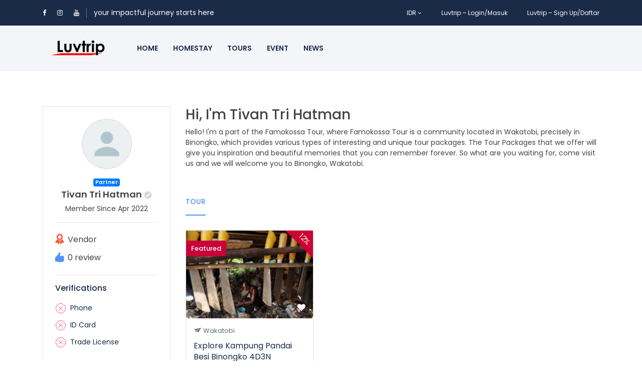

--- FILE ---
content_type: text/html; charset=UTF-8
request_url: https://www.luvtrip.id/profile/tivantrihatman
body_size: 7925
content:
<!DOCTYPE html>
<html lang="en" class="">
<head>
    <meta charset="utf-8">
    <meta name="viewport" content="width=device-width, initial-scale=1">
    <!-- CSRF Token -->
    <meta name="csrf-token" content="NvSvpwBGwQI7ieUiETj7MhJxjU0LnqWFcKoOw069">
                                        <link rel="icon" type="image/png" href="https://www.luvtrip.id/uploads/0000/1/2021/07/14/new-transparent.png" />
            
    <title>Tivan Tri Hatman - LUVTRIP - Perjalanan Baru. Pengalaman Luar Biasa</title>
    <meta name="description" content="Temukan cara baru bepergian dan menikmati tempat-tempat baru yang menghadirkan pengalaman luar biasa dalam perjalananmu"/>
    <link href="https://www.luvtrip.id/libs/bootstrap/css/bootstrap.css" rel="stylesheet">
    <link href="https://www.luvtrip.id/libs/font-awesome/css/font-awesome.css" rel="stylesheet">
    <link href="https://www.luvtrip.id/libs/ionicons/css/ionicons.min.css" rel="stylesheet">
    <link href="https://www.luvtrip.id/libs/icofont/icofont.min.css" rel="stylesheet">
    <link href="https://www.luvtrip.id/libs/select2/css/select2.min.css" rel="stylesheet">
    <link href="https://www.luvtrip.id/dist/frontend/css/notification.css" rel="newest stylesheet">
    <link href="https://www.luvtrip.id/dist/frontend/css/app.css?_ver=1.9.3" rel="stylesheet">

    <link rel="stylesheet" type="text/css" href="https://www.luvtrip.id/libs/daterange/daterangepicker.css" >
    <!-- Fonts -->
    <link rel="dns-prefetch" href="//fonts.gstatic.com">
    <link rel='stylesheet' id='google-font-css-css'  href='https://fonts.googleapis.com/css?family=Poppins%3A300%2C400%2C500%2C600' type='text/css' media='all' />
    <link rel="stylesheet" href="https://www.luvtrip.id/dist/frontend/module/user/css/profile.css?_v=1.9.3">

    
    <script>
        var bookingCore = {
            url:'https://www.luvtrip.id',
            url_root:'https://www.luvtrip.id',
            booking_decimals:0,
            thousand_separator:'.',
            decimal_separator:',',
            currency_position:'left',
            currency_symbol:'Rp',
			currency_rate:'1',
            date_format:'MM/DD/YYYY',
            map_provider:'gmap',
            map_gmap_key:'AIzaSyCHkmDEn6oEbt6acMtH9ao3T8qn_QdMQag',
            routes:{
                login:'https://www.luvtrip.id/login',
                register:'https://www.luvtrip.id/register',
                checkout:'https://www.luvtrip.id/booking/doCheckout'
            },
            module:{
                hotel:'https://www.luvtrip.id/hotel',
                car:'https://www.luvtrip.id/car',
                tour:'https://www.luvtrip.id/tour',
                space:'https://www.luvtrip.id/space',
            },
            currentUser: 0,
            isAdmin : 0,
            rtl: 0,
            markAsRead:'https://www.luvtrip.id/notify/markAsRead',
            markAllAsRead:'https://www.luvtrip.id/notify/markAllAsRead',
            loadNotify : 'https://www.luvtrip.id/notify/notifications',
            pusher_api_key : '',
            pusher_cluster : '',
        };
        var i18n = {
            warning:"Warning",
            success:"Success",
        };
        var daterangepickerLocale = {
            "applyLabel": "Apply",
            "cancelLabel": "Cancel",
            "fromLabel": "From",
            "toLabel": "To",
            "customRangeLabel": "Custom",
            "weekLabel": "W",
            "first_day_of_week": 1,
            "daysOfWeek": [
                "Su",
                "Mo",
                "Tu",
                "We",
                "Th",
                "Fr",
                "Sa"
            ],
            "monthNames": [
                "January",
                "February",
                "March",
                "April",
                "May",
                "June",
                "July",
                "August",
                "September",
                "October",
                "November",
                "December"
            ],
        };
    </script>
    <!-- Styles -->
        
    <link href="https://www.luvtrip.id/custom-css" rel="stylesheet">
    <link href="https://www.luvtrip.id/libs/carousel-2/owl.carousel.css" rel="stylesheet">
        <!-- Google tag (gtag.js) -->
<script async src="https://www.googletagmanager.com/gtag/js?id=G-Z0E4SDVHMS"></script>
<script>
  window.dataLayer = window.dataLayer || [];
  function gtag(){dataLayer.push(arguments);}
  gtag('js', new Date());

  gtag('config', 'G-Z0E4SDVHMS');
</script>
    

        <!-- Web Application Manifest -->
<link rel="manifest" href="https://www.luvtrip.id/manifest.json">
<!-- Chrome for Android theme color -->
<meta name="theme-color" content="#000000">

<!-- Add to homescreen for Chrome on Android -->
<meta name="mobile-web-app-capable" content="yes">
<meta name="application-name" content="Luvtrip">
<link rel="icon" sizes="512x512" href="/images/icons/icon-512x512.png">

<!-- Add to homescreen for Safari on iOS -->
<meta name="apple-mobile-web-app-capable" content="yes">
<meta name="apple-mobile-web-app-status-bar-style" content="black">
<meta name="apple-mobile-web-app-title" content="Luvtrip">
<link rel="apple-touch-icon" href="/images/icons/icon-512x512.png">


<link href="/images/icons/splash-640x1136.png" media="(device-width: 320px) and (device-height: 568px) and (-webkit-device-pixel-ratio: 2)" rel="apple-touch-startup-image" />
<link href="/images/icons/splash-750x1334.png" media="(device-width: 375px) and (device-height: 667px) and (-webkit-device-pixel-ratio: 2)" rel="apple-touch-startup-image" />
<link href="/images/icons/splash-1242x2208.png" media="(device-width: 621px) and (device-height: 1104px) and (-webkit-device-pixel-ratio: 3)" rel="apple-touch-startup-image" />
<link href="/images/icons/splash-1125x2436.png" media="(device-width: 375px) and (device-height: 812px) and (-webkit-device-pixel-ratio: 3)" rel="apple-touch-startup-image" />
<link href="/images/icons/splash-828x1792.png" media="(device-width: 414px) and (device-height: 896px) and (-webkit-device-pixel-ratio: 2)" rel="apple-touch-startup-image" />
<link href="/images/icons/splash-1242x2688.png" media="(device-width: 414px) and (device-height: 896px) and (-webkit-device-pixel-ratio: 3)" rel="apple-touch-startup-image" />
<link href="/images/icons/splash-1536x2048.png" media="(device-width: 768px) and (device-height: 1024px) and (-webkit-device-pixel-ratio: 2)" rel="apple-touch-startup-image" />
<link href="/images/icons/splash-1668x2224.png" media="(device-width: 834px) and (device-height: 1112px) and (-webkit-device-pixel-ratio: 2)" rel="apple-touch-startup-image" />
<link href="/images/icons/splash-1668x2388.png" media="(device-width: 834px) and (device-height: 1194px) and (-webkit-device-pixel-ratio: 2)" rel="apple-touch-startup-image" />
<link href="/images/icons/splash-2048x2732.png" media="(device-width: 1024px) and (device-height: 1366px) and (-webkit-device-pixel-ratio: 2)" rel="apple-touch-startup-image" />

<!-- Tile for Win8 -->
<meta name="msapplication-TileColor" content="#ffffff">
<meta name="msapplication-TileImage" content="/images/icons/icon-512x512.png">

<script type="text/javascript">
    // Initialize the service worker
    if ('serviceWorker' in navigator) {
        navigator.serviceWorker.register('/serviceworker.js', {
            scope: '.'
        }).then(function (registration) {
            // Registration was successful
            console.log('Laravel PWA: ServiceWorker registration successful with scope: ', registration.scope);
        }, function (err) {
            // registration failed :(
            console.log('Laravel PWA: ServiceWorker registration failed: ', err);
        });
    }
</script></head>
<body class="frontend-page   ">
    
    <!-- Google tag (gtag.js) -->
<script async src="https://www.googletagmanager.com/gtag/js?id=G-Z0E4SDVHMS"></script>
<script>
  window.dataLayer = window.dataLayer || [];
  function gtag(){dataLayer.push(arguments);}
  gtag('js', new Date());

  gtag('config', 'G-Z0E4SDVHMS');
</script>
    
    <div class="bravo_wrap">
                    <div class="bravo_topbar">
    <div class="container">
        <div class="content">
            <div class="topbar-left">

                <div class="socials">
<a href="https://www.facebook.com/luvtrip.id/"><i class="fa fa-facebook"></i></a>
<a href="https://www.instagram.com/luvtrip.id/"><i class="fa fa-instagram"></i></a>
<a href="https://www.youtube.com/channel/UCP840aOmgHFtyQHDWxEieUg"><i class="fa fa-youtube"></i></a>
</div>
<span class="line"></span>
your impactful journey starts here


            </div>
            <div class="topbar-right">
                <ul class="topbar-items">
                    <li class="dropdown">
                                                        <a href="#" data-toggle="dropdown" class="is_login">
                    IDR
                    <i class="fa fa-angle-down"></i>
                </a>
                            <ul class="dropdown-menu text-left width-auto">
                                                <li>
                        <a href="https://www.luvtrip.id/profile/tivantrihatman?set_currency=usd" class="is_login">
                            USD
                        </a>
                    </li>
                                                                </ul>
    </li>
                                                            <li class="login-item">
                            <a href="#login" data-toggle="modal" data-target="#login" class="login">Luvtrip – Login/Masuk</a>
                        </li>
                        <li class="signup-item">
                            <a href="#register" data-toggle="modal" data-target="#register" class="signup">Luvtrip – Sign Up/Daftar</a>
                        </li>
                                    </ul>
            </div>
        </div>
    </div>
</div>
            <div class="bravo_header">
    <div class="container">
        <div class="content">
            <div class="header-left">
                <a href="https://www.luvtrip.id" class="bravo-logo">
                                                                    <img src="https://www.luvtrip.id/uploads/0000/1/2021/07/02/picture4.png" alt="LUVTRIP - Perjalanan Baru. Pengalaman Luar Biasa">
                                    </a>
                <div class="bravo-menu">
                    <ul class="main-menu menu-generated"><li class=" depth-0"><a  target="" href="/" >Home</a></li><li class=" depth-0"><a  target="" href="/hotel" >Homestay</a></li><li class=" depth-0"><a  target="" href="/tour" >Tours</a></li><li class=" depth-0"><a  target="" href="/event" >Event</a></li><li class=" depth-0"><a  target="" href="/news" >News</a></li></ul>                </div>
            </div>
            <div class="header-right">
                                <button class="bravo-more-menu">
                    <i class="fa fa-bars"></i>
                </button>
            </div>
        </div>
    </div>
    <div class="bravo-menu-mobile" style="display:none;">
        <div class="user-profile">
            <div class="b-close"><i class="icofont-scroll-left"></i></div>
            <div class="avatar"></div>
            <ul>
                                    <li>
                        <a href="#login" data-toggle="modal" data-target="#login" class="login">Luvtrip – Login/Masuk</a>
                    </li>
                    <li>
                        <a href="#register" data-toggle="modal" data-target="#register" class="signup">Luvtrip – Sign Up/Daftar</a>
                    </li>
                            </ul>
            <ul class="multi-lang">
                <li class="dropdown">
                                                        <a href="#" data-toggle="dropdown" class="is_login">
                    IDR
                    <i class="fa fa-angle-down"></i>
                </a>
                            <ul class="dropdown-menu text-left width-auto">
                                                <li>
                        <a href="https://www.luvtrip.id/profile/tivantrihatman?set_currency=usd" class="is_login">
                            USD
                        </a>
                    </li>
                                                                </ul>
    </li>
            </ul>
            <ul class="multi-lang">
                            </ul>
        </div>
        <div class="g-menu">
            <ul class="main-menu menu-generated"><li class=" depth-0"><a  target="" href="/" >Home</a></li><li class=" depth-0"><a  target="" href="/hotel" >Homestay</a></li><li class=" depth-0"><a  target="" href="/tour" >Tours</a></li><li class=" depth-0"><a  target="" href="/event" >Event</a></li><li class=" depth-0"><a  target="" href="/news" >News</a></li></ul>        </div>
    </div>
</div>
        
        <div class="page-profile-content page-template-content">
    <div class="container">
        <div class="">
            <div class="row">
                <div class="col-md-3">
                    <div class="profile-summary mb-2">
    <div class="profile-avatar">
                    <div class="avatar-img avatar-cover" style="background-image: url('https://www.luvtrip.id/images/avatar.png')">
            </div>
            </div>
    <div class="text-center mb-1"><span class="role-name  badge badge-primary">Partner</span></div>
    <h3 class="display-name">Tivan Tri Hatman
                    <img data-toggle="tooltip" data-placement="top" src="https://www.luvtrip.id/icon/ico-not-vefified-1.svg" title="Not verified" alt="ico-vefified-1">
            </h3>

    <p class="profile-since">Member Since Apr 2022</p>

    <hr>
    <ul class="meta-info style2">
        <li class="is_vendor">
            <i class="icon ion-ios-ribbon"></i>
            Vendor
        </li>
        <li class="review_count">
            <i class="icon ion-ios-thumbs-up"></i>
                            0 review
                    </li>
    </ul>
                    <hr>
        <h4 class="summary-title">Verifications</h4>
        <ul class="verification-lists">
                                                <li> <span class="left-icon">
                                                         <img src="https://www.luvtrip.id/icon/x.svg" alt="success">
                                                    </span> <span>Phone</span>

                    </li>
                                    <li> <span class="left-icon">
                                                         <img src="https://www.luvtrip.id/icon/x.svg" alt="success">
                                                    </span> <span>ID Card</span>

                    </li>
                                    <li> <span class="left-icon">
                                                         <img src="https://www.luvtrip.id/icon/x.svg" alt="success">
                                                    </span> <span>Trade License</span>

                    </li>
                                    </ul>
    </div>
                </div>
                <div class="col-md-9">
                    <h3 class="profile-name">Hi, I&#039;m Tivan Tri Hatman</h3>
                    <div class="profile-bio">Hello! I'm a part of the Famokossa Tour, where Famokossa Tour is a community located in Wakatobi, precisely in Binongko, which provides various types of interesting and unique tour packages. The Tour Packages that we offer will give you inspiration and beautiful memories that you can remember forever. So what are you waiting for, come visit us and we will welcome you to Binongko,  Wakatobi.</div>
                    <div class="profile-service-tabs">
    <div class="service-nav-tabs">
        <ul class="nav nav-tabs">
                                                                                                                            <li class="nav-item">
                        <a href="#" class="nav-link  active " data-toggle="tab" data-target="#type_tour">Tour</a>
                    </li>
                                    </ul>
    </div>
    <div class="tab-content">
                                                                                                                <div class="tab-pane fade  show active " id="type_tour" role="tabpanel" aria-labelledby="pills-home-tab">
                        <div class="bravo-profile-list-services">
        <div class="bravo-list-tour normal">
    <div class="container">
                <div class="list-item">
                            <div class="row">
                                            <div class="col-lg-4 col-md-6">
                            <div class="item-tour ">
            <div class="featured">
            Featured
        </div>
        <div class="thumb-image">
                    <div class="sale_info">12%</div>
                <a  href="https://www.luvtrip.id/tour/explore-kampung-pandai-besi-binongko-4d3n">
                                                <img class='img-responsive lazy'  data-src=https://www.luvtrip.id/uploads/0000/73/2022/04/22/whatsapp-image-2022-04-22-at-120313-1-600.jpeg  alt='Explore Kampung Pandai Besi Binongko 4D3N'>
                                    </a>
        <div class="service-wishlist " data-id="54" data-type="tour">
            <i class="fa fa-heart"></i>
        </div>
    </div>
    <div class="location">
                                <i class="icofont-paper-plane"></i>
            Wakatobi
            </div>
    <div class="item-title">
        <a  href="https://www.luvtrip.id/tour/explore-kampung-pandai-besi-binongko-4d3n">
            Explore Kampung Pandai Besi Binongko 4D3N
        </a>
    </div>
            <div class="service-review tour-review-0">
        <div class="list-star">
            <ul class="booking-item-rating-stars">
                <li><i class="fa fa-star-o"></i></li>
                <li><i class="fa fa-star-o"></i></li>
                <li><i class="fa fa-star-o"></i></li>
                <li><i class="fa fa-star-o"></i></li>
                <li><i class="fa fa-star-o"></i></li>
            </ul>
            <div class="booking-item-rating-stars-active" style="width: 0%">
                <ul class="booking-item-rating-stars">
                    <li><i class="fa fa-star"></i></li>
                    <li><i class="fa fa-star"></i></li>
                    <li><i class="fa fa-star"></i></li>
                    <li><i class="fa fa-star"></i></li>
                    <li><i class="fa fa-star"></i></li>
                </ul>
            </div>
        </div>
        <span class="review">
                            0 Review
                    </span>
    </div>
        <div class="info">
        <div class="duration">
            <i class="icofont-wall-clock"></i>
            
        </div>
        <div class="g-price">
            <div class="prefix">
                <i class="icofont-flash"></i>
                <span class="fr_text">from</span>
            </div>
            <div class="price">
                <span class="onsale">Rp2.000.000</span>
                <span class="text-price">Rp1.755.000</span>
            </div>
        </div>
    </div>
</div>
                        </div>
                                    </div>
                                            </div>
    </div>
</div>
        <div class="container">
                            <div class="text-center mt30"><a class="btn btn-sm btn-primary" href="https://www.luvtrip.id/profile/tivantrihatman/services?type=tour">View all (1)</a></div>
                    </div>
    </div>
                    </div>
                                                </div>
</div>                    <div class="div" style="margin-top: 40px;">
                                            </div>
                </div>
            </div>
        </div>
    </div>
</div>

        <div class="bravo_footer">
		<div class="mailchimp">
			<div class="container">
				<div class="row">
					<div class="col-xs-12 col-lg-10 col-lg-offset-1">
						<div class="row">
							<div class="col-xs-12  col-md-7 col-lg-6">
								<div class="media ">
									<div class="media-left hidden-xs">
										<i class="icofont-island-alt"></i>
									</div>
									<div class="media-body">
										<h4 class="media-heading">Get Updates &amp; More</h4>
										<p>Thoughtful thoughts to your inbox</p>
									</div>
								</div>
							</div>
							<div class="col-xs-12 col-md-5 col-lg-6">
								<form action="https://www.luvtrip.id/newsletter/subscribe" class="subcribe-form bravo-subscribe-form bravo-form">
									<input type="hidden" name="_token" value="NvSvpwBGwQI7ieUiETj7MhJxjU0LnqWFcKoOw069">									<div class="form-group">
										<input type="text" name="email" class="form-control email-input" placeholder="Your Email">
										<button type="submit" class="btn-submit">Subscribe
											<i class="fa fa-spinner fa-pulse fa-fw"></i>
										</button>
									</div>
									<div class="form-mess"></div>
								</form>

							</div>
						</div>
					</div>
				</div>
			</div>
		</div>
		<div class="main-footer">
			<div class="container">
				<div class="row">
					                        													<div class="col-lg-3 col-md-6">
								<div class="nav-footer">
									<div class="title">
										Tentang Kami
									</div>
									<div class="context">
										<div class="contact">
        <div class="c-title">
            </div>
        <div class="sub">
            </div>
    </div>
    <div class="contact">
        <div class="c-title">
     <a href="https://luvtrip.id/page/tentang-luvtrip">Tentang Luvtrip</a></li>
</div>
   <a href="https://luvtrip.id/page/kisah-luvtrip">Kisah Luvtrip</a></li>
</ul>
 </div>
    <div class="contact">
    </div>
									</div>
								</div>
							</div>
													<div class="col-lg-3 col-md-6">
								<div class="nav-footer">
									<div class="title">
										Informasi
									</div>
									<div class="context">
										<div class="contact">
        <div class="c-title">
            </div>
        <div class="sub">
            </div>
    </div>
    <div class="contact">
        <div class="c-title">
     <a href="https://luvtrip.id/page/jadi-mitra">Jadi Mitra</a></li>
</div>
   <a href="https://luvtrip.id/page/privacy-policy">Kebijakan Privasi</a></li>
</ul>
 </div>
    <div class="contact">
    </div>
									</div>
								</div>
							</div>
													<div class="col-lg-3 col-md-6">
								<div class="nav-footer">
									<div class="title">
										Butuh Bantuan?
									</div>
									<div class="context">
										<div class="contact">
        <div class="c-title">
            </div>
        <div class="sub">
            </div>
    </div>
    <div class="contact">
        <div class="c-title">
            Hubungi Kami
        </div>
        <div class="sub">
        </div>
 contact[at]luvtrip.id
   </div>
    <div class="contact">
    </div>
									</div>
								</div>
							</div>
													<div class="col-lg-3 col-md-6">
								<div class="nav-footer">
									<div class="title">
										Tetap Terhubung
									</div>
									<div class="context">
										<div class="contact">
        <div class="c-title">
            </div>
        <div class="sub">
            </div>
    </div>
    <div class="contact">
        <div class="c-title">
            Follow Medsos Kami
        </div>
        <div class="sub">
            <a href="https://www.facebook.com/luvtrip.id">
                <i class="icofont-facebook"></i>
            </a>
            <a href="https://www.instagram.com/luvtrip.id">
               <i class="icofont-instagram"></i>
            </a>
            <a 
href="https://www.youtube.com/channel/UCP840aOmgHFtyQHDWxEieUg">
                <i class="icofont-youtube-play"></i>
            </a>
        </div>
    </div>
									</div>
								</div>
							</div>
															</div>
			</div>
		</div>
		<div class="copy-right">
			<div class="container context">
				<div class="row">
					<div class="col-md-12">
						<p style="text-align: center;"><strong>LUVTRIP BY <a href="http://www.temuide.com/">TEMU IDE</a></strong></p>
						<div class="f-visa">
							
						</div>
					</div>
				</div>
			</div>
		</div>
	</div>

<div class="modal fade login" id="login" tabindex="-1" role="dialog" aria-hidden="true">
    <div class="modal-dialog modal-dialog-centered" role="document">
        <div class="modal-content relative">
            <div class="modal-header">
                <h4 class="modal-title">Luvtrip – Login/Masuk</h4>
                <span class="c-pointer" data-dismiss="modal" aria-label="Close">
                    <i class="input-icon field-icon fa">
                        <img src="https://www.luvtrip.id/images/ico_close.svg" alt="close">
                    </i>
                </span>
            </div>
            <div class="modal-body relative">
                <form class="bravo-form-login" method="POST" action="https://www.luvtrip.id/login">
    <input type="hidden" name="_token" value="NvSvpwBGwQI7ieUiETj7MhJxjU0LnqWFcKoOw069">    <div class="form-group">
        <input type="text" class="form-control" name="email" autocomplete="off" placeholder="Masuk dengan nomor HP atau email">
        <i class="input-icon icofont-mail"></i>
        <span class="invalid-feedback error error-email"></span>
    </div>
    <div class="form-group">
        <input type="password" class="form-control" name="password" autocomplete="off"  placeholder="Password">
        <i class="input-icon icofont-ui-password"></i>
        <span class="invalid-feedback error error-password"></span>
    </div>
    <div class="form-group">
        <div class="d-flex justify-content-between">
            <label for="remember-me" class="mb0">
                <input type="checkbox" name="remember" id="remember-me" value="1"> Ingat saya <span class="checkmark fcheckbox"></span>
            </label>
            <a href="https://www.luvtrip.id/password/reset">Lupa kata sandi?</a>
        </div>
    </div>
            <div class="form-group">
            
        </div>
        <div class="error message-error invalid-feedback"></div>
    <div class="form-group">
        <button class="btn btn-primary form-submit" type="submit">
            Luvtrip – Login/Masuk
            <span class="spinner-grow spinner-grow-sm icon-loading" role="status" aria-hidden="true"></span>
        </button>
    </div>
            <div class="advanced">
            <p class="text-center f14 c-grey">atau masuk dengan</p>
            <div class="row">
                                    <div class="col-xs-12 col-sm-4">
                        <a href="https://www.luvtrip.id/social-login/facebook"class="btn btn_login_fb_link" data-channel="facebook">
                            <i class="input-icon fa fa-facebook"></i>
                            Facebook
                        </a>
                    </div>
                                                    <div class="col-xs-12 col-sm-4">
                        <a href="https://www.luvtrip.id/social-login/google" class="btn btn_login_gg_link" data-channel="google">
                            <i class="input-icon fa fa-google"></i>
                            Google
                        </a>
                    </div>
                                            </div>
        </div>
        <div class="c-grey font-medium f14 text-center"> Belum punya akun? <a href="" data-target="#register" data-toggle="modal">Luvtrip – Sign Up/Daftar</a>
    </div>
</form>
            </div>
        </div>
    </div>
</div>
<div class="modal fade login" id="register" tabindex="-1" role="dialog" aria-hidden="true">
    <div class="modal-dialog modal-dialog-centered" role="document">
        <div class="modal-content relative">
            <div class="modal-header">
                <h4 class="modal-title">Luvtrip – Sign Up/Daftar</h4>
                <span class="c-pointer" data-dismiss="modal" aria-label="Close">
                    <i class="input-icon field-icon fa">
                        <img src="https://www.luvtrip.id/images/ico_close.svg" alt="close">
                    </i>
                </span>
            </div>
            <div class="modal-body">
                <form class="form bravo-form-register" method="post">
    <input type="hidden" name="_token" value="NvSvpwBGwQI7ieUiETj7MhJxjU0LnqWFcKoOw069">    <div class="row">
        <div class="col-lg-6 col-md-12">
            <div class="form-group">
                <input type="text" class="form-control" name="first_name" autocomplete="off" placeholder="First Name">
                <i class="input-icon field-icon icofont-waiter-alt"></i>
                <span class="invalid-feedback error error-first_name"></span>
            </div>
        </div>
        <div class="col-lg-6 col-md-12">
            <div class="form-group">
                <input type="text" class="form-control" name="last_name" autocomplete="off" placeholder="Last Name">
                <i class="input-icon field-icon icofont-waiter-alt"></i>
                <span class="invalid-feedback error error-last_name"></span>
            </div>
        </div>
    </div>
    <div class="form-group">
        <input type="text" class="form-control" name="phone" autocomplete="off" placeholder="Phone">
        <i class="input-icon field-icon icofont-ui-touch-phone"></i>
        <span class="invalid-feedback error error-phone"></span>
    </div>
    <div class="form-group">
        <input type="email" class="form-control" name="email" autocomplete="off" placeholder="Masuk dengan nomor HP atau email">
        <i class="input-icon field-icon icofont-mail"></i>
        <span class="invalid-feedback error error-email"></span>
    </div>
    <div class="form-group">
        <input type="password" class="form-control" name="password" autocomplete="off" placeholder="Password">
        <i class="input-icon field-icon icofont-ui-password"></i>
        <span class="invalid-feedback error error-password"></span>
    </div>
    <div class="form-group">
        <label for="term">
            <input id="term" type="checkbox" name="term" class="mr5">
            Saya telah membaca dan menerima syarat dan kebijakan privasi
            <span class="checkmark fcheckbox"></span>
        </label>
        <div><span class="invalid-feedback error error-term"></span></div>
    </div>
            <div class="form-group">
            
        </div>
        <div><span class="invalid-feedback error error-g-recaptcha-response"></span></div>
        <div class="error message-error invalid-feedback"></div>
    <div class="form-group">
        <button type="submit" class="btn btn-primary form-submit">
            Luvtrip – Sign Up/Daftar
            <span class="spinner-grow spinner-grow-sm icon-loading" role="status" aria-hidden="true"></span>
        </button>
    </div>
            <div class="advanced">
            <p class="text-center f14 c-grey">atau masuk dengan</p>
            <div class="row">
                                    <div class="col-xs-12 col-sm-4">
                        <a href="https://www.luvtrip.id/social-login/facebook" class="btn btn_login_fb_link"
                           data-channel="facebook">
                            <i class="input-icon fa fa-facebook"></i>
                            Facebook
                        </a>
                    </div>
                                                    <div class="col-xs-12 col-sm-4">
                        <a href="https://www.luvtrip.id/social-login/google" class="btn btn_login_gg_link" data-channel="google">
                            <i class="input-icon fa fa-google"></i>
                            Google
                        </a>
                    </div>
                                            </div>
        </div>
        <div class="c-grey f14 text-center">
       Sudah punya akun?
        <a href="#" data-target="#login" data-toggle="modal">Luvtrip – Login/Masuk</a>
    </div>
</form>
            </div>
        </div>
    </div>
</div><div id="bc-chat-box" class="bc-chat-box" v-cloak="" v-show="ready" @click-outside="isWindowFocus = false" @click="isWindowFocus = true">
    <div v-if="!maximum" class="chat-minimize" @click="setChatWindow(true)">
        <i class="icon ion-ios-chatboxes"></i> Messages
        <span v-show="unread_count" class="unread-count">{{unread_count}}</span>
    </div>
    <div v-else class="chat-maximum">
        <div class="chat-header">
            <span>
                <i class="icon ion-ios-chatboxes"></i>
                <span v-if="currentConversation.id">Chat with:  {{currentConversation.display_name}}</span>
            </span>
            <div class="header-actions">
                <span class="btn-minimize" title="Minimum window" @click="setChatWindow(false)"><i class="icon ion-ios-remove"></i></span>
            </div>
        </div>
        <div class="chat-content">
            <div class="chat-navs" v-if="conversations.length && conversations.length >1">
                <div class="chat-conversation-nav" v-for="chat in conversationsOrdered" @click="openConversation(chat)" :class="{'active':currentConversation.id == chat.id }">
                    <div class="media">
                        <div class="media-left">
                            <img v-if="chat.avatar_url" :src="chat.avatar_url">
                            <span v-else class="avatar-text">{{chat.display_name ? chat.display_name[0] : ''}}</span>
                        </div>
                        <div class="media-body">
                            <h4 class="media-heading"><a class="author-link">{{chat.display_name}}</a></h4>
                            <p v-if="chat.last_message.id">
                                <span v-if="chat.last_message.me">You: </span>
                                {{chat.last_message.content}}</p>
                            <span class="unread_count" v-if="chat.unread_count">{{chat.unread_count }}</span>
                        </div>
                    </div>
                </div>
            </div>
            <div class="chat-box-content" v-show="currentConversation.id">
                <bravo-messages-box :key="currentConversation.id" @click-load-more="doLoadMore" :messages="currentConversation.messages" :current="currentConversation" ref="messageDisplay"></bravo-messages-box>

                <div class="chat-add-new">
                    
                        
                            
                        
                    
                    <div class="chat-input">
                        <textarea ref="inputMessage" v-on:keyup.enter="sendMessage($event)" :style="inputMessageStyle" rows="1" v-model="content" class="form-control"></textarea>
                    </div>
                    <div class="chat-actions-right">
                        <div @click="sendMessage" class="chat-form-action chat-sends" ><i class="icon ion-md-send"></i></div>
                    </div>
                </div>
                <div class="hidden">
                    <textarea rows="1" ref="inputMessageHidden" v-model="content" class="form-control" style="visibility: hidden;opacity: 0"></textarea>
                </div>

            </div>
        </div>
    </div>
</div>
<script type="text/x-template" id="bravo-messages-box">
    <div class="chat-messages" ref="messageDisplay">
        <div class="load-more-text text-center" style="cursor: pointer" v-if="messages.length < current.total" @click="$emit('click-load-more')"  >
            <a>Load more</a>
        </div>
        <div v-for="m in messagesOrdered" :class="{'m-me':m.me}" class="message-item">
            <div class="m-content"  v-html="m.content">
            </div>
            <span class="m-date"><i>{{m.last_updated_text}}</i></span>
        </div>
    </div>
</script>
<script>
    var bravo_chat_config  = {
        enable:true,
    	routes:{
    		send:'https://www.luvtrip.id/inbox/send',
			notifications:'https://www.luvtrip.id/inbox/notifications',
			init:'https://www.luvtrip.id/inbox/init',
            reload:'https://www.luvtrip.id/inbox/reload',
            read:'https://www.luvtrip.id/inbox/read',
        }
    };
</script>
<link rel="stylesheet" href="https://www.luvtrip.id/libs/flags/css/flag-icon.min.css">




<script src="https://www.luvtrip.id/libs/lazy-load/intersection-observer.js"></script>
<script async src="https://www.luvtrip.id/libs/lazy-load/lazyload.min.js"></script>
<script>
    // Set the options to make LazyLoad self-initialize
    window.lazyLoadOptions = {
        elements_selector: ".lazy",
        // ... more custom settings?
    };

    // Listen to the initialization event and get the instance of LazyLoad
    window.addEventListener('LazyLoad::Initialized', function (event) {
        window.lazyLoadInstance = event.detail.instance;
    }, false);


</script>
<script src="https://www.luvtrip.id/libs/lodash.min.js"></script>
<script src="https://www.luvtrip.id/libs/jquery-3.3.1.min.js"></script>
<script src="https://www.luvtrip.id/libs/vue/vue.js"></script>
<script src="https://www.luvtrip.id/libs/bootstrap/js/bootstrap.bundle.min.js"></script>
<script src="https://www.luvtrip.id/libs/bootbox/bootbox.min.js"></script>
<script src="https://www.luvtrip.id/libs/carousel-2/owl.carousel.min.js"></script>
<script type="text/javascript" src="https://www.luvtrip.id/libs/daterange/moment.min.js"></script>
<script type="text/javascript" src="https://www.luvtrip.id/libs/daterange/daterangepicker.min.js"></script>
<script src="https://www.luvtrip.id/libs/select2/js/select2.min.js"></script>
<script src="https://www.luvtrip.id/js/functions.js?_ver=1.9.3"></script>

<script src="https://www.luvtrip.id/libs/pusher.min.js"></script>
<script src="https://www.luvtrip.id/js/home.js?_ver=1.9.3"></script>





    </div>
    <!-- Google tag (gtag.js) -->
<script async src="https://www.googletagmanager.com/gtag/js?id=G-Z0E4SDVHMS"></script>
<script>
  window.dataLayer = window.dataLayer || [];
  function gtag(){dataLayer.push(arguments);}
  gtag('js', new Date());

  gtag('config', 'G-Z0E4SDVHMS');
</script>
    
    
<script defer src="https://static.cloudflareinsights.com/beacon.min.js/vcd15cbe7772f49c399c6a5babf22c1241717689176015" integrity="sha512-ZpsOmlRQV6y907TI0dKBHq9Md29nnaEIPlkf84rnaERnq6zvWvPUqr2ft8M1aS28oN72PdrCzSjY4U6VaAw1EQ==" data-cf-beacon='{"version":"2024.11.0","token":"aa720620a5f94c58b0a47481950a776e","r":1,"server_timing":{"name":{"cfCacheStatus":true,"cfEdge":true,"cfExtPri":true,"cfL4":true,"cfOrigin":true,"cfSpeedBrain":true},"location_startswith":null}}' crossorigin="anonymous"></script>
</body>
</html>


--- FILE ---
content_type: text/css
request_url: https://www.luvtrip.id/dist/frontend/css/app.css?_ver=1.9.3
body_size: 19161
content:
@charset "UTF-8";.mb0{margin-bottom:0}.mt30{margin-top:30px}.mt40{margin-top:40px}.c-pointer{cursor:pointer}.pt40{padding-top:40px}.ptb60{padding:60px 0 30px}.mb40{margin-bottom:40px}.input-number-group{display:flex;justify-content:space-between;align-items:center}.input-number-group span.input{display:inline-block;min-width:40px;text-align:center}.input-number-group i{color:#3490dc;font-size:24px;flex-shrink:0;cursor:pointer}.alert-text.danger{color:#e3342f}.alert-text.success{color:#38c172}.btn{border:none;box-shadow:none;border-radius:3px;padding:10px 20px;transition:background .2s,color .2s;font-size:14px;font-weight:500}.btn.btn-group-sm>.btn,.btn.btn-sm{padding:.25rem .5rem;font-size:.875rem;line-height:1.5;border-radius:.2rem}.btn.btn-primary{background:#5191fa}.btn.btn-danger{background:#fa5636}.btn.btn-danger:hover{background:#e65335}.padding-content{padding:60px 0}.mt20{margin-top:20px}.full-page{height:100%}.map-loading{position:absolute;display:none;top:0;left:0;height:100%;width:100%;z-index:9;background:hsla(0,0%,100%,.5)}.map-loading .st-loader{position:absolute;top:50%;left:50%;transform:translate(-50%,-50%);width:50px;height:6px;background:#5191fa;border-radius:5px;margin-left:-25px;-webkit-animation:st-load 1.8s ease-in-out infinite;animation:st-load 1.8s ease-in-out infinite}.map-loading .st-loader:before{top:-20px;left:10px;width:40px;background:#fa5636;margin-left:-20px}.map-loading .st-loader:after,.map-loading .st-loader:before{position:absolute;display:block;content:"";-webkit-animation:st-load 1.8s ease-in-out infinite;animation:st-load 1.8s ease-in-out infinite;height:6px;border-radius:5px}.map-loading .st-loader:after{bottom:-20px;width:35px;background:#ffab53;margin-left:-17px}@-webkit-keyframes st-load{0%{transform:translateX(40px)}50%{transform:translateX(-30px)}to{transform:translateX(40px)}}@keyframes st-load{0%{transform:translateX(40px)}50%{transform:translateX(-30px)}to{transform:translateX(40px)}}.thumb-image{display:block;width:100%;padding-bottom:69%;overflow:hidden;background:linear-gradient(118deg,#f6f9fb,#e2ebef);position:relative}.thumb-image img{display:block;height:100%;top:0;right:0;bottom:0;left:0;position:absolute;margin:auto;min-width:100%}.blog-breadcrumb{padding:20px 0;border-bottom:1px solid #eaeef3}.blog-breadcrumb ul{list-style:none;display:block;width:100%;margin-bottom:0;padding-left:0;background:#fff}.blog-breadcrumb ul li{position:relative;display:inline-block;padding-left:20px;padding-right:20px;z-index:0}.blog-breadcrumb ul li a{display:block;font-weight:500;color:#1a2b48;text-decoration:none;line-height:21px}.blog-breadcrumb ul li.active{color:#5e6d77}.blog-breadcrumb ul li:first-child{padding-left:0}.blog-breadcrumb ul li:not(:last-child):after{position:absolute;content:"";top:50%;right:-2px;margin-top:-2px;width:4px;height:4px;background:#eaeef3;z-index:1}.booking_cookie_agreement{background-color:#645862;color:#fff;display:flex;align-items:baseline;z-index:999999!important}.booking_cookie_agreement .content-cookie{flex:1 1}.booking_cookie_agreement .save-cookie{background-color:#f1d700;padding:.5rem;border-radius:.5rem;cursor:pointer;color:#000}.open-hour-item{border-bottom:1px solid #e3e3e3;padding:9px 0;justify-content:space-between;display:flex}.open-hour-item.current,.open-hour-item.current strong{color:#fa5636}.open-hour-item:last-child{border-bottom:0}.panel{background-color:#fff;box-shadow:0 0 0 1px rgba(63,63,68,.05),0 1px 3px 0 rgba(63,63,68,.15);border-radius:3px;margin-bottom:20px}.panel .panel-title{padding:14px 20px;border-bottom:1px solid #dfe4e8;position:relative}.panel .panel-title .panel-toggle{position:absolute;right:11px;top:10px;cursor:pointer}.panel .panel-body{padding:20px}.panel .panel-body.pd15{padding:15px}.panel .panel-body .tab-content{border:1px solid #dee2e6;border-top:none;padding:20px 20px 5px}.panel:last-child{margin-bottom:0}.panel .panel-footer{padding:10px 15px;border-top:1px solid #dfe4e8;background:#f7f7f7}.panel-body-title{font-size:16px;font-weight:600;line-height:24px}.avatar-cover{background-size:cover;background-position:50%}input[type=checkbox],input[type=radio]{border:1px solid #b4b9be;background:#fff;color:#555;clear:none;cursor:pointer;display:inline-block;line-height:0;height:16px;margin:-4px 4px 0 0;outline:0;padding:0!important;text-align:center;vertical-align:middle;width:16px;min-width:16px;-webkit-appearance:none;box-shadow:inset 0 1px 2px rgba(0,0,0,.1);transition:border-color .05s ease-in-out}input[type=checkbox]:checked:before,input[type=radio]:checked:before{float:left;display:inline-block;vertical-align:middle;width:16px;font-family:Ionicons;speak:none;-webkit-font-smoothing:antialiased;-moz-osx-font-smoothing:grayscale}input[type=checkbox]:checked:before{margin:1px 0 0 -1px;color:#1e8cbe;content:"";font:normal normal normal 13px/1 FontAwesome}input[type=radio]{border-radius:50%;margin-right:4px;line-height:10px}input[type=radio]:checked:before{content:"•";text-indent:-9999px;border-radius:50px;font-size:24px;width:6px;height:6px;margin:4px;line-height:16px;background-color:#1e8cbe}.form-control{border:1px solid #dae1e7;border-radius:3px;box-shadow:none;font-size:14px}input.form-control{height:40px}.required{color:#e3342f}.form-control::-moz-placeholder{color:#999}.form-control:-ms-input-placeholder{color:#999}.form-control::placeholder{color:#999}.invalid-feedback{font-size:100%}.bravo-form .fa-spinner{display:none}.bravo-form.loading .fa-spinner{display:inline-block}.bravo-login-page{padding:100px 0}.frontend-page .modal.login .modal-content{border-radius:5px;padding:20px 30px 30px}@media (max-width:990px){.frontend-page .modal.login .modal-content{padding:15px 20px}}.frontend-page .modal.login .modal-content .modal-header{padding:0 0 10px;border:none}.frontend-page .modal.login .modal-content .modal-header .close{margin-top:0;opacity:1}.frontend-page .modal.login .modal-content .modal-header .modal-title{font-size:24px;font-weight:500}.frontend-page .modal.login .modal-content .modal-body{padding:0}.frontend-page .modal.login .modal-content .modal-body .form-group{position:relative;margin-top:0;margin-bottom:20px}@media (max-width:990px){.frontend-page .modal.login .modal-content .modal-body .form-group{margin-bottom:15px}}.frontend-page .modal.login .modal-content .modal-body .form-group .form-control{height:45px;box-shadow:none;border:1px solid #dae1e7;border-radius:3px;font-size:14px;color:#5e6d77}.frontend-page .modal.login .modal-content .modal-body .form-group .input-icon{position:absolute;top:22px;right:15px;font-size:20px;transform:translateY(-50%);color:#acb5be;line-height:0}.frontend-page .modal.login .modal-content .modal-body .st-link,.frontend-page .modal.login .modal-content .modal-body label{font-size:14px;font-weight:400;margin-bottom:0}.frontend-page .modal.login .modal-content .modal-body input[type=checkbox]{margin-right:5px}.frontend-page .modal.login .modal-content .modal-body input[type=radio]{margin-right:10px}.frontend-page .modal.login .modal-content .modal-body .form-submit{height:45px;width:100%;background:#5191fa;color:#fff;text-transform:uppercase;font-size:14px;border:none;border-radius:3px;font-weight:600}.frontend-page .modal.login .modal-content .modal-body .advanced{background:#f9f9f9;margin-top:20px;padding:30px;margin-left:-30px;margin-right:-30px}.frontend-page .modal.login .modal-content .modal-body .advanced .socials{padding-top:20px;padding-bottom:35px}.bravo-login-form-page .form-title{font-size:24px;font-weight:500;margin-bottom:30px}.bravo-login-form-page .form-control{height:45px;box-shadow:none;border:1px solid #dae1e7;border-radius:3px;font-size:14px;color:#5e6d77}.bravo-login-form-page .form-group{position:relative;margin-bottom:20px}.bravo-login-form-page .form-group .input-icon{position:absolute;top:22px;right:15px;font-size:20px;transform:translateY(-50%);color:#acb5be;line-height:0}.bravo-form-login .icon-loading,.bravo-form-register .icon-loading{display:none}.bravo-form-login .form-submit,.bravo-form-register .form-submit{width:100%}.bravo-form-login .bravo-recaptcha>div,.bravo-form-register .bravo-recaptcha>div{margin:auto}@media (max-width:990px){.bravo-form-login .bravo-recaptcha>div,.bravo-form-register .bravo-recaptcha>div{margin:0}}.btn_login_fb_link{background:#395899;color:#fff}.btn_login_tw_link{background:#03a9f4;color:#fff}.btn_login_gg_link{background:#f34a38;color:#fff}.btn_login_fb_link,.btn_login_gg_link,.btn_login_tw_link{border-radius:2px;font-size:12px;display:block}.btn_login_fb_link:hover,.btn_login_gg_link:hover,.btn_login_tw_link:hover{color:#fff;outline:none;box-shadow:none}body .daterangepicker{min-width:300px;min-height:100px;border-color:#dfdfdf;box-shadow:0 1px 2px rgba(0,0,0,.175)!important;border-radius:0;padding:10px 20px;margin-top:0;font-family:inherit}@media (max-width:767px){body .daterangepicker{padding:0 10px}body .daterangepicker .ranges{margin:0!important}body .daterangepicker .drp-calendar{padding:0!important}body .daterangepicker:after,body .daterangepicker:before{display:none}}body .daterangepicker.loading:before{background:#fff;top:0;z-index:11;opacity:.7;content:""}body .daterangepicker.loading:after,body .daterangepicker.loading:before{display:block!important;right:0;position:absolute;width:100%;height:100%;left:0}body .daterangepicker.loading:after{content:"";font:normal normal normal 14px/1 FontAwesome;top:145px;z-index:15;text-align:center;color:#5191fa;font-size:42px}body .daterangepicker .drp-calendar{max-width:none}@media (min-width:768px){body .daterangepicker .drp-calendar.left .next.available{display:none}body .daterangepicker .drp-calendar.single.left .next.available{display:table-cell}}@media (max-width:767px){body .daterangepicker .drp-calendar.left{width:100%!important}body .daterangepicker .drp-calendar.left .calendar-table{padding-right:0!important}body .daterangepicker .drp-calendar.right{display:none}}body .daterangepicker .drp-calendar .calendar-table table{border-collapse:inherit}body .daterangepicker .drp-calendar .calendar-table .next span,body .daterangepicker .drp-calendar .calendar-table .prev span{transform:none;border:none;border-radius:0}body .daterangepicker .drp-calendar .calendar-table .next:hover,body .daterangepicker .drp-calendar .calendar-table .prev:hover{background-color:transparent}body .daterangepicker .drp-calendar .calendar-table .prev{background:url(/images/arow_left.png?a81887014623d5a1e5955be94a3576b1) no-repeat 50%}body .daterangepicker .drp-calendar .calendar-table .next{background:url(/images/arrow_right.png?9f972f18a6ed4e7062b721bc9f76547d) no-repeat 50%}body .daterangepicker .drp-calendar .calendar-table thead{font-size:14px}body .daterangepicker .drp-calendar .calendar-table thead tr:first-child th{padding:10px 0;border-bottom:1px solid #d7dce3;border-radius:0;margin:0}body .daterangepicker .drp-calendar .calendar-table thead .month{color:#1a2b48;position:relative;font-weight:500;font-size:14px}body .daterangepicker .drp-calendar .calendar-table thead tr:last-child th{padding-top:10px;padding-bottom:10px;color:#adb2bd;text-align:center}body .daterangepicker .drp-calendar .calendar-table tbody tr td{width:35px;height:30px;font-size:14px;line-height:29px;font-weight:400;color:#1a2b48;border-radius:0;border:1px solid transparent}body .daterangepicker .drp-calendar .calendar-table tbody tr td.today{color:#fa5535;border-color:#fa5535}body .daterangepicker .drp-calendar .calendar-table tbody tr td.end-date,body .daterangepicker .drp-calendar .calendar-table tbody tr td.start-date{background:rgba(81,145,250,.2);border-top:none;border-bottom:none}body .daterangepicker .drp-calendar .calendar-table tbody tr td.start-date{border-left:2px solid #5191fa}body .daterangepicker .drp-calendar .calendar-table tbody tr td.end-date{border-right:2px solid #5191fa}body .daterangepicker .drp-calendar .calendar-table tbody tr td.disabled{color:#d7dce3;text-decoration:none}body .daterangepicker:after,body .daterangepicker:before{content:"";position:static;border:none;background:none;width:0;height:0}body .daterangepicker:not(.single) .calendar.left .next{display:none}body .daterangepicker .calendar{position:relative;max-width:100%!important}body .daterangepicker .table-header{position:relative;padding-bottom:20px}body .daterangepicker .table-header:after{content:"";display:table;clear:both}body .daterangepicker .table-header .month{text-align:center}body .daterangepicker .table-header .prev{position:absolute;bottom:0;left:0;float:left;width:48px;height:48px;background:url(/images/arow_left.png?a81887014623d5a1e5955be94a3576b1) no-repeat 0;cursor:pointer;z-index:9}body .daterangepicker .table-header .next{position:absolute;bottom:0;right:0;float:right;width:48px;height:48px;background:url(/images/arrow_right.png?9f972f18a6ed4e7062b721bc9f76547d) no-repeat 100%;cursor:pointer;z-index:9}body .daterangepicker .table-sub-header{border-top:1px solid #d7dce3}body .daterangepicker .table-sub-header:after{content:"";display:table;clear:both}body .daterangepicker .table-sub-header .day-off-week{width:36px;padding-top:10px;padding-bottom:10px;color:#adb2bd;float:left;text-align:center}body .daterangepicker .table-condensed .td-date{width:auto;height:auto;padding:0;background:none;border:none}body .daterangepicker .table-condensed .td-date .date{width:36px;height:32px;font-size:14px;line-height:32px;font-weight:400;color:#1a2b48}body .daterangepicker .table-condensed .td-date.disabled{text-decoration:none}body .daterangepicker .table-condensed .td-date.disabled .date{color:#d7dce3}body .daterangepicker .table-condensed .td-date.today .date{color:#fa5535}body .daterangepicker .table-condensed .td-date.today:not(.in-range) .date,body .daterangepicker .table-condensed .td-date.today:not(.start-date) .date{color:#fa5535;border:1px solid #fa5535}body .daterangepicker .table-condensed .td-date.end-group,body .daterangepicker .table-condensed .td-date.in-group,body .daterangepicker .table-condensed .td-date.start-group{background:#fef5ca}body .daterangepicker .table-condensed .td-date.end-group .date,body .daterangepicker .table-condensed .td-date.in-group .date{color:#767676}body .daterangepicker .table-condensed .td-date.start-date,body .daterangepicker .table-condensed .td-date:hover{background:rgba(81,145,250,.2)}body .daterangepicker .table-condensed .td-date.start-date:not(.end-date){box-shadow:-3px 0 0 #5191fa}body .daterangepicker .table-condensed .td-date.start-date.today .date{border:none}body .daterangepicker .table-condensed .td-date.in-range{background:rgba(81,145,250,.2)}body .daterangepicker .table-condensed .td-date.in-range.today .date{border:none}body .daterangepicker .table-condensed .td-date.end-date{background:rgba(81,145,250,.2)}body .daterangepicker .table-condensed .td-date.end-date:not(.start-date){box-shadow:3px 0 0 #5191fa}body .daterangepicker .table-condensed .td-date.end-date.today .date{border:none}body .daterangepicker .table-condensed .td-date.td-no-show{visibility:hidden}body .daterangepicker .table-condensed .td-date.has-tooltip{position:relative}body .daterangepicker .table-condensed .td-date.has-tooltip .event-tooltip-wrap{position:absolute;top:100%;margin-top:5px;left:0;z-index:1;background:rgba(0,0,0,.7);color:#fff;font-size:12px;padding:4px 6px;border-radius:2px;display:none}body .daterangepicker .table-condensed .td-date.has-tooltip:hover .event-tooltip-wrap{display:block}body .daterangepicker.respon-single .calendar.right{display:none}body .daterangepicker.respon-single .calendar.left .next{display:block}body .daterangepicker .drp-calendar .calendar-table tbody tr td{position:relative}body .daterangepicker .drp-calendar .calendar-table tbody tr td:hover .tooltip{opacity:.9;visibility:visible}body .daterangepicker .tooltip{bottom:40px;display:block;margin:0;width:auto;float:none;visibility:hidden}body .daterangepicker .tooltip,body .daterangepicker .tooltip .arrow{left:50%;transform:translate(-50%)}body .daterangepicker .tooltip .tooltip-inner{white-space:nowrap}.bravo-admin-bar{background:#333;color:#fff}.bravo-admin-bar a{color:#fff}.bravo-admin-bar .adminbar-menu{list-style:none;margin:0;padding:0}.bravo-admin-bar .adminbar-menu li{display:inline-block}.bravo-admin-bar .adminbar-menu li a{padding:0 8px 0 7px;height:32px;line-height:32px;display:block}.bravo-admin-bar .adminbar-menu li a:hover{text-decoration:none}.bravo-admin-bar .adminbar-menu li:hover>a{background:#32373c;color:#84adda}.bc_start_chat{background-color:#f5f6f7;border:1px solid #ccd0d5;color:#4b4f56;padding:3px 10px;font-size:13px;cursor:pointer}.bc_start_chat:hover{background-color:#ebedf0}.owner-info{background:#fff;border-radius:3px;padding:15px;border:1px solid #d7dce3}.owner-info .media-left{padding-right:10px}.owner-info .media-left a{width:50px;height:50px;border-radius:50%;overflow:hidden;display:flex;align-items:center;justify-content:center}.owner-info .avatar-text{background:#1a2b47;color:#fff;border-radius:50%;width:50px;height:50px;display:block;text-align:center;padding-top:4px;position:relative;font-size:29px;top:0;text-decoration:none}.owner-info .media-heading{font-weight:500;font-size:14px;color:#1a2b48;margin-top:5px;margin-bottom:5px}.owner-info .media-heading a{color:inherit}.owner-info p{margin-bottom:5px;color:#5e6d77;font-size:12px}.bc-chat-box{position:fixed;right:20px;bottom:0;z-index:9999}.bc-chat-box .chat-minimize{display:flex;align-items:center;justify-content:flex-start;cursor:pointer;color:#fff;background:#5191fa;border-bottom-left-radius:0;border-top-left-radius:0;border-radius:2px;box-shadow:0 0 3px 1px rgba(0,0,0,.15);padding:3px 15px;font-size:16px;margin-bottom:15px}.bc-chat-box .chat-minimize i{font-size:22px;margin-right:10px}.bc-chat-box .chat-minimize .unread-count{background:#ff8067;color:#fff;margin-left:6px;display:inline-block;padding:0 8px;border-radius:50%;font-size:13px}.bc-chat-box .chat-maximum{box-shadow:0 0 3px 1px rgba(0,0,0,.15);height:500px;display:flex;flex-direction:column}.bc-chat-box .chat-maximum .chat-header{background:#5191fa;color:#fff;flex-shrink:0;display:flex;justify-content:space-between;align-items:center;padding:3px 10px;font-size:16px}.bc-chat-box .chat-maximum .chat-header i{font-size:20px;margin-right:10px;line-height:30px}.bc-chat-box .chat-maximum .chat-header .header-actions i{margin-right:0}.bc-chat-box .chat-maximum .chat-header .header-actions .btn-minimize{cursor:pointer;display:inline-block;padding:0 12px}.bc-chat-box .chat-maximum .chat-header .header-actions .btn-minimize i{font-size:26px}.bc-chat-box .chat-maximum .chat-content{display:flex;flex-grow:1;background:#f1f1f1;overflow:hidden}.bc-chat-box .chat-maximum .chat-navs{border-right:1px solid #d7dce3;width:250px}.bc-chat-box .chat-maximum .chat-navs .chat-conversation-nav{position:relative}.bc-chat-box .chat-maximum .chat-navs .chat-conversation-nav .media{padding:10px;align-items:center}.bc-chat-box .chat-maximum .chat-navs .chat-conversation-nav .media .media-left{margin-right:7px}.bc-chat-box .chat-maximum .chat-navs .chat-conversation-nav .media .media-left img{max-width:40px;border-radius:50%}.bc-chat-box .chat-maximum .chat-navs .chat-conversation-nav .media .media-left .avatar-text{align-items:center;background:#05647d;color:#fff;border-radius:50%;width:40px;height:40px;display:flex;font-size:22px;justify-content:center}.bc-chat-box .chat-maximum .chat-navs .chat-conversation-nav .media .media-heading{font-size:16px;margin-bottom:0}.bc-chat-box .chat-maximum .chat-navs .chat-conversation-nav .media .media-body{text-overflow:ellipsis;white-space:nowrap;overflow:hidden}.bc-chat-box .chat-maximum .chat-navs .chat-conversation-nav .media .media-body p{margin-bottom:0;font-size:14px}.bc-chat-box .chat-maximum .chat-navs .chat-conversation-nav .media .unread_count{position:absolute;background:#ff8067;color:#fff;margin-left:6px;display:inline-block;padding:0 8px;border-radius:50%;font-size:13px;top:19px;right:10px}.bc-chat-box .chat-maximum .chat-navs .chat-conversation-nav.active,.bc-chat-box .chat-maximum .chat-navs .chat-conversation-nav:hover{background-color:#cee4ef}.bc-chat-box .chat-maximum .chat-box-content{width:430px;display:flex;flex-direction:column;background:#fff;position:relative}.bc-chat-box .chat-maximum .chat-box-content .chat-messages{flex-grow:1;padding:10px;position:relative;z-index:2;overflow:auto}.bc-chat-box .chat-maximum .chat-box-content .chat-messages::-webkit-scrollbar{width:5px}.bc-chat-box .chat-maximum .chat-box-content .chat-messages::-webkit-scrollbar-track{background:#f1f1f1}.bc-chat-box .chat-maximum .chat-box-content .chat-messages::-webkit-scrollbar-thumb{background:#888}.bc-chat-box .chat-maximum .chat-box-content .chat-messages::-webkit-scrollbar-thumb:hover{background:#555}.bc-chat-box .chat-maximum .chat-box-content .chat-messages .message-item{margin-bottom:10px;padding-right:60px}.bc-chat-box .chat-maximum .chat-box-content .chat-messages .message-item .m-content{display:inline-block;border-radius:2px;padding:6px 12px;background-color:#f1f1f1;color:#333}.bc-chat-box .chat-maximum .chat-box-content .chat-messages .message-item .m-date{font-size:12px;display:block}.bc-chat-box .chat-maximum .chat-box-content .chat-messages .message-item.m-me{padding-left:60px;padding-right:0;text-align:right}.bc-chat-box .chat-maximum .chat-box-content .chat-messages .message-item.m-me .m-content{background-color:#5191fa;color:#fff}.bc-chat-box .chat-maximum .chat-box-content .chat-messages .load-more-text{cursor:pointer}.bc-chat-box .chat-maximum .chat-box-content .chat-messages .load-more-text a{color:#5191fa;font-style:italic;text-decoration:underline}.bc-chat-box .chat-maximum .chat-box-content .chat-add-new{flex-shrink:0;display:flex;padding:7px 5px;align-items:center;position:relative;z-index:2;border-top:1px solid #d7dce3}.bc-chat-box .chat-maximum .chat-box-content .chat-add-new i{font-size:22px}.bc-chat-box .chat-maximum .chat-box-content .chat-add-new>{flex-shrink:0}.bc-chat-box .chat-maximum .chat-box-content .chat-add-new .chat-input{flex-grow:1}.bc-chat-box .chat-maximum .chat-box-content .chat-add-new .chat-input textarea{resize:none;overflow:hidden}.bc-chat-box .chat-maximum .chat-box-content .chat-add-new .chat-input textarea:focus{outline:none;box-shadow:none}.bc-chat-box .chat-maximum .chat-box-content .chat-add-new .chat-form-action{padding:0 10px;cursor:pointer}.bc-chat-box .chat-maximum .chat-box-content .chat-add-new .chat-sends i{color:#5191fa;font-size:26px}.bc-chat-box .chat-maximum .chat-box-content .hidden{position:absolute;z-index:1;top:0}.bc-chat-box .chat-maximum .chat-box-content .hidden textarea{resize:none}.bc-chat-box .chat-maximum .chat-box-content .hidden textarea:focus{outline:none;box-shadow:none}@media (max-width:990px){.bc-chat-box{right:0}.bc-chat-box .chat-maximum{max-height:70vh;max-width:90vw;margin-right:15px}.bc-chat-box .chat-maximum .chat-navs .chat-conversation-nav .media-left{display:none}.is_single .bc-chat-box{bottom:66px}.is_single .bc-chat-box .chat-minimize{margin-right:15px}.modal-open .bc-chat-box{z-index:1}}.navbar-laravel{background-color:#fff;box-shadow:0 2px 4px rgba(0,0,0,.04)}.container .container{padding:0}.bravo-reviews .title-review{margin-bottom:20px;font-size:24px;color:#1a2b48;font-weight:500}@media (max-width:990px){.bravo-reviews .title-review{font-size:1.5rem}}@media (max-width:766px){.bravo-reviews .title-review{font-size:1.3rem}}.bravo-reviews .review-box{margin-top:20px;padding:30px;border:1px solid #eaeef3;border-radius:5px;color:#1a2b48;font-weight:500}@media (max-width:766px){.bravo-reviews .review-box{padding:10px}}.bravo-reviews .review-box .review-box-score{border-right:1px solid #d7dce3;padding-top:15px;padding-bottom:15px;text-align:center}@media (max-width:990px){.bravo-reviews .review-box .review-box-score{border-right:none}}.bravo-reviews .review-box .review-box-score .review-score{line-height:50px;font-size:72px;font-weight:500;color:#5191fa}@media (max-width:766px){.bravo-reviews .review-box .review-box-score .review-score{font-size:60px}}.bravo-reviews .review-box .review-box-score .review-score .per-total{font-size:24px}.bravo-reviews .review-box .review-box-score .review-score-text{font-weight:400;font-size:24px;color:#1a2b48}.bravo-reviews .review-box .review-box-score .review-score-base{margin-top:10px;color:#768090;font-size:14px}.bravo-reviews .review-box .review-box-score .review-score-base span{color:#5191fa}.bravo-reviews .review-box .review-sumary .item{display:flex;align-items:center;margin-top:15px}.bravo-reviews .review-box .review-sumary .item:first-child{margin-top:0}.bravo-reviews .review-box .review-sumary .item .label{width:22%;text-align:right;margin-top:0;margin-right:3%;position:relative;display:block;padding-left:0;color:#1a2b48;font-size:14px;font-weight:400}@media (max-width:766px){.bravo-reviews .review-box .review-sumary .item .label{width:35%}}.bravo-reviews .review-box .review-sumary .item .progress{position:relative;height:8px;width:65%;border-radius:10px;box-shadow:none;background:#eee;margin-bottom:0;overflow:inherit}.bravo-reviews .review-box .review-sumary .item .progress .percent{position:absolute;top:0;left:0;height:8px;background:#5191fa;border-radius:10px}.bravo-reviews .review-box .review-sumary .item .progress .percent.green{background:#2ecc71}.bravo-reviews .review-box .review-sumary .item .progress .percent.darkgreen{background:#27ae61}.bravo-reviews .review-box .review-sumary .item .progress .percent.yellow{background:#f1c40f}.bravo-reviews .review-box .review-sumary .item .progress .percent.orange{background:#e67f22}.bravo-reviews .review-box .review-sumary .item .progress .percent.red{background:#e84c3d}.bravo-reviews .review-box .review-sumary .item .number{width:7%;margin-left:3%}.bravo-reviews .review-list{margin-top:30px}.bravo-reviews .review-list .review-item{padding-top:30px;padding-bottom:30px;border-top:1px solid #eaeef3;font-size:14px}@media (max-width:990px){.bravo-reviews .review-list .review-item{padding-top:15px;padding-bottom:15px}}.bravo-reviews .review-list .review-item .review-item-head{display:flex;align-items:center;margin-right:100px}.bravo-reviews .review-list .review-item .review-item-head .media .media-left{padding-right:20px}.bravo-reviews .review-list .review-item .review-item-head .media .media-left img{border-radius:50%;width:50px;height:50px}.bravo-reviews .review-list .review-item .review-item-head .media .media-left .avatar-text{background:#1a2b47;color:#fff;border-radius:50%;width:50px;height:50px;display:block;text-align:center;padding-top:4px;position:relative;font-size:29px;top:0}.bravo-reviews .review-list .review-item .review-item-head .media .media-body .media-heading{font-size:14px;color:#1a2b48;font-weight:600;margin-bottom:5px;margin-top:5px}.bravo-reviews .review-list .review-item .review-item-head .media .media-body .date{color:#aeb4c0}.bravo-reviews .review-list .review-item .review-item-body{margin-top:20px}.bravo-reviews .review-list .review-item .review-item-body .title{position:relative;font-size:16px;line-height:20px}.bravo-reviews .review-list .review-item .review-item-body .review-star{padding:0;margin:0;overflow:hidden}.bravo-reviews .review-list .review-item .review-item-body .review-star li{list-style:none;margin-right:5px;float:left}.bravo-reviews .review-list .review-item .review-item-body .review-star li .fa{color:#ffdc00;font-size:16px}.bravo-reviews .review-list .review-item .review-item-body .detail{margin-top:5px;font-size:14px;color:#5e6d77;font-weight:400;position:relative}.bravo-reviews .review-list .review-item:last-child{border-bottom:1px solid #eaeef3}.bravo-reviews .review-pag-wrapper{overflow:hidden;margin-top:15px}.bravo-reviews .review-pag-wrapper .review-pag-text{float:right;font-size:14px;color:#5e6d77;margin-top:5px;margin-right:0}.bravo-reviews .review-pag-wrapper .bravo-pagination{text-align:left;display:inline-block;margin-top:3px;margin-bottom:0}.bravo-reviews .review-pag-wrapper .bravo-pagination ul{text-align:center;display:inline-block;padding:0;margin:0}.bravo-reviews .review-pag-wrapper .bravo-pagination ul li{list-style:none;font-size:16px;color:#768090;float:left;margin-right:10px}.bravo-reviews .review-pag-wrapper .bravo-pagination ul li a,.bravo-reviews .review-pag-wrapper .bravo-pagination ul li span{display:block;height:32px;width:32px;line-height:32px;text-decoration:none;color:#5e6d77;float:none;padding:0;border:none;border-radius:3px;cursor:pointer}.bravo-reviews .review-pag-wrapper .bravo-pagination ul li a.current,.bravo-reviews .review-pag-wrapper .bravo-pagination ul li span.current{border:1px solid #1a2b47!important;border-radius:3px;background:transparent!important;color:#1a2b47!important}.bravo-reviews .review-pag-wrapper .bravo-pagination ul li.active a,.bravo-reviews .review-pag-wrapper .bravo-pagination ul li.active span{border:1px solid #1a2b47!important;background:transparent!important;color:#1a2b47!important}.bravo-reviews .review-pag-wrapper .bravo-pagination .count-string{font-size:14px;color:#768090;margin-top:5px;display:inline-block}.bravo-reviews .review-form{margin:15px 0}.bravo-reviews .review-form .title-form{color:#1a2b48!important;font-size:16px;font-weight:500}.bravo-reviews .review-form .form-wrapper{margin-top:15px;padding:30px;background:#f9f9f9;border:1px solid #d7dce3;border-top:4px solid #5191fa;border-bottom-left-radius:5px;border-bottom-right-radius:5px}@media (max-width:766px){.bravo-reviews .review-form .form-wrapper{padding:15px}.bravo-reviews .review-form .form-wrapper .form-group{margin-bottom:0}}@media (max-width:1024px){.bravo-reviews .review-form .form-wrapper .row .col-md-8{flex:0 0 60%;max-width:60%}.bravo-reviews .review-form .form-wrapper .row .col-md-4{flex:0 0 40%;max-width:40%}}@media (max-width:766px){.bravo-reviews .review-form .form-wrapper .row .col-md-4,.bravo-reviews .review-form .form-wrapper .row .col-md-8{flex:0 0 100%;max-width:100%}}.bravo-reviews .review-form .form-wrapper .review-items{background:#fff;padding:25px 30px;border:1px solid #eee;border-radius:5px;margin-top:15px;min-height:350px}@media (max-width:766px){.bravo-reviews .review-form .form-wrapper .review-items{min-height:auto;padding:10px 15px}}.bravo-reviews .review-form .form-wrapper .review-items .item{margin-bottom:10px}@media (max-width:766px){.bravo-reviews .review-form .form-wrapper .review-items .item{margin-bottom:5px}}.bravo-reviews .review-form .form-wrapper .review-items .item:last-child{margin-bottom:0}.bravo-reviews .review-form .form-wrapper .review-items .item label{font-size:14px;font-weight:500;color:#768090;margin-bottom:4px}.bravo-reviews .review-form .form-wrapper .review-items .item .rates{position:relative}.bravo-reviews .review-form .form-wrapper .review-items .item .fa:not(:last-child){margin-right:8px}.bravo-reviews .review-form .form-wrapper .review-items .item .fa{cursor:pointer;font-size:18px}.bravo-reviews .review-form .form-wrapper .review-items .item .fa.grey{color:#5e6d77}.bravo-reviews .review-form .form-wrapper .review-items .item .fa.hovered,.bravo-reviews .review-form .form-wrapper .review-items .item .fa.selected{color:#ffdc00}.bravo-reviews .review-form .form-wrapper .review-items .item .fa.hovered:before,.bravo-reviews .review-form .form-wrapper .review-items .item .fa.selected:before{content:""}.bravo-reviews .review-form .form-wrapper .alert ul{margin-left:30px}.bravo-reviews .review-form .form-wrapper textarea.form-control{min-height:350px;margin-top:15px}@media (max-width:766px){.bravo-reviews .review-form .form-wrapper textarea.form-control{min-height:100px}}.bravo-reviews .review-form .btn{background:#5191fa;color:#fff;border:none;box-shadow:none;border-radius:3px;padding:10px 20px;transition:background .2s,color .2s;margin-top:10px}@media (max-width:766px){.bravo-reviews .review-form .btn{padding:5px 15px}}.bravo-reviews .review-message{background:#f5f5f5;padding:15px 20px;margin-top:15px;border-left:4px solid #5191fa;margin-bottom:15px}.page-404-content{padding:60px 0;text-align:center}.page-404-content h1{font-size:48px;color:#1a2b48;font-weight:500;margin-top:0}.page-404-content h3{font-size:16px;color:#5e6d77;font-weight:400;margin-bottom:60px;margin-top:10px}.page-404-content img{margin-bottom:50px;max-width:100%}.page-404-content p{font-size:18px;color:#5e6d77;margin-bottom:5px}.bravo_wrap .page-template-content .bravo-list-tour .title{font-size:28px;margin-bottom:20px}@media (max-width:766px){.bravo_wrap .page-template-content .bravo-list-tour .title{font-size:24px;margin-bottom:15px}}.bravo_wrap .page-template-content .bravo-list-tour .title .sub-title{color:#5e6d77;font-size:14px;margin-bottom:15px}.bravo_wrap .page-template-content .bravo-list-tour .item-tour{border:1px solid #dfdfdf;border-radius:3px;overflow:hidden;padding-bottom:15px;position:relative;margin-bottom:30px}.bravo_wrap .page-template-content .bravo-list-tour .item-tour a{text-decoration:none;transition:all .3s}.bravo_wrap .page-template-content .bravo-list-tour .item-tour .sale_info{position:absolute;width:80px;height:48px;transform:rotate(45deg);right:-30px;top:-13px;line-height:65px;text-align:center;color:#fff;font-size:15px;z-index:8;background-color:#c03}.bravo_wrap .page-template-content .bravo-list-tour .item-tour .featured{position:absolute;top:20px;left:0;font-size:13px;color:#fff;font-weight:500;z-index:8;background:#5191fa;border-radius:0 3px 3px 0;padding:6px 10px}.bravo_wrap .page-template-content .bravo-list-tour .item-tour .thumb-image{overflow:hidden;height:170px;background:#ccc}.bravo_wrap .page-template-content .bravo-list-tour .item-tour .thumb-image a img{transition:all .3s;max-width:100%}.bravo_wrap .page-template-content .bravo-list-tour .item-tour .thumb-image a:hover img{transform:scale(1.1)}.bravo_wrap .page-template-content .bravo-list-tour .item-tour .thumb-image .service-wishlist{position:absolute;right:5px;z-index:10;bottom:0;color:#fff;padding:10px;cursor:pointer}.bravo_wrap .page-template-content .bravo-list-tour .item-tour .thumb-image .service-wishlist i{transition:all .3s;font-size:16px}.bravo_wrap .page-template-content .bravo-list-tour .item-tour .thumb-image .service-wishlist.loading i,.bravo_wrap .page-template-content .bravo-list-tour .item-tour .thumb-image .service-wishlist:hover i{color:#ff9290}.bravo_wrap .page-template-content .bravo-list-tour .item-tour .thumb-image .service-wishlist.active i{color:red}.bravo_wrap .page-template-content .bravo-list-tour .item-tour .location{font-size:13px;color:#5e6d77;padding:15px 15px 10px}.bravo_wrap .page-template-content .bravo-list-tour .item-tour .location i{position:relative;font-size:16px}.bravo_wrap .page-template-content .bravo-list-tour .item-tour .category{padding:0 15px}.bravo_wrap .page-template-content .bravo-list-tour .item-tour .category .fa{color:#687882;opacity:.6}.bravo_wrap .page-template-content .bravo-list-tour .item-tour .service-review{padding:10px 15px 15px}.bravo_wrap .page-template-content .bravo-list-tour .item-tour .service-review .list-star{display:inline-block;line-height:13px;position:relative}.bravo_wrap .page-template-content .bravo-list-tour .item-tour .service-review .list-star .booking-item-rating-stars{padding:0;margin:0;width:90px}.bravo_wrap .page-template-content .bravo-list-tour .item-tour .service-review .list-star .booking-item-rating-stars:after,.bravo_wrap .page-template-content .bravo-list-tour .item-tour .service-review .list-star .booking-item-rating-stars:before{content:"";display:table;clear:both}.bravo_wrap .page-template-content .bravo-list-tour .item-tour .service-review .list-star .booking-item-rating-stars li{list-style:none;float:left;margin-right:5px}.bravo_wrap .page-template-content .bravo-list-tour .item-tour .service-review .list-star .booking-item-rating-stars li:last-child{margin-right:0}.bravo_wrap .page-template-content .bravo-list-tour .item-tour .service-review .list-star .booking-item-rating-stars li .fa{font-size:15px;color:#ffdc00}.bravo_wrap .page-template-content .bravo-list-tour .item-tour .service-review .list-star .booking-item-rating-stars-active{position:absolute;width:0;top:0;left:0;overflow:hidden}.bravo_wrap .page-template-content .bravo-list-tour .item-tour .service-review .review{position:relative;top:-2px;font-size:13px;color:#768092;margin-left:10px}.bravo_wrap .page-template-content .bravo-list-tour .item-tour .item-title{padding:0 15px;font-size:16px;line-height:22px;min-height:45px}@media (max-width:766px){.bravo_wrap .page-template-content .bravo-list-tour .item-tour .item-title{min-height:auto}}.bravo_wrap .page-template-content .bravo-list-tour .item-tour .item-title a{color:#1a2b50}.bravo_wrap .page-template-content .bravo-list-tour .item-tour .info{padding:0 15px;display:flex}.bravo_wrap .page-template-content .bravo-list-tour .item-tour .info .duration{flex:auto;align-items:center;color:#5e6d77;position:relative;top:5px}.bravo_wrap .page-template-content .bravo-list-tour .item-tour .info .duration i{position:relative;font-size:17px}.bravo_wrap .page-template-content .bravo-list-tour .item-tour .info .g-price{flex:auto;text-align:right}.bravo_wrap .page-template-content .bravo-list-tour .item-tour .info .g-price .prefix{color:#5e6d77;display:inline-block}.bravo_wrap .page-template-content .bravo-list-tour .item-tour .info .g-price .prefix i{font-size:16px;color:#ffc107}.bravo_wrap .page-template-content .bravo-list-tour .item-tour .info .g-price .price{position:relative;display:inline-block}.bravo_wrap .page-template-content .bravo-list-tour .item-tour .info .g-price .price .text-price{font-size:18px;color:#1a2b48;font-weight:500}.bravo_wrap .page-template-content .bravo-list-tour .item-tour .info .g-price .price .onsale{position:absolute;right:0;top:-15px;text-decoration:line-through;font-size:14px;color:#c03!important;font-weight:400}.bravo_wrap .page-template-content .bravo-list-tour .item-tour.infobox-item{position:relative}.bravo_wrap .page-template-content .bravo-list-tour .item-tour.infobox-item:after{content:"";width:0;height:0;position:absolute;border-color:transparent #fff #fff transparent;border-style:solid;border-width:10px;bottom:-9px;left:0;right:0;margin:auto;transform:rotate(45deg);box-shadow:1px 1px 0 #dfdfdf;background:#fff}.bravo_wrap .page-template-content .bravo-list-tour .owl-dots{display:none}.bravo_wrap .page-template-content .bravo-list-tour .owl-nav{position:absolute;right:0;top:-50px;display:block!important}.bravo_wrap .page-template-content .bravo-list-tour .owl-nav .owl-next,.bravo_wrap .page-template-content .bravo-list-tour .owl-nav .owl-prev{font-size:40px;line-height:33px;border:1px solid #000;padding:0 10px!important;margin-left:10px}.bravo_wrap .page-template-content .bravo-list-tour .owl-nav .owl-next span,.bravo_wrap .page-template-content .bravo-list-tour .owl-nav .owl-prev span{position:relative;top:-1px;outline:none!important}@media (max-width:766px){.bravo_wrap .page-template-content .bravo-list-tour.carousel .owl-nav{position:relative;top:-15px;margin:0;text-align:center;display:block!important}}.bravo_wrap .page-template-content .bravo-list-tour.box_shadow{background:#f5f5f5;padding:30px 0}.bravo_wrap .page-template-content .bravo-list-tour.box_shadow .list-item .col-item{margin-bottom:30px}.bravo_wrap .page-template-content .bravo-list-tour.box_shadow .list-item .item{position:relative;overflow:hidden;border-radius:5px;background:#fff;box-shadow:0 0 20px rgba(0,0,0,.25);height:100%}.bravo_wrap .page-template-content .bravo-list-tour.box_shadow .list-item .item .sale_info{position:absolute;width:80px;height:48px;transform:rotate(45deg);right:-30px;top:-13px;line-height:65px;text-align:center;color:#fff;font-size:15px;z-index:8;background-color:#c03}.bravo_wrap .page-template-content .bravo-list-tour.box_shadow .list-item .item .featured{position:absolute;top:20px;left:0;font-size:13px;color:#fff;font-weight:500;z-index:8;background:#c03;border-radius:0 3px 3px 0;padding:6px 10px}.bravo_wrap .page-template-content .bravo-list-tour.box_shadow .list-item .item .header-thumb{position:relative;overflow:hidden;width:100%;height:200px}.bravo_wrap .page-template-content .bravo-list-tour.box_shadow .list-item .item .header-thumb:before{position:absolute;z-index:1;content:"";width:100%;height:100%;bottom:0;left:0;opacity:0;transition:all .4s;background:rgba(0,0,0,.4)}.bravo_wrap .page-template-content .bravo-list-tour.box_shadow .list-item .item .header-thumb img{transition:all .4s;transform:scale(1);width:100%}.bravo_wrap .page-template-content .bravo-list-tour.box_shadow .list-item .item .header-thumb .tour-book-now{position:absolute;top:40%;left:50%;transform:translate(-50%,-50%) scale(.5);z-index:3;opacity:0;color:#fff;border:none;transition:all .4s;padding:5px 20px;background-color:#5192fa;border-radius:30px;text-decoration:none}.bravo_wrap .page-template-content .bravo-list-tour.box_shadow .list-item .item .header-thumb .service-wishlist{position:absolute;right:5px;z-index:10;bottom:0;color:#fff;padding:10px;cursor:pointer}.bravo_wrap .page-template-content .bravo-list-tour.box_shadow .list-item .item .header-thumb .service-wishlist i{transition:all .3s;font-size:16px}.bravo_wrap .page-template-content .bravo-list-tour.box_shadow .list-item .item .header-thumb .service-wishlist.loading i,.bravo_wrap .page-template-content .bravo-list-tour.box_shadow .list-item .item .header-thumb .service-wishlist:hover i{color:#ff9290}.bravo_wrap .page-template-content .bravo-list-tour.box_shadow .list-item .item .header-thumb .service-wishlist.active i{color:red}.bravo_wrap .page-template-content .bravo-list-tour.box_shadow .list-item .item .caption{position:relative;width:100%;padding:28px 22px}.bravo_wrap .page-template-content .bravo-list-tour.box_shadow .list-item .item .caption .title-address{width:65%;float:left}.bravo_wrap .page-template-content .bravo-list-tour.box_shadow .list-item .item .caption .title-address .title{font-size:16px;font-weight:500;margin-bottom:7px;line-height:20px}.bravo_wrap .page-template-content .bravo-list-tour.box_shadow .list-item .item .caption .title-address .title a{color:#333;text-decoration:none;transition:all .3s}.bravo_wrap .page-template-content .bravo-list-tour.box_shadow .list-item .item .caption .title-address .title a:hover{color:#5192fa}.bravo_wrap .page-template-content .bravo-list-tour.box_shadow .list-item .item .caption .title-address .duration{margin-bottom:0;color:#7e7e7e;font-size:13px}.bravo_wrap .page-template-content .bravo-list-tour.box_shadow .list-item .item .caption .tour-price{position:absolute;color:#ff7430;font-size:34px;right:22px;top:20px}.bravo_wrap .page-template-content .bravo-list-tour.box_shadow .list-item .item .caption .g-price{text-align:right;float:right}.bravo_wrap .page-template-content .bravo-list-tour.box_shadow .list-item .item .caption .g-price .price{position:relative;display:inline-block;padding-top:18px}.bravo_wrap .page-template-content .bravo-list-tour.box_shadow .list-item .item .caption .g-price .price .text-price{font-size:22px;color:#1a2b48;font-weight:500}.bravo_wrap .page-template-content .bravo-list-tour.box_shadow .list-item .item .caption .g-price .price .onsale{position:absolute;right:0;top:0;text-decoration:line-through;font-size:14px;color:#c03!important;font-weight:400}.bravo_wrap .page-template-content .bravo-list-tour.box_shadow .list-item .item:hover .header-thumb:before{opacity:1}.bravo_wrap .page-template-content .bravo-list-tour.box_shadow .list-item .item:hover .header-thumb img{transform:scale(1.1)}.bravo_wrap .page-template-content .bravo-list-tour.box_shadow .list-item .item:hover .header-thumb .tour-book-now{opacity:1;top:51%;transform:translate(-50%,-50%) scale(1)}.bravo_wrap .page-template-content .bravo-form-search-tour{padding:120px 0;background-position:50%!important;background-repeat:no-repeat!important;background-size:cover!important}@media (max-width:766px){.bravo_wrap .page-template-content .bravo-form-search-tour{padding:120px 0 15px}}.bravo_wrap .page-template-content .bravo-form-search-tour .text-heading{font-weight:500;font-size:54px;color:#fff}@media (max-width:766px){.bravo_wrap .page-template-content .bravo-form-search-tour .text-heading{font-size:28px}}.bravo_wrap .page-template-content .bravo-form-search-tour .sub-heading{font-size:18px;color:#fff;font-weight:400}@media (max-width:766px){.bravo_wrap .page-template-content .bravo-form-search-tour .sub-heading{font-size:14px}}.bravo_wrap .page-template-content .bravo-form-search-tour .g-form-control{padding:0 100px;margin:50px 0 0}@media (max-width:990px){.bravo_wrap .page-template-content .bravo-form-search-tour .g-form-control{padding:0}}@media (max-width:766px){.bravo_wrap .page-template-content .bravo-form-search-tour .g-form-control{margin:20px 0 0;background:#fff}}.bravo_wrap .page-template-content .bravo-form-search-tour .bravo_form .g-field-search{flex:0 0 85%;max-width:85%}.bravo_wrap .page-template-content .bravo-form-search-tour .bravo_form .g-button-submit{flex:0 0 15%;max-width:15%}.bravo_wrap .page-template-content .bravo-featured-item{border-bottom:1px solid #f4f4f4;margin:30px 0;padding-bottom:15px}.bravo_wrap .page-template-content .bravo-featured-item .featured-item{margin-bottom:20px}.bravo_wrap .page-template-content .bravo-featured-item .featured-item .image{margin-top:15px;float:left}.bravo_wrap .page-template-content .bravo-featured-item .featured-item .content{margin-left:85px;padding:15px}@media (max-width:990px){.bravo_wrap .page-template-content .bravo-featured-item .featured-item .content{margin-left:60px}}.bravo_wrap .page-template-content .bravo-featured-item .featured-item .content .title{font-size:18px}.bravo_wrap .page-template-content .bravo-featured-item .featured-item .content .desc{font-size:13px}@media (max-width:990px){.bravo_wrap .page-template-content .bravo-featured-item .col-md-4{flex:0 0 100%;max-width:100%}}.bravo_wrap .page-template-content .bravo-featured-item.style2{border-bottom:0}.bravo_wrap .page-template-content .bravo-featured-item.style2 .number-circle{width:70px;height:70px;border:2px solid #5191fa;border-radius:50%;text-align:center;line-height:69px;font-size:40px;color:#5191fa;transition:all .3s;display:inline-block}.bravo_wrap .page-template-content .bravo-featured-item.style3 .featured-item{border:1px solid #dfdfdf;border-radius:8px;padding:50px;margin-bottom:30px;transition:all .3s}.bravo_wrap .page-template-content .bravo-featured-item.style3 .featured-item .image{float:none;margin-top:0;margin-bottom:25px;text-align:center}.bravo_wrap .page-template-content .bravo-featured-item.style3 .featured-item .content{text-align:center;margin-left:0;padding:0}.bravo_wrap .page-template-content .bravo-featured-item.style3 .featured-item:hover{border-color:#5191fa}.bravo_wrap .page-template-content .bravo-testimonial{margin:30px 0}.bravo_wrap .page-template-content .bravo-testimonial h3{font-size:28px;margin-bottom:20px;font-weight:400}@media (max-width:766px){.bravo_wrap .page-template-content .bravo-testimonial h3{font-size:24px;margin-bottom:15px}}.bravo_wrap .page-template-content .bravo-testimonial .item{border:1px solid #d7dce3;border-radius:3px;padding:30px;min-height:250px;margin-bottom:30px}@media (max-width:766px){.bravo_wrap .page-template-content .bravo-testimonial .item{padding:15px;min-height:0}}.bravo_wrap .page-template-content .bravo-testimonial .item .author{display:flex;align-items:center;margin-bottom:30px}@media (max-width:766px){.bravo_wrap .page-template-content .bravo-testimonial .item .author{margin-bottom:10px}}.bravo_wrap .page-template-content .bravo-testimonial .item .author img{margin-right:20px;width:70px;height:auto;border-radius:50%}.bravo_wrap .page-template-content .bravo-testimonial .item .author .author-meta h4{font-size:16px;margin-bottom:8px}.bravo_wrap .page-template-content .bravo-testimonial .item .author .author-meta .star .fa{color:#ffdc00;font-size:16px;margin-right:2px}.bravo_wrap .page-template-content .bravo-testimonial .item p{font-size:14px;color:#768092;margin-bottom:0}.bravo_wrap .page-template-content .bravo-call-to-action{margin:25px 0 40px}@media (max-width:768px){.bravo_wrap .page-template-content .bravo-call-to-action{margin:0 0 30px}}.bravo_wrap .page-template-content .bravo-call-to-action .context{padding:40px 45px 50px;background:#f6b756}@media (max-width:766px){.bravo_wrap .page-template-content .bravo-call-to-action .context{padding:15px}}.bravo_wrap .page-template-content .bravo-call-to-action .context .title{font-size:48px;font-weight:500}@media (max-width:768px){.bravo_wrap .page-template-content .bravo-call-to-action .context .title{font-size:32px}}@media (max-width:766px){.bravo_wrap .page-template-content .bravo-call-to-action .context .title{font-size:26px}}.bravo_wrap .page-template-content .bravo-call-to-action .context .sub_title{font-size:18px}@media (max-width:766px){.bravo_wrap .page-template-content .bravo-call-to-action .context .sub_title{font-size:16px}}.bravo_wrap .page-template-content .bravo-call-to-action .context .btn-more{margin-top:30px;float:right;background:#fff;display:block;padding:15px 25px;font-weight:500;border-radius:5px;color:#000;text-decoration:none;transition:all .3s}.bravo_wrap .page-template-content .bravo-call-to-action .context .btn-more:hover{border-radius:10px;background:#f1f1f1}@media (max-width:990px){.bravo_wrap .page-template-content .bravo-call-to-action .context .btn-more{padding:15px 10px}}@media (max-width:766px){.bravo_wrap .page-template-content .bravo-call-to-action .context .btn-more{float:none;display:inline-block;margin-top:10px;padding:5px 10px}}.bravo_wrap .page-template-content .bravo-list-locations .title{font-size:28px;margin-bottom:25px}@media (max-width:766px){.bravo_wrap .page-template-content .bravo-list-locations .title{font-size:24px;margin-bottom:15px}}.bravo_wrap .page-template-content .bravo-list-locations .row{padding:0 -10px}.bravo_wrap .page-template-content .bravo-list-locations .row .col-md-4,.bravo_wrap .page-template-content .bravo-list-locations .row .col-md-8{padding-left:10px;padding-right:10px}@media (max-width:990px){.bravo_wrap .page-template-content .bravo-list-locations .row .col-md-4{flex:0 0 50%;max-width:50%}.bravo_wrap .page-template-content .bravo-list-locations .row .col-md-8{flex:0 0 100%;max-width:100%}}.bravo_wrap .page-template-content .bravo-list-locations .list-item .destination-item{margin-bottom:20px;min-height:383px;border-radius:5px;overflow:hidden}@media (max-width:766px){.bravo_wrap .page-template-content .bravo-list-locations .list-item .destination-item{min-height:200px}}.bravo_wrap .page-template-content .bravo-list-locations .list-item .destination-item.no-image{background:#ccc}.bravo_wrap .page-template-content .bravo-list-locations .list-item .destination-item .image{position:relative;overflow:hidden;min-height:383px;background-position:50%!important;background-size:cover!important;background-repeat:no-repeat!important}@media (max-width:766px){.bravo_wrap .page-template-content .bravo-list-locations .list-item .destination-item .image{min-height:200px}}.bravo_wrap .page-template-content .bravo-list-locations .list-item .destination-item .image .content{position:absolute;top:50%;left:0;right:0;transform:translateY(-50%);z-index:1;text-align:center}.bravo_wrap .page-template-content .bravo-list-locations .list-item .destination-item .image .content .title{margin-bottom:0;font-size:28px;font-weight:400;color:#fff}@media (max-width:766px){.bravo_wrap .page-template-content .bravo-list-locations .list-item .destination-item .image .content .title{font-size:22px}}.bravo_wrap .page-template-content .bravo-list-locations .list-item .destination-item .image .content .desc{display:inline-block;background:#5191fa;border-radius:100px;font-size:14px!important;color:#fff;padding:5px 20px;margin-top:10px}.bravo_wrap .page-template-content .bravo-list-locations .list-item .destination-item:hover .image img{transform:scale(1.1)}.bravo_wrap .page-template-content .bravo-list-locations .list-item .destination-item:hover .effect{opacity:0}.bravo_wrap .page-template-content .bravo-list-locations .list-item .destination-item .effect{position:absolute;left:0;top:0;background:#000;z-index:1;width:100%;height:100%;opacity:.4;transition:all .3s}.bravo_wrap .page-template-content .bravo-list-locations.style_2{margin:50px 0 30px}@media (max-width:1023px){.bravo_wrap .page-template-content .bravo-list-locations.style_2{margin:30px 0 0}}.bravo_wrap .page-template-content .bravo-list-locations.style_2 .title{font-size:28px;font-weight:500;margin-bottom:5px}@media (max-width:766px){.bravo_wrap .page-template-content .bravo-list-locations.style_2 .title{font-size:24px}}.bravo_wrap .page-template-content .bravo-list-locations.style_2 .sub-title{color:#5e6d77;font-size:14px;margin-bottom:30px}.bravo_wrap .page-template-content .bravo-list-locations.style_2 .list-item .destination-item{border-radius:5px;min-height:320px}.bravo_wrap .page-template-content .bravo-list-locations.style_2 .list-item .destination-item .content .title{font-size:16px;color:#1a2b48;padding:8px 25px;background:#fff;text-transform:uppercase;white-space:nowrap;display:inline-block;font-weight:500;transition:all .3s}.bravo_wrap .page-template-content .bravo-list-locations.style_2 .list-item .destination-item .image{min-height:320px}.bravo_wrap .page-template-content .bravo-list-locations.style_2 .list-item .destination-item:hover .effect{opacity:.4}.bravo_wrap .page-template-content .bravo-list-locations.style_2 .list-item .destination-item:hover .title{background:#5191fa;color:#fff}.bravo_wrap .page-template-content .bravo-list-locations.style_2 .list-item .effect{opacity:0}.bravo_wrap .page-template-content .bravo-list-locations.style_3{margin:0 0 30px}@media (max-width:1023px){.bravo_wrap .page-template-content .bravo-list-locations.style_3{margin:30px 0 0}}.bravo_wrap .page-template-content .bravo-list-locations.style_3 .title{font-size:28px;font-weight:500;margin-bottom:5px}@media (max-width:766px){.bravo_wrap .page-template-content .bravo-list-locations.style_3 .title{font-size:24px}}.bravo_wrap .page-template-content .bravo-list-locations.style_3 .sub-title{color:#5e6d77;font-size:14px;margin-bottom:30px}.bravo_wrap .page-template-content .bravo-list-locations.style_3 .list-item .destination-item{border-radius:5px;min-height:320px}.bravo_wrap .page-template-content .bravo-list-locations.style_3 .list-item .destination-item .content .title{font-size:28px;padding:5px 25px;text-transform:uppercase;white-space:nowrap;display:block;font-weight:500;transition:all .3s;margin-bottom:5px}.bravo_wrap .page-template-content .bravo-list-locations.style_3 .list-item .destination-item .content .desc{display:inline-block;background:none;font-size:14px!important;color:#fff;margin-top:0;padding:2px 15px;border-radius:5px;transition:all .3s}.bravo_wrap .page-template-content .bravo-list-locations.style_3 .list-item .destination-item .image{min-height:320px}.bravo_wrap .page-template-content .bravo-list-locations.style_3 .list-item .destination-item:hover .effect{opacity:.2}.bravo_wrap .page-template-content .bravo-list-locations.style_3 .list-item .destination-item:hover .desc{background:#5191fa;color:#fff}.bravo_wrap .page-template-content .bravo-list-locations.style_4{margin:0 0 30px}@media (max-width:1023px){.bravo_wrap .page-template-content .bravo-list-locations.style_4{margin:30px 0 0}}.bravo_wrap .page-template-content .bravo-list-locations.style_4 .title{font-size:28px;font-weight:500;margin-bottom:5px}@media (max-width:766px){.bravo_wrap .page-template-content .bravo-list-locations.style_4 .title{font-size:24px}}.bravo_wrap .page-template-content .bravo-list-locations.style_4 .sub-title{color:#5e6d77;font-size:14px;margin-bottom:30px}.bravo_wrap .page-template-content .bravo-list-locations.style_4 .list-item .destination-item{border-radius:5px;min-height:320px;margin-bottom:30px}.bravo_wrap .page-template-content .bravo-list-locations.style_4 .list-item .destination-item .content .title{font-size:22px;padding:5px 25px;text-transform:uppercase;white-space:nowrap;display:block;font-weight:500;transition:all .3s;margin-bottom:5px}.bravo_wrap .page-template-content .bravo-list-locations.style_4 .list-item .destination-item .content .title:after{content:"";height:2px;width:50px;background:#fff;display:block;margin:15px auto auto;transition:all .3s}.bravo_wrap .page-template-content .bravo-list-locations.style_4 .list-item .destination-item .content .desc{position:absolute;bottom:0;transform:translate(-50%);left:50%;width:90%;text-align:center;transition:all .3s;top:125px;background:none!important}.bravo_wrap .page-template-content .bravo-list-locations.style_4 .list-item .destination-item .content .desc a,.bravo_wrap .page-template-content .bravo-list-locations.style_4 .list-item .destination-item .content .desc span{color:#fff;font-size:14px}.bravo_wrap .page-template-content .bravo-list-locations.style_4 .list-item .destination-item .content .desc a:after,.bravo_wrap .page-template-content .bravo-list-locations.style_4 .list-item .destination-item .content .desc span:after{content:"";height:5px;width:5px;display:inline-block;background:#fff;vertical-align:middle;border-radius:50%;margin-left:10px;margin-right:10px}.bravo_wrap .page-template-content .bravo-list-locations.style_4 .list-item .destination-item .content .desc a:last-child:after,.bravo_wrap .page-template-content .bravo-list-locations.style_4 .list-item .destination-item .content .desc span:last-child:after{display:none}.bravo_wrap .page-template-content .bravo-list-locations.style_4 .list-item .destination-item .image{min-height:320px}.bravo_wrap .page-template-content .bravo-list-locations.style_4 .list-item .destination-item:hover .effect{opacity:.2}.bravo_wrap .page-template-content .bravo-list-locations.style_4 .list-item .destination-item:hover .content h4:after{width:70px}.bravo_wrap .page-template-content .bravo-how-it-works{margin:30px 0;color:#fff;padding-top:80px;padding-bottom:100px;background-position:50%!important;background-repeat:no-repeat!important;background-size:cover!important}.bravo_wrap .page-template-content .bravo-how-it-works .title{text-align:center;font-size:28px;margin-bottom:35px}.bravo_wrap .page-template-content .bravo-how-it-works .featured-item{margin-bottom:20px}.bravo_wrap .page-template-content .bravo-how-it-works .featured-item .image{margin-top:15px;float:left}.bravo_wrap .page-template-content .bravo-how-it-works .featured-item .image img{width:80px}.bravo_wrap .page-template-content .bravo-how-it-works .featured-item .content{margin-left:85px;padding:18px 15px 15px}@media (max-width:990px){.bravo_wrap .page-template-content .bravo-how-it-works .featured-item .content{margin-left:60px}}.bravo_wrap .page-template-content .bravo-how-it-works .featured-item .content .sub-title{font-size:22px}.bravo_wrap .page-template-content .bravo-how-it-works .featured-item .content .desc{font-size:13px}@media (max-width:990px){.bravo_wrap .page-template-content .bravo-how-it-works .col-md-4{flex:0 0 100%;max-width:100%}}.bravo_wrap .page-template-content .bravo-list-space{margin:50px 0}.bravo_wrap .page-template-content .bravo-list-space .title{margin-top:15px;font-size:28px;font-weight:500}@media (max-width:766px){.bravo_wrap .page-template-content .bravo-list-space .title{font-size:24px}}.bravo_wrap .page-template-content .bravo-list-space .sub-title{color:#5e6d77;font-size:14px;margin-bottom:15px}.bravo_wrap .page-template-content .bravo-list-space .item-loop{border:1px solid #dfdfdf;overflow:hidden;padding-bottom:20px;position:relative;margin-bottom:30px}.bravo_wrap .page-template-content .bravo-list-space .item-loop a{text-decoration:none;transition:all .3s}.bravo_wrap .page-template-content .bravo-list-space .item-loop .sale_info{position:absolute;width:50px;height:50px;right:10px;top:-25px;color:#fff;font-size:15px;background-color:#5191fa;display:flex;align-items:center;justify-content:center;border-radius:50%;z-index:999;border:3px solid #fff}.bravo_wrap .page-template-content .bravo-list-space .item-loop .featured{position:absolute;top:20px;left:0;background:#ed0925;display:inline-block;padding:0 10px;color:#fff;font-size:13px;font-weight:500;z-index:1;height:30px;line-height:30px}.bravo_wrap .page-template-content .bravo-list-space .item-loop .featured:after{position:absolute;content:"";top:-9px;right:-10px;border:10px solid transparent;border-bottom:29px solid #ed0925;z-index:1}.bravo_wrap .page-template-content .bravo-list-space .item-loop .thumb-image{overflow:hidden;height:185px;background:#ccc;position:relative}.bravo_wrap .page-template-content .bravo-list-space .item-loop .thumb-image:hover a img{transform:scale(1.1)}.bravo_wrap .page-template-content .bravo-list-space .item-loop .thumb-image a img{transition:all .3s;max-width:100%}.bravo_wrap .page-template-content .bravo-list-space .item-loop .thumb-image a:before{content:"";position:absolute;bottom:0;left:0;right:0;background:linear-gradient(180deg,transparent 0,transparent 0,transparent 65%,rgba(0,0,0,.75));top:0;z-index:1}.bravo_wrap .page-template-content .bravo-list-space .item-loop .thumb-image .price-wrapper{position:absolute;bottom:10px;left:15px;color:#fff;font-size:22px;z-index:10}.bravo_wrap .page-template-content .bravo-list-space .item-loop .thumb-image .price-wrapper .price{position:relative;display:inline-block}.bravo_wrap .page-template-content .bravo-list-space .item-loop .thumb-image .price-wrapper .price .text-price{color:#fff;font-weight:500;font-size:22px}.bravo_wrap .page-template-content .bravo-list-space .item-loop .thumb-image .price-wrapper .price .onsale{position:absolute;left:0;top:-18px;text-decoration:line-through;font-size:15px;color:#fff!important;font-weight:400}.bravo_wrap .page-template-content .bravo-list-space .item-loop .thumb-image .price-wrapper .price .unit{font-size:14px;color:#fff}.bravo_wrap .page-template-content .bravo-list-space .item-loop .thumb-image .service-wishlist{position:absolute;right:5px;z-index:10;top:10px;color:#fff;padding:10px;cursor:pointer}.bravo_wrap .page-template-content .bravo-list-space .item-loop .thumb-image .service-wishlist i{transition:all .3s;font-size:16px}.bravo_wrap .page-template-content .bravo-list-space .item-loop .thumb-image .service-wishlist.loading i,.bravo_wrap .page-template-content .bravo-list-space .item-loop .thumb-image .service-wishlist:hover i{color:#ff9290}.bravo_wrap .page-template-content .bravo-list-space .item-loop .thumb-image .service-wishlist.active i{color:red}.bravo_wrap .page-template-content .bravo-list-space .item-loop .location{font-size:13px;color:#5e6d77;padding:0 15px}.bravo_wrap .page-template-content .bravo-list-space .item-loop .location i{position:relative;font-size:16px}.bravo_wrap .page-template-content .bravo-list-space .item-loop .category{padding:0 15px}.bravo_wrap .page-template-content .bravo-list-space .item-loop .category .fa{color:#687882;opacity:.6}.bravo_wrap .page-template-content .bravo-list-space .item-loop .service-review{padding:10px 15px 0}.bravo_wrap .page-template-content .bravo-list-space .item-loop .service-review .rate{color:#5191fa}.bravo_wrap .page-template-content .bravo-list-space .item-loop .service-review .review{margin-left:30px;position:relative;color:#6a7a84}.bravo_wrap .page-template-content .bravo-list-space .item-loop .service-review .review:after{position:absolute;content:"";width:4px;height:4px;background:#d0d7dd;border-radius:50%;left:-18px;top:8px}.bravo_wrap .page-template-content .bravo-list-space .item-loop .item-title{padding:20px 15px 5px;font-size:16px;font-weight:500;position:relative}@media (max-width:766px){.bravo_wrap .page-template-content .bravo-list-space .item-loop .item-title{min-height:auto}}.bravo_wrap .page-template-content .bravo-list-space .item-loop .item-title a{color:#1a2b50}.bravo_wrap .page-template-content .bravo-list-space .item-loop .item-title i{color:#ffc107;font-size:15px;margin-right:2px}.bravo_wrap .page-template-content .bravo-list-space .item-loop .info{padding:0 15px}.bravo_wrap .page-template-content .bravo-list-space .item-loop .info:after,.bravo_wrap .page-template-content .bravo-list-space .item-loop .info:before{content:"";display:table;clear:both}.bravo_wrap .page-template-content .bravo-list-space .item-loop .amenities{margin:15px 15px 0;padding-top:15px;border-top:1px solid #e4e8ed;display:flex;font-size:13px;justify-content:space-between}.bravo_wrap .page-template-content .bravo-list-space .item-loop .amenities .amenity{align-items:center}.bravo_wrap .page-template-content .bravo-list-space .item-loop .amenities .amenity .input-icon{margin-right:5px;font-size:20px;color:#505050;position:relative;top:1px}.bravo_wrap .page-template-content .bravo-list-space .item-loop.infobox-item{position:relative}.bravo_wrap .page-template-content .bravo-list-space .item-loop.infobox-item:after{content:"";width:0;height:0;position:absolute;border-color:transparent #fff #fff transparent;border-style:solid;border-width:10px;bottom:-9px;left:0;right:0;margin:auto;transform:rotate(45deg);box-shadow:1px 1px 0 #dfdfdf;background:#fff}.bravo_wrap .page-template-content .bravo-list-space.layout_normal{margin:30px 0}@media (max-width:1023px){.bravo_wrap .page-template-content .bravo-list-space.layout_normal{margin:0}}@media (max-width:766px){.bravo_wrap .page-template-content .bravo-list-space.layout_carousel .owl-nav{position:relative;top:-15px;margin:0;text-align:center;display:block!important}}.bravo_wrap .page-template-content .bravo-list-space .owl-dots{display:none}.bravo_wrap .page-template-content .bravo-list-space .owl-nav{position:absolute;right:0;top:-50px;display:block!important}.bravo_wrap .page-template-content .bravo-list-space .owl-nav .owl-next,.bravo_wrap .page-template-content .bravo-list-space .owl-nav .owl-prev{font-size:40px;line-height:33px;border:1px solid #000;padding:0 10px!important;margin-left:10px}.bravo_wrap .page-template-content .bravo-list-space .owl-nav .owl-next span,.bravo_wrap .page-template-content .bravo-list-space .owl-nav .owl-prev span{position:relative;top:-1px;outline:none!important}.bravo_wrap .page-template-content .bravo-form-search-space{padding:120px 0;background-position:50%!important;background-repeat:no-repeat!important;background-size:cover!important}@media (max-width:766px){.bravo_wrap .page-template-content .bravo-form-search-space{padding:120px 0 15px}}.bravo_wrap .page-template-content .bravo-form-search-space .text-heading{font-weight:500;font-size:54px;color:#fff}@media (max-width:766px){.bravo_wrap .page-template-content .bravo-form-search-space .text-heading{font-size:28px}}.bravo_wrap .page-template-content .bravo-form-search-space .sub-heading{font-size:18px;color:#fff;font-weight:400}@media (max-width:766px){.bravo_wrap .page-template-content .bravo-form-search-space .sub-heading{font-size:14px}}.bravo_wrap .page-template-content .bravo-form-search-space .g-form-control{margin:50px 0 0}@media (max-width:990px){.bravo_wrap .page-template-content .bravo-form-search-space .g-form-control{padding:0}}@media (max-width:766px){.bravo_wrap .page-template-content .bravo-form-search-space .g-form-control{margin:20px 0 0;background:#fff}}.bravo_wrap .page-template-content .bravo-featured-box{padding:50px 0;background:#f2f2f2}@media (max-width:460px){.bravo_wrap .page-template-content .bravo-featured-box{padding:20px 0}}.bravo_wrap .page-template-content .bravo-featured-box .title{margin-top:15px;font-size:28px;font-weight:500}@media (max-width:766px){.bravo_wrap .page-template-content .bravo-featured-box .title{font-size:24px}}.bravo_wrap .page-template-content .bravo-featured-box .sub-title{color:#5e6d77;font-size:14px;margin-bottom:15px}.bravo_wrap .page-template-content .bravo-featured-box a{text-decoration:none}.bravo_wrap .page-template-content .bravo-featured-box .featured-item{background:#fff;text-align:center;padding:20px;margin:15px 0}.bravo_wrap .page-template-content .bravo-featured-box .featured-item .text{margin-top:20px;font-size:14px;font-weight:500;color:#1a2b48}.bravo_wrap .page-template-content .bravo-featured-box .featured-item img{transition:all .3s;max-width:100%}.bravo_wrap .page-template-content .bravo-featured-box .featured-item:hover img{transform:scale(1.1)}.bravo_wrap .page-template-content .bravo-form-search-hotel{padding:120px 0;background-position:50%!important;background-repeat:no-repeat!important;background-size:cover!important}@media (max-width:766px){.bravo_wrap .page-template-content .bravo-form-search-hotel{padding:120px 0 15px}}.bravo_wrap .page-template-content .bravo-form-search-hotel .text-heading{font-weight:500;font-size:54px;color:#fff}@media (max-width:766px){.bravo_wrap .page-template-content .bravo-form-search-hotel .text-heading{font-size:28px}}.bravo_wrap .page-template-content .bravo-form-search-hotel .sub-heading{font-size:18px;color:#fff;font-weight:400}@media (max-width:766px){.bravo_wrap .page-template-content .bravo-form-search-hotel .sub-heading{font-size:14px}}.bravo_wrap .page-template-content .bravo-form-search-hotel .g-form-control{margin:50px 0 0}@media (max-width:990px){.bravo_wrap .page-template-content .bravo-form-search-hotel .g-form-control{padding:0}}@media (max-width:766px){.bravo_wrap .page-template-content .bravo-form-search-hotel .g-form-control{margin:20px 0 0;background:#fff}}.bravo_wrap .page-template-content .bravo-list-hotel{margin:50px 0 30px}.bravo_wrap .page-template-content .bravo-form-search-slider{position:relative}.bravo_wrap .page-template-content .bravo-form-search-slider .effect{position:absolute;left:0;right:0;bottom:0;top:0;z-index:0}.bravo_wrap .page-template-content .bravo-form-search-slider .effect .item{width:100%;height:100%!important;background-position:50%!important;background-size:cover!important;background-repeat:no-repeat!important}.bravo_wrap .page-template-content .bravo-form-search-slider .effect *{height:100%;background-size:cover;background-position:50%}.bravo_wrap .page-template-content .bravo-form-search-slider .owl-dots,.bravo_wrap .page-template-content .bravo-form-search-slider .owl-nav{display:none!important}.bravo_wrap .page-template-content .bravo-form-search-all{padding:120px 0;background-position:50%!important;background-repeat:no-repeat!important;background-size:cover!important}@media (max-width:766px){.bravo_wrap .page-template-content .bravo-form-search-all{padding:120px 0 15px}}.bravo_wrap .page-template-content .bravo-form-search-all .text-heading{font-weight:500;font-size:54px;color:#fff}@media (max-width:766px){.bravo_wrap .page-template-content .bravo-form-search-all .text-heading{font-size:28px}}.bravo_wrap .page-template-content .bravo-form-search-all .sub-heading{font-size:18px;color:#fff;font-weight:400}@media (max-width:766px){.bravo_wrap .page-template-content .bravo-form-search-all .sub-heading{font-size:14px}}.bravo_wrap .page-template-content .bravo-form-search-all .g-form-control{margin:50px 0 0}@media (max-width:990px){.bravo_wrap .page-template-content .bravo-form-search-all .g-form-control{padding:0}}@media (max-width:766px){.bravo_wrap .page-template-content .bravo-form-search-all .g-form-control{margin:20px 0 0}}.bravo_wrap .page-template-content .bravo-form-search-all .g-form-control .nav-tabs{border:none;margin-top:50px}.bravo_wrap .page-template-content .bravo-form-search-all .g-form-control .nav-tabs li a{background-color:#1a2b47;color:#fff;border-color:#1a2b47;padding:7px 25px;border-radius:3px 3px 0 0;font-size:14px;margin-right:1px;text-decoration:none;display:block}@media (max-width:766px){.bravo_wrap .page-template-content .bravo-form-search-all .g-form-control .nav-tabs li a{padding:7px 20px}}@media (max-width:460px){.bravo_wrap .page-template-content .bravo-form-search-all .g-form-control .nav-tabs li a{padding:7px 10px}}.bravo_wrap .page-template-content .bravo-form-search-all .g-form-control .nav-tabs li a i{font-size:16px;position:relative;top:1px;line-height:16px;margin-right:2px}.bravo_wrap .page-template-content .bravo-form-search-all .g-form-control .nav-tabs li a.active{background-color:#5192fa;color:#fff;border-color:#5192fa}.bravo_wrap .page-template-content .bravo-form-search-all .g-form-control .tab-content{position:relative}.bravo_wrap .page-template-content .bravo-form-search-all .g-form-control .tab-content:before{content:"";position:absolute;left:0;top:0;height:15px;width:15px;background:#fff}.bravo_wrap .page-template-content .bravo-form-search-all .g-form-control .tab-content #bravo_car,.bravo_wrap .page-template-content .bravo-form-search-all .g-form-control .tab-content #bravo_event,.bravo_wrap .page-template-content .bravo-form-search-all .g-form-control .tab-content #bravo_tour{max-width:1000px}.bravo_wrap .page-template-content .bravo-offer{margin:50px 0 30px}.bravo_wrap .page-template-content .bravo-offer .item{padding:60px 15px;border-radius:5px;position:relative;overflow:hidden;height:370px;margin-bottom:15px}@media (max-width:1023px){.bravo_wrap .page-template-content .bravo-offer .item{padding:25px 15px;height:300px}}.bravo_wrap .page-template-content .bravo-offer .item .featured-text{padding:7px 20px;background:#fa5636;font-size:14px;color:#fff;font-weight:500;display:inline-block}.bravo_wrap .page-template-content .bravo-offer .item .featured-icon{position:relative;min-height:35px}.bravo_wrap .page-template-content .bravo-offer .item .featured-icon i{line-height:normal;position:absolute;left:0;top:-10px;font-size:60px;color:#fff}.bravo_wrap .page-template-content .bravo-offer .item .item-title{color:#fff;margin-top:60px;font-weight:500;font-size:28px;margin-bottom:18px;transition:all .4s}@media (max-width:1023px){.bravo_wrap .page-template-content .bravo-offer .item .item-title{margin:30px 0 10px}}.bravo_wrap .page-template-content .bravo-offer .item .item-sub-title{color:#fff;font-size:14px;line-height:24px;padding-bottom:75px}@media (max-width:1023px){.bravo_wrap .page-template-content .bravo-offer .item .item-sub-title{padding-bottom:0}}.bravo_wrap .page-template-content .bravo-offer .item a.btn-default{position:absolute;opacity:0;bottom:20px;color:#fff;background:transparent;transition:all .3s;border-radius:3px;border:1px solid #fff}.bravo_wrap .page-template-content .bravo-offer .item a.btn-default:hover{color:#5191fa;background:#fff}@media (max-width:1023px){.bravo_wrap .page-template-content .bravo-offer .item a.btn-default{opacity:1;bottom:0!important;position:relative}}.bravo_wrap .page-template-content .bravo-offer .item .img-cover{position:absolute;height:100%;width:100%;top:0;left:0;z-index:-1;transition:all .2s;background-size:cover!important;background:#1a2b47}.bravo_wrap .page-template-content .bravo-offer .item:hover .img-cover{transform:scale(1.1)}.bravo_wrap .page-template-content .bravo-offer .item:hover .item-title{margin-top:25px}.bravo_wrap .page-template-content .bravo-offer .item:hover a.btn-default{opacity:1;bottom:60px}.bravo_wrap .page-template-content .bravo-form-search-car{padding:150px 0;background-position:50%!important;background-repeat:no-repeat!important;background-size:cover!important}@media (max-width:766px){.bravo_wrap .page-template-content .bravo-form-search-car{padding:120px 0 15px}}.bravo_wrap .page-template-content .bravo-form-search-car .text-heading{font-weight:500;font-size:54px;color:#fff}@media (max-width:766px){.bravo_wrap .page-template-content .bravo-form-search-car .text-heading{font-size:28px}}.bravo_wrap .page-template-content .bravo-form-search-car .sub-heading{font-size:18px;color:#fff;font-weight:400}@media (max-width:766px){.bravo_wrap .page-template-content .bravo-form-search-car .sub-heading{font-size:14px}}.bravo_wrap .page-template-content .bravo-form-search-car .g-form-control{margin:50px 0 0;padding:0 100px}@media (max-width:990px){.bravo_wrap .page-template-content .bravo-form-search-car .g-form-control{padding:0}}@media (max-width:766px){.bravo_wrap .page-template-content .bravo-form-search-car .g-form-control{margin:20px 0 0;background:#fff}}.bravo_wrap .page-template-content .bravo-car-term-featured-box{padding:15px 0 0}.bravo_wrap .page-template-content .bravo-car-term-featured-box .title{margin-top:15px;font-size:28px;font-weight:500}@media (max-width:766px){.bravo_wrap .page-template-content .bravo-car-term-featured-box .title{font-size:24px}}.bravo_wrap .page-template-content .bravo-car-term-featured-box .sub-title{color:#5e6d77;font-size:14px;margin-bottom:15px}.bravo_wrap .page-template-content .bravo-car-term-featured-box a{text-decoration:none}.bravo_wrap .page-template-content .bravo-car-term-featured-box .featured-item{background:#fff;text-align:center;margin:15px 0;overflow:hidden}.bravo_wrap .page-template-content .bravo-car-term-featured-box .featured-item .text{margin-top:15px;font-size:16px;font-weight:500;color:#1a2b48}.bravo_wrap .page-template-content .bravo-car-term-featured-box .featured-item img{transition:all .3s;max-width:100%}.bravo_wrap .page-template-content .bravo-car-term-featured-box .featured-item:hover img{transform:scale(1.1)}.bravo_wrap .page-template-content .bravo-list-car{margin:50px 0}.bravo_wrap .page-template-content .bravo-list-car .title{margin-top:15px;font-size:28px;font-weight:500}@media (max-width:766px){.bravo_wrap .page-template-content .bravo-list-car .title{font-size:24px}}.bravo_wrap .page-template-content .bravo-list-car .sub-title{color:#5e6d77;font-size:14px;margin-bottom:15px}.bravo_wrap .page-template-content .bravo-list-car .item-loop{border:1px solid #dfdfdf;overflow:hidden;padding-bottom:15px;position:relative;margin-bottom:30px}.bravo_wrap .page-template-content .bravo-list-car .item-loop a{text-decoration:none;transition:all .3s}.bravo_wrap .page-template-content .bravo-list-car .item-loop .sale_info{position:absolute;width:50px;height:50px;right:10px;top:-25px;color:#fff;font-size:15px;background-color:#5191fa;display:flex;align-items:center;justify-content:center;border-radius:50%;z-index:999;border:3px solid #fff}.bravo_wrap .page-template-content .bravo-list-car .item-loop .featured{position:absolute;top:20px;left:0;background:#ed0925;display:inline-block;padding:0 10px;color:#fff;font-size:13px;font-weight:500;z-index:1;height:30px;line-height:30px}.bravo_wrap .page-template-content .bravo-list-car .item-loop .featured:after{position:absolute;content:"";top:-9px;right:-10px;border:10px solid transparent;border-bottom:29px solid #ed0925;z-index:1}.bravo_wrap .page-template-content .bravo-list-car .item-loop .thumb-image{overflow:hidden;background:#fff;position:relative;padding-bottom:55%}.bravo_wrap .page-template-content .bravo-list-car .item-loop .thumb-image:hover a img{transform:scale(1.1)}.bravo_wrap .page-template-content .bravo-list-car .item-loop .thumb-image a img{transition:all .3s;max-width:100%}.bravo_wrap .page-template-content .bravo-list-car .item-loop .thumb-image .service-wishlist{position:absolute;right:5px;z-index:10;top:0;color:#000;padding:10px;cursor:pointer}.bravo_wrap .page-template-content .bravo-list-car .item-loop .thumb-image .service-wishlist i{transition:all .3s;font-size:16px}.bravo_wrap .page-template-content .bravo-list-car .item-loop .thumb-image .service-wishlist.loading i,.bravo_wrap .page-template-content .bravo-list-car .item-loop .thumb-image .service-wishlist:hover i{color:#ff9290}.bravo_wrap .page-template-content .bravo-list-car .item-loop .thumb-image .service-wishlist.active i{color:red}.bravo_wrap .page-template-content .bravo-list-car .item-loop .thumb-image .service-wishlist.active i:before{content:""}.bravo_wrap .page-template-content .bravo-list-car .item-loop .location{font-size:13px;color:#5e6d77;padding:0 15px}.bravo_wrap .page-template-content .bravo-list-car .item-loop .location i{position:relative;font-size:16px}.bravo_wrap .page-template-content .bravo-list-car .item-loop .category{padding:0 15px}.bravo_wrap .page-template-content .bravo-list-car .item-loop .category .fa{color:#687882;opacity:.6}.bravo_wrap .page-template-content .bravo-list-car .item-loop .service-review{padding:10px 15px 0}.bravo_wrap .page-template-content .bravo-list-car .item-loop .service-review .rate{color:#5191fa}.bravo_wrap .page-template-content .bravo-list-car .item-loop .service-review .review{margin-left:30px;position:relative;color:#6a7a84}.bravo_wrap .page-template-content .bravo-list-car .item-loop .service-review .review:after{position:absolute;content:"";width:4px;height:4px;background:#d0d7dd;border-radius:50%;left:-18px;top:8px}.bravo_wrap .page-template-content .bravo-list-car .item-loop .item-title{padding:20px 15px 5px;font-size:16px;font-weight:500;position:relative}@media (max-width:766px){.bravo_wrap .page-template-content .bravo-list-car .item-loop .item-title{min-height:auto}}.bravo_wrap .page-template-content .bravo-list-car .item-loop .item-title a{color:#1a2b50}.bravo_wrap .page-template-content .bravo-list-car .item-loop .item-title i{color:#ffc107;font-size:15px;margin-right:2px}.bravo_wrap .page-template-content .bravo-list-car .item-loop .info{padding:0 15px}.bravo_wrap .page-template-content .bravo-list-car .item-loop .info:after,.bravo_wrap .page-template-content .bravo-list-car .item-loop .info:before{content:"";display:table;clear:both}.bravo_wrap .page-template-content .bravo-list-car .item-loop .info .g-price{text-align:left}.bravo_wrap .page-template-content .bravo-list-car .item-loop .info .g-price .prefix{color:#5e6d77;display:inline-block;font-weight:400;position:relative}.bravo_wrap .page-template-content .bravo-list-car .item-loop .info .g-price .prefix i{font-size:16px;color:#ffc107}.bravo_wrap .page-template-content .bravo-list-car .item-loop .info .g-price .price{position:relative;display:inline-block}.bravo_wrap .page-template-content .bravo-list-car .item-loop .info .g-price .price .text-price{font-size:18px;color:#1a2b48;font-weight:500}.bravo_wrap .page-template-content .bravo-list-car .item-loop .info .g-price .price .onsale{text-decoration:line-through;font-size:14px;color:#c03!important;font-weight:400}.bravo_wrap .page-template-content .bravo-list-car .item-loop .info .g-price .price .unit{font-size:14px;color:#5e6d77;font-weight:400}.bravo_wrap .page-template-content .bravo-list-car .item-loop .amenities{margin:10px 15px 5px;display:flex;font-size:13px;justify-content:space-between}.bravo_wrap .page-template-content .bravo-list-car .item-loop .amenities .amenity{align-items:center;text-align:center}.bravo_wrap .page-template-content .bravo-list-car .item-loop .amenities .amenity .input-icon{font-size:20px;color:#505050;position:relative;top:1px}.bravo_wrap .page-template-content .bravo-list-car .item-loop .amenities .amenity .text{display:block}.bravo_wrap .page-template-content .bravo-list-car .item-loop .amenities .icon-passenger{display:inline-block;width:22px;height:22px;background:url(/images/passenger.svg?6f82f69d4c73fd4758c40ee44bb1a9a3);background-position:50%;background-repeat:no-repeat}.bravo_wrap .page-template-content .bravo-list-car .item-loop .amenities .icon-baggage{display:inline-block;width:22px;height:22px;background:url(/images/baggage.svg?a4bfd57287b4dcedaad9be413b000bd9);background-position:50%;background-repeat:no-repeat}.bravo_wrap .page-template-content .bravo-list-car .item-loop .amenities .icon-door{display:inline-block;width:22px;height:22px;background:url(/images/door.svg?95d09a24b1f87a458f7190a222d0ec64);background-position:50%;background-repeat:no-repeat}.bravo_wrap .page-template-content .bravo-list-car .item-loop .amenities .icon-gear{display:inline-block;width:22px;height:22px;background:url(/images/gear.svg?826676a38d810104320cfd08c8cd4ff8);background-position:50%;background-repeat:no-repeat}.bravo_wrap .page-template-content .bravo-list-car .item-loop.infobox-item{position:relative}.bravo_wrap .page-template-content .bravo-list-car .item-loop.infobox-item:after{content:"";width:0;height:0;position:absolute;border-color:transparent #fff #fff transparent;border-style:solid;border-width:10px;bottom:-9px;left:0;right:0;margin:auto;transform:rotate(45deg);box-shadow:1px 1px 0 #dfdfdf;background:#fff}.bravo_wrap .page-template-content .bravo-list-car.layout_normal{margin:30px 0}@media (max-width:1023px){.bravo_wrap .page-template-content .bravo-list-car.layout_normal{margin:0}}@media (max-width:766px){.bravo_wrap .page-template-content .bravo-list-car.layout_carousel .owl-nav{position:relative;top:-15px;margin:0;text-align:center;display:block!important}}.bravo_wrap .page-template-content .bravo-list-car .owl-dots{display:none}.bravo_wrap .page-template-content .bravo-list-car .owl-nav{position:absolute;right:0;top:-50px;display:block!important}.bravo_wrap .page-template-content .bravo-list-car .owl-nav .owl-next,.bravo_wrap .page-template-content .bravo-list-car .owl-nav .owl-prev{font-size:40px;line-height:33px;border:1px solid #000;padding:0 10px!important;margin-left:10px}.bravo_wrap .page-template-content .bravo-list-car .owl-nav .owl-next span,.bravo_wrap .page-template-content .bravo-list-car .owl-nav .owl-prev span{position:relative;top:-1px;outline:none!important}.bravo_wrap .page-template-content .bravo-list-event{margin:50px 0}.bravo_wrap .page-template-content .bravo-list-event .title{margin-top:15px;font-size:28px;font-weight:500}@media (max-width:766px){.bravo_wrap .page-template-content .bravo-list-event .title{font-size:24px}}.bravo_wrap .page-template-content .bravo-list-event .sub-title{color:#5e6d77;font-size:14px;margin-bottom:15px}.bravo_wrap .page-template-content .bravo-list-event .item-loop{border:1px solid #dfdfdf;overflow:hidden;padding-bottom:10px;position:relative;margin-bottom:30px;border-radius:10px}.bravo_wrap .page-template-content .bravo-list-event .item-loop a{text-decoration:none;transition:all .3s}.bravo_wrap .page-template-content .bravo-list-event .item-loop .sale_info{position:absolute;width:45px;height:45px;right:10px;bottom:10px;color:#fff;font-size:14px;background-color:#d42681;display:flex;align-items:center;justify-content:center;border-radius:10px;z-index:999}.bravo_wrap .page-template-content .bravo-list-event .item-loop .featured{position:absolute;top:15px;left:15px;background:#d42681;display:inline-block;padding:0 10px;color:#fff;font-size:13px;font-weight:500;z-index:1;height:30px;line-height:30px;border-radius:5px}.bravo_wrap .page-template-content .bravo-list-event .item-loop .thumb-image{overflow:hidden;background:#fff;position:relative;padding-bottom:80%}.bravo_wrap .page-template-content .bravo-list-event .item-loop .thumb-image:hover a img{transform:scale(1.1)}.bravo_wrap .page-template-content .bravo-list-event .item-loop .thumb-image a img{transition:all .3s;max-width:100%}.bravo_wrap .page-template-content .bravo-list-event .item-loop .thumb-image .service-wishlist{position:absolute;right:5px;z-index:10;top:0;color:#fff;padding:10px;cursor:pointer}.bravo_wrap .page-template-content .bravo-list-event .item-loop .thumb-image .service-wishlist i{transition:all .3s;font-size:16px}.bravo_wrap .page-template-content .bravo-list-event .item-loop .thumb-image .service-wishlist.loading i,.bravo_wrap .page-template-content .bravo-list-event .item-loop .thumb-image .service-wishlist:hover i{color:#ff9290}.bravo_wrap .page-template-content .bravo-list-event .item-loop .thumb-image .service-wishlist.active i{color:#d42681}.bravo_wrap .page-template-content .bravo-list-event .item-loop .thumb-image .service-wishlist.active i:before{content:""}.bravo_wrap .page-template-content .bravo-list-event .item-loop .location{font-size:13px;color:#d42681;padding:0 15px;margin:15px 0 0}.bravo_wrap .page-template-content .bravo-list-event .item-loop .location i{position:relative;font-size:16px}.bravo_wrap .page-template-content .bravo-list-event .item-loop .service-review{padding:0 15px}.bravo_wrap .page-template-content .bravo-list-event .item-loop .service-review .rate{color:#d42681}.bravo_wrap .page-template-content .bravo-list-event .item-loop .service-review .review{margin-left:30px;position:relative;color:#6a7a84}.bravo_wrap .page-template-content .bravo-list-event .item-loop .service-review .review:after{position:absolute;content:"";width:4px;height:4px;background:#d0d7dd;border-radius:50%;left:-18px;top:8px}.bravo_wrap .page-template-content .bravo-list-event .item-loop .start-time{padding:5px 15px 10px;border-bottom:1px dashed #dfdfdf;margin-bottom:10px;color:#6a7a84}.bravo_wrap .page-template-content .bravo-list-event .item-loop .item-title{padding:0 15px;font-size:16px;font-weight:500;position:relative;min-height:50px}@media (max-width:766px){.bravo_wrap .page-template-content .bravo-list-event .item-loop .item-title{min-height:auto}}.bravo_wrap .page-template-content .bravo-list-event .item-loop .item-title a{color:#1a2b50}.bravo_wrap .page-template-content .bravo-list-event .item-loop .item-title i{color:#ffc107;font-size:15px;margin-right:2px}.bravo_wrap .page-template-content .bravo-list-event .item-loop .info{padding:0 15px;display:flex}.bravo_wrap .page-template-content .bravo-list-event .item-loop .info .duration{flex:0 0 70px;color:#6a7a84}.bravo_wrap .page-template-content .bravo-list-event .item-loop .info .g-price{flex:1;text-align:right}.bravo_wrap .page-template-content .bravo-list-event .item-loop .info .g-price .prefix{color:#5e6d77;display:inline-block;font-weight:400;position:relative}.bravo_wrap .page-template-content .bravo-list-event .item-loop .info .g-price .prefix i{font-size:16px;color:#ffc107}.bravo_wrap .page-template-content .bravo-list-event .item-loop .info .g-price .price{position:relative;display:inline-block}.bravo_wrap .page-template-content .bravo-list-event .item-loop .info .g-price .price .text-price{font-size:18px;color:#1a2b48;font-weight:500;line-height:20px}.bravo_wrap .page-template-content .bravo-list-event .item-loop .info .g-price .price .onsale{text-decoration:line-through;font-size:14px;color:#c03!important;font-weight:400}.bravo_wrap .page-template-content .bravo-list-event .item-loop .info .g-price .price .unit{font-size:14px;color:#5e6d77;font-weight:400}.bravo_wrap .page-template-content .bravo-list-event.layout_normal{margin:30px 0}@media (max-width:1023px){.bravo_wrap .page-template-content .bravo-list-event.layout_normal{margin:0}}@media (max-width:766px){.bravo_wrap .page-template-content .bravo-list-event.layout_carousel .owl-nav{position:relative;top:-15px;margin:0;text-align:center;display:block!important}}.bravo_wrap .page-template-content .bravo-list-event .owl-dots{display:none}.bravo_wrap .page-template-content .bravo-list-event .owl-nav{position:absolute;right:0;top:-50px;display:block!important}.bravo_wrap .page-template-content .bravo-list-event .owl-nav .owl-next,.bravo_wrap .page-template-content .bravo-list-event .owl-nav .owl-prev{font-size:40px;line-height:33px;border:1px solid #000;padding:0 10px!important;margin-left:10px}.bravo_wrap .page-template-content .bravo-list-event .owl-nav .owl-next span,.bravo_wrap .page-template-content .bravo-list-event .owl-nav .owl-prev span{position:relative;top:-1px;outline:none!important}.bravo_wrap .page-template-content .bravo-form-search-event{padding:150px 0;background-position:50%!important;background-repeat:no-repeat!important;background-size:cover!important}@media (max-width:766px){.bravo_wrap .page-template-content .bravo-form-search-event{padding:120px 0 15px}}.bravo_wrap .page-template-content .bravo-form-search-event .text-heading{font-weight:500;font-size:54px;color:#fff}@media (max-width:766px){.bravo_wrap .page-template-content .bravo-form-search-event .text-heading{font-size:28px}}.bravo_wrap .page-template-content .bravo-form-search-event .sub-heading{font-size:18px;color:#fff;font-weight:400}@media (max-width:766px){.bravo_wrap .page-template-content .bravo-form-search-event .sub-heading{font-size:14px}}.bravo_wrap .page-template-content .bravo-form-search-event .g-form-control{margin:50px 0 0;padding:0 100px}@media (max-width:990px){.bravo_wrap .page-template-content .bravo-form-search-event .g-form-control{padding:0}}@media (max-width:766px){.bravo_wrap .page-template-content .bravo-form-search-event .g-form-control{margin:20px 0 0;background:#fff}}.bravo_wrap .page-template-content .bravo-list-news .title{font-size:28px;margin-bottom:20px}@media (max-width:766px){.bravo_wrap .page-template-content .bravo-list-news .title{font-size:24px;margin-bottom:15px}}.bravo_wrap .page-template-content .bravo-list-news .title .sub-title{color:#5e6d77;font-size:14px;margin-bottom:15px}.bravo_wrap .page-template-content .bravo-list-news .item-news{overflow:hidden;position:relative;margin-bottom:30px}.bravo_wrap .page-template-content .bravo-list-news .item-news a{text-decoration:none;transition:all .3s}.bravo_wrap .page-template-content .bravo-list-news .item-news .thumb-image{overflow:hidden;height:170px;background:#ccc}.bravo_wrap .page-template-content .bravo-list-news .item-news .thumb-image a img{transition:all .3s;max-width:100%}.bravo_wrap .page-template-content .bravo-list-news .item-news .thumb-image a:hover img{transform:scale(1.1)}.bravo_wrap .page-template-content .bravo-list-news .item-news .caption{padding:15px 0}.bravo_wrap .page-template-content .bravo-list-news .item-news .caption .item-date{margin-bottom:5px}.bravo_wrap .page-template-content .bravo-list-news .item-news .caption .item-date a{color:#2a2a2a}.bravo_wrap .page-template-content .bravo-list-news .item-news .caption .item-date ul li{display:inline-block;margin-right:10px;text-transform:uppercase}.bravo_wrap .page-template-content .bravo-list-news .item-news .caption .item-date ul li a{font-weight:500}.bravo_wrap .page-template-content .bravo-list-news .item-news .caption .item-date ul .dot:before{width:5px;height:5px;display:inline-block;border-radius:50%;background:#7b7b7b;content:"";margin-right:5px;position:relative;top:-2px}.bravo_wrap .page-template-content .bravo-list-news .item-news .caption .item-title{font-size:17px;margin-bottom:15px;word-break:break-word}@media (max-width:766px){.bravo_wrap .page-template-content .bravo-list-news .item-news .caption .item-title{min-height:auto}}.bravo_wrap .page-template-content .bravo-list-news .item-news .caption .item-title a{color:#1a2b50}.bravo_wrap .page-template-content .bravo-list-news .item-news .caption .item-desc{color:#7a7a7a;margin-bottom:15px}.bravo_wrap .page-template-content .bravo-list-news .item-news .caption .item-more a{display:inline-block;color:#2a2a2a;position:relative;z-index:2;padding-bottom:2px;font-weight:500}.bravo_wrap .page-template-content .bravo-list-news .item-news .caption .item-more a:after{position:absolute;content:"";display:block;width:100%;height:2px;background:#5191fa;bottom:0;transition:all .2s;z-index:-1;opacity:1}.bravo_wrap .page-template-content .bravo-vendor-form-register h1{font-size:2rem}.bravo_wrap .bravo_form{background:#fff;box-shadow:0 1px 2px 0 rgba(0,0,0,.2);border-radius:5px;display:flex;flex-wrap:wrap;justify-content:center}.bravo_wrap .bravo_form .g-field-search{flex:0 0 90%;max-width:90%;flex-grow:1;padding:0 15px}@media (max-width:1023px){.bravo_wrap .bravo_form .g-field-search,.bravo_wrap .bravo_form .g-field-search [class*=col-]{flex:0 0 100%!important;max-width:100%!important}}.bravo_wrap .bravo_form .g-button-submit{flex:0 0 10%;max-width:10%;flex-grow:1;position:relative}@media (max-width:1023px){.bravo_wrap .bravo_form .g-button-submit{flex:0 0 100%!important;max-width:100%!important;text-align:right}}.bravo_wrap .bravo_form .g-button-submit button{height:100%;width:100%;border-radius:0 5px 5px 0;background:#5191fa;border:none;text-transform:uppercase;font-weight:500;cursor:pointer;padding:0}@media (max-width:1023px){.bravo_wrap .bravo_form .g-button-submit button{height:auto;width:auto;position:relative;margin:10px 15px;border-radius:5px;display:inline-block;padding:8px 15px;font-weight:400}}.bravo_wrap .bravo_form .form-group{margin-bottom:0}@media (max-width:1023px){.bravo_wrap .bravo_form .form-group{border-bottom:1px solid #ccc}}.bravo_wrap .bravo_form .border-right{border-right:1px solid #d7dce3}@media (max-width:1023px){.bravo_wrap .bravo_form .border-right{border-right:none!important}}.bravo_wrap .bravo_form .field-icon{position:absolute;top:50%;margin-top:-18px;font-size:40px;color:#5191fa;left:15px}@media (max-width:766px){.bravo_wrap .bravo_form .field-icon{margin-top:-16px;font-size:34px}}.bravo_wrap .bravo_form .dropdown-toggle:after{position:absolute;right:10px;top:50px;color:#5191fa;border-top:.4em solid;border-right:.2em solid transparent;border-left:.32em solid transparent}.bravo_wrap .bravo_form .form-content{position:relative;padding:20px 0 10px 55px;transition:all .3s}@media (max-width:766px){.bravo_wrap .bravo_form .form-content{padding-left:45px}}.bravo_wrap .bravo_form .form-content label{font-size:14px;color:#5e6d77;font-weight:400;margin-bottom:0}.bravo_wrap .bravo_form .form-content .form-date-search-hotel .check-in-out,.bravo_wrap .bravo_form .form-content .form-date-search .check-in-out{position:absolute;left:-15px;bottom:1px;z-index:-1;opacity:0}@media (max-width:1023px){.bravo_wrap .bravo_form .form-content .date-wrapper .check-in-wrapper{max-height:45px}}.bravo_wrap .bravo_form .form-content .date-wrapper .check-in-wrapper .check-in-render,.bravo_wrap .bravo_form .form-content .date-wrapper .check-in-wrapper .check-out-render{display:inline-block;width:auto}.bravo_wrap .bravo_form .form-content .date-wrapper .check-in-wrapper span{color:#5e6d77;position:relative;top:-7px}.bravo_wrap .bravo_form .form-content .date-wrapper .check-in-wrapper label{display:block}.bravo_wrap .bravo_form .form-content .date-wrapper .check-in-out{position:absolute;left:-15px;bottom:1px;z-index:-1;opacity:0}.bravo_wrap .bravo_form .form-content .date-wrapper .wrapper-more label{display:block}.bravo_wrap .bravo_form .form-content .dropdown .form-control{border:none;box-shadow:none;padding:0;font-size:16px;color:#5191fa;position:relative;left:-5px;height:25px!important}@media (max-width:766px){.bravo_wrap .bravo_form .form-content .dropdown .form-control{font-size:14px}}.bravo_wrap .bravo_form .form-content .dropdown .form-control option{color:#000}.bravo_wrap .bravo_form .form-content .render{font-size:16px;color:#5191fa;overflow:hidden;width:100%;white-space:nowrap;text-overflow:ellipsis}@media (max-width:766px){.bravo_wrap .bravo_form .form-content .render{font-size:14px}}.bravo_wrap .bravo_form .input-search,.bravo_wrap .bravo_form .smart-search{position:relative}.bravo_wrap .bravo_form .input-search:after,.bravo_wrap .bravo_form .smart-search:after{content:"";position:absolute;right:10px;top:10px;color:#5191fa;border-top:.4em solid;border-right:.3em solid transparent;border-left:.3em solid transparent}.bravo_wrap .bravo_form .input-search .form-control,.bravo_wrap .bravo_form .input-search .parent_text,.bravo_wrap .bravo_form .smart-search .form-control,.bravo_wrap .bravo_form .smart-search .parent_text{border:none;box-shadow:none;font-size:16px;color:#5191fa;position:relative;left:0!important;padding:0!important;height:25px;background:transparent}.bravo_wrap .bravo_form .input-search .form-control::-moz-placeholder,.bravo_wrap .bravo_form .input-search .parent_text::-moz-placeholder,.bravo_wrap .bravo_form .smart-search .form-control::-moz-placeholder,.bravo_wrap .bravo_form .smart-search .parent_text::-moz-placeholder{color:#5191fa;opacity:1}.bravo_wrap .bravo_form .input-search .form-control:-ms-input-placeholder,.bravo_wrap .bravo_form .input-search .parent_text:-ms-input-placeholder,.bravo_wrap .bravo_form .smart-search .form-control:-ms-input-placeholder,.bravo_wrap .bravo_form .smart-search .parent_text:-ms-input-placeholder{color:#5191fa;opacity:1}.bravo_wrap .bravo_form .input-search .form-control::-moz-placeholder, .bravo_wrap .bravo_form .input-search .parent_text::-moz-placeholder, .bravo_wrap .bravo_form .smart-search .form-control::-moz-placeholder, .bravo_wrap .bravo_form .smart-search .parent_text::-moz-placeholder{color:#5191fa;opacity:1}.bravo_wrap .bravo_form .input-search .form-control:-ms-input-placeholder, .bravo_wrap .bravo_form .input-search .parent_text:-ms-input-placeholder, .bravo_wrap .bravo_form .smart-search .form-control:-ms-input-placeholder, .bravo_wrap .bravo_form .smart-search .parent_text:-ms-input-placeholder{color:#5191fa;opacity:1}.bravo_wrap .bravo_form .input-search .form-control::placeholder,.bravo_wrap .bravo_form .input-search .parent_text::placeholder,.bravo_wrap .bravo_form .smart-search .form-control::placeholder,.bravo_wrap .bravo_form .smart-search .parent_text::placeholder{color:#5191fa;opacity:1}.bravo_wrap .bravo_form .input-search .form-control[readonly],.bravo_wrap .bravo_form .input-search .parent_text[readonly],.bravo_wrap .bravo_form .smart-search .form-control[readonly],.bravo_wrap .bravo_form .smart-search .parent_text[readonly]{cursor:pointer}.bravo_wrap .bravo_form .input-search .bravo-autocomplete,.bravo_wrap .bravo_form .smart-search .bravo-autocomplete{opacity:0;visibility:hidden;transition:all .3s;position:absolute;background:#fff;padding:0;top:100%;margin-top:15px;left:0;border-top-left-radius:0;border-top-right-radius:0;border-bottom-left-radius:5px;border-bottom-right-radius:5px;border:1px solid #dee2e6;z-index:20;max-height:300px;overflow-y:auto;right:-15px}.bravo_wrap .bravo_form .input-search .bravo-autocomplete.show,.bravo_wrap .bravo_form .smart-search .bravo-autocomplete.show{opacity:1;visibility:visible}@media (max-width:1023px){.bravo_wrap .bravo_form .input-search .bravo-autocomplete,.bravo_wrap .bravo_form .smart-search .bravo-autocomplete{margin-top:10px;border-radius:0;right:0;left:-55px;background:#f1f1f1}}.bravo_wrap .bravo_form .input-search .bravo-autocomplete .item,.bravo_wrap .bravo_form .smart-search .bravo-autocomplete .item{cursor:pointer;padding:10px 15px}.bravo_wrap .bravo_form .input-search .bravo-autocomplete .item:nth-child(2n),.bravo_wrap .bravo_form .smart-search .bravo-autocomplete .item:nth-child(2n){background:#fff}.bravo_wrap .bravo_form .input-search .bravo-autocomplete .item:last-child,.bravo_wrap .bravo_form .smart-search .bravo-autocomplete .item:last-child{margin-bottom:0}.bravo_wrap .bravo_form .input-search .bravo-autocomplete .item .h-line,.bravo_wrap .bravo_form .smart-search .bravo-autocomplete .item .h-line{font-weight:500}.bravo_wrap .bravo_form .input-search .bravo-autocomplete .item i,.bravo_wrap .bravo_form .smart-search .bravo-autocomplete .item i{margin-right:5px;font-size:16px;position:relative;top:1px;color:#828282}.bravo_wrap .bravo_form .input-search .bravo-autocomplete .item:hover,.bravo_wrap .bravo_form .smart-search .bravo-autocomplete .item:hover{background:#f5f4f7}.bravo_wrap .bravo_form .input-search .bravo-autocomplete .message,.bravo_wrap .bravo_form .smart-search .bravo-autocomplete .message{display:none;padding:10px 15px;font-size:14px;color:#424242}.bravo_wrap .bravo_form .input-search .bravo-autocomplete.on-message .list-item,.bravo_wrap .bravo_form .smart-search .bravo-autocomplete.on-message .list-item{display:none}.bravo_wrap .bravo_form .input-search .bravo-autocomplete.on-message .message,.bravo_wrap .bravo_form .smart-search .bravo-autocomplete.on-message .message{display:block}.bravo_wrap .bravo_form .input-search:after{display:none}.bravo_wrap .bravo-list-hotel .title{margin-top:15px;font-size:28px;font-weight:500}@media (max-width:766px){.bravo_wrap .bravo-list-hotel .title{font-size:24px}}.bravo_wrap .bravo-list-hotel .sub-title{color:#5e6d77;font-size:14px;margin-bottom:15px}.bravo_wrap .bravo-list-hotel .item-loop{border:1px solid #dfdfdf;overflow:hidden;padding-bottom:20px;position:relative;margin-bottom:30px}.bravo_wrap .bravo-list-hotel .item-loop a{text-decoration:none;transition:all .3s}.bravo_wrap .bravo-list-hotel .item-loop .sale_info{position:absolute;width:50px;height:50px;right:10px;top:-25px;color:#fff;font-size:15px;background-color:#5191fa;display:flex;align-items:center;justify-content:center;border-radius:50%;z-index:999;border:3px solid #fff}.bravo_wrap .bravo-list-hotel .item-loop .featured{position:absolute;top:20px;left:0;background:#ed0925;display:inline-block;padding:0 10px;color:#fff;font-size:13px;font-weight:500;z-index:1;height:30px;line-height:30px}.bravo_wrap .bravo-list-hotel .item-loop .thumb-image{overflow:hidden;height:185px;background:#ccc;position:relative}.bravo_wrap .bravo-list-hotel .item-loop .thumb-image:hover a img{transform:scale(1.1)}.bravo_wrap .bravo-list-hotel .item-loop .thumb-image a img{transition:all .3s;max-width:100%}.bravo_wrap .bravo-list-hotel .item-loop .thumb-image a:before{content:"";position:absolute;bottom:0;left:0;right:0;background:linear-gradient(180deg,transparent 0,transparent 0,transparent 65%,rgba(0,0,0,.75));top:0;z-index:1}.bravo_wrap .bravo-list-hotel .item-loop .thumb-image .price-wrapper{position:absolute;bottom:10px;left:15px;color:#fff;font-size:22px;z-index:10}.bravo_wrap .bravo-list-hotel .item-loop .thumb-image .price-wrapper .price{position:relative;display:inline-block}.bravo_wrap .bravo-list-hotel .item-loop .thumb-image .price-wrapper .price .text-price{color:#fff;font-weight:500;font-size:22px}.bravo_wrap .bravo-list-hotel .item-loop .thumb-image .price-wrapper .price .onsale{position:absolute;left:0;top:-18px;text-decoration:line-through;font-size:15px;color:#fff!important;font-weight:400}.bravo_wrap .bravo-list-hotel .item-loop .thumb-image .price-wrapper .price .unit{font-size:14px;color:#fff}.bravo_wrap .bravo-list-hotel .item-loop .thumb-image .service-wishlist{position:absolute;right:5px;z-index:10;top:10px;color:#fff;padding:10px;cursor:pointer}.bravo_wrap .bravo-list-hotel .item-loop .thumb-image .service-wishlist i{transition:all .3s;font-size:16px}.bravo_wrap .bravo-list-hotel .item-loop .thumb-image .service-wishlist.loading i,.bravo_wrap .bravo-list-hotel .item-loop .thumb-image .service-wishlist:hover i{color:#ff9290}.bravo_wrap .bravo-list-hotel .item-loop .thumb-image .service-wishlist.active i{color:red}.bravo_wrap .bravo-list-hotel .item-loop .location{font-size:13px;color:#5e6d77;padding:0 15px}.bravo_wrap .bravo-list-hotel .item-loop .location i{position:relative;font-size:16px}.bravo_wrap .bravo-list-hotel .item-loop .category{padding:0 15px}.bravo_wrap .bravo-list-hotel .item-loop .category .fa{color:#687882;opacity:.6}.bravo_wrap .bravo-list-hotel .item-loop .service-review{padding:10px 15px 0}.bravo_wrap .bravo-list-hotel .item-loop .service-review .rate{color:#5191fa}.bravo_wrap .bravo-list-hotel .item-loop .service-review .review{margin-left:30px;position:relative;color:#6a7a84}.bravo_wrap .bravo-list-hotel .item-loop .service-review .review:after{position:absolute;content:"";width:4px;height:4px;background:#d0d7dd;border-radius:50%;left:-18px;top:8px}.bravo_wrap .bravo-list-hotel .item-loop .item-title{padding:20px 15px 5px;font-size:16px;font-weight:500;position:relative}@media (max-width:766px){.bravo_wrap .bravo-list-hotel .item-loop .item-title{min-height:auto}}.bravo_wrap .bravo-list-hotel .item-loop .item-title a{color:#1a2b50}.bravo_wrap .bravo-list-hotel .item-loop .item-title i{color:#ffc107;font-size:15px;margin-right:2px}.bravo_wrap .bravo-list-hotel .item-loop .info{padding:0 15px}.bravo_wrap .bravo-list-hotel .item-loop .info:after,.bravo_wrap .bravo-list-hotel .item-loop .info:before{content:"";display:table;clear:both}.bravo_wrap .bravo-list-hotel .item-loop .info .g-price{text-align:left}.bravo_wrap .bravo-list-hotel .item-loop .info .g-price .prefix{color:#5e6d77;display:inline-block;font-weight:400;position:relative}.bravo_wrap .bravo-list-hotel .item-loop .info .g-price .prefix i{font-size:16px;color:#ffc107}.bravo_wrap .bravo-list-hotel .item-loop .info .g-price .price{position:relative;display:inline-block}.bravo_wrap .bravo-list-hotel .item-loop .info .g-price .price .text-price{font-size:18px;color:#1a2b48;font-weight:500}.bravo_wrap .bravo-list-hotel .item-loop .info .g-price .price .onsale{text-decoration:line-through;font-size:14px;color:#c03!important;font-weight:400}.bravo_wrap .bravo-list-hotel .item-loop .info .g-price .price .unit{font-size:14px;color:#5e6d77;font-weight:400}.bravo_wrap .bravo-list-hotel .item-loop .star-rate{position:absolute;bottom:10px;left:15px;z-index:1}.bravo_wrap .bravo-list-hotel .item-loop .list-star{display:inline-block;line-height:13px;position:relative}.bravo_wrap .bravo-list-hotel .item-loop .list-star .booking-item-rating-stars{padding:0;margin:0;width:90px}.bravo_wrap .bravo-list-hotel .item-loop .list-star .booking-item-rating-stars:after,.bravo_wrap .bravo-list-hotel .item-loop .list-star .booking-item-rating-stars:before{content:"";display:table;clear:both}.bravo_wrap .bravo-list-hotel .item-loop .list-star .booking-item-rating-stars li{list-style:none;float:left;margin-right:5px}.bravo_wrap .bravo-list-hotel .item-loop .list-star .booking-item-rating-stars li:last-child{margin-right:0}.bravo_wrap .bravo-list-hotel .item-loop .list-star .booking-item-rating-stars li .fa{font-size:15px;color:#fa5636}.bravo_wrap .bravo-list-hotel .item-loop.infobox-item{position:relative}.bravo_wrap .bravo-list-hotel .item-loop.infobox-item:after{content:"";width:0;height:0;position:absolute;border-color:transparent #fff #fff transparent;border-style:solid;border-width:10px;bottom:-9px;left:0;right:0;margin:auto;transform:rotate(45deg);box-shadow:1px 1px 0 #dfdfdf;background:#fff}.bravo_wrap .bravo-list-hotel .item-loop-list{border:1px solid #dfdfdf;overflow:hidden;position:relative;margin-bottom:30px;display:flex}@media (max-width:766px){.bravo_wrap .bravo-list-hotel .item-loop-list{flex-wrap:wrap}}.bravo_wrap .bravo-list-hotel .item-loop-list a{text-decoration:none;transition:all .3s}.bravo_wrap .bravo-list-hotel .item-loop-list .sale_info{position:absolute;width:50px;height:50px;right:10px;top:-25px;color:#fff;font-size:15px;background-color:#5191fa;display:flex;align-items:center;justify-content:center;border-radius:50%;z-index:999;border:3px solid #fff}.bravo_wrap .bravo-list-hotel .item-loop-list .featured{position:absolute;top:20px;left:0;background:#ed0925;display:inline-block;padding:0 10px;color:#fff;font-size:13px;font-weight:500;z-index:1;height:30px;line-height:30px}.bravo_wrap .bravo-list-hotel .item-loop-list .thumb-image{overflow:hidden;height:190px;background:#ccc;position:relative;flex:0 0 30%;padding:0}@media (max-width:766px){.bravo_wrap .bravo-list-hotel .item-loop-list .thumb-image{flex:0 0 100%}}.bravo_wrap .bravo-list-hotel .item-loop-list .thumb-image:hover a img{transform:scale(1.1)}.bravo_wrap .bravo-list-hotel .item-loop-list .thumb-image a img{transition:all .3s;max-width:100%}.bravo_wrap .bravo-list-hotel .item-loop-list .thumb-image a:before{content:"";position:absolute;bottom:0;left:0;right:0;background:linear-gradient(180deg,transparent 0,transparent 0,transparent 65%,rgba(0,0,0,.75));top:0;z-index:1}.bravo_wrap .bravo-list-hotel .item-loop-list .thumb-image .price-wrapper{position:absolute;bottom:10px;left:15px;color:#fff;font-size:22px;z-index:10}.bravo_wrap .bravo-list-hotel .item-loop-list .thumb-image .price-wrapper .price{position:relative;display:inline-block}.bravo_wrap .bravo-list-hotel .item-loop-list .thumb-image .price-wrapper .price .text-price{color:#fff;font-weight:500;font-size:22px}.bravo_wrap .bravo-list-hotel .item-loop-list .thumb-image .price-wrapper .price .onsale{position:absolute;left:0;top:-18px;text-decoration:line-through;font-size:15px;color:#fff!important;font-weight:400}.bravo_wrap .bravo-list-hotel .item-loop-list .thumb-image .price-wrapper .price .unit{font-size:14px;color:#fff}.bravo_wrap .bravo-list-hotel .item-loop-list .thumb-image .service-wishlist{position:absolute;right:0;z-index:10;top:0;color:#fff;padding:20px;cursor:pointer}.bravo_wrap .bravo-list-hotel .item-loop-list .thumb-image .service-wishlist i{transition:all .3s;font-size:18px}.bravo_wrap .bravo-list-hotel .item-loop-list .thumb-image .service-wishlist.loading i,.bravo_wrap .bravo-list-hotel .item-loop-list .thumb-image .service-wishlist:hover i{color:#ff9290}.bravo_wrap .bravo-list-hotel .item-loop-list .thumb-image .service-wishlist.active i{color:red}.bravo_wrap .bravo-list-hotel .item-loop-list .service-review{padding:10px 0 0;display:none}.bravo_wrap .bravo-list-hotel .item-loop-list .service-review .rate{color:#5191fa}.bravo_wrap .bravo-list-hotel .item-loop-list .service-review .review{margin-left:30px;position:relative;color:#6a7a84}.bravo_wrap .bravo-list-hotel .item-loop-list .service-review .review:after{position:absolute;content:"";width:4px;height:4px;background:#d0d7dd;border-radius:50%;left:-18px;top:8px}@media (max-width:766px){.bravo_wrap .bravo-list-hotel .item-loop-list .service-review{display:block}}.bravo_wrap .bravo-list-hotel .item-loop-list .service-review-pc .head{display:flex;align-items:center;position:relative;font-size:14px;color:#1a2b48;font-weight:400;line-height:25px;justify-content:flex-end}.bravo_wrap .bravo-list-hotel .item-loop-list .service-review-pc .head .left{text-align:right}.bravo_wrap .bravo-list-hotel .item-loop-list .service-review-pc .head .left .head-rating{display:block;line-height:13px;margin-top:8px;margin-bottom:1px;font-weight:500}.bravo_wrap .bravo-list-hotel .item-loop-list .service-review-pc .head .left .text-rating{color:#5191fa;font-size:14px}.bravo_wrap .bravo-list-hotel .item-loop-list .service-review-pc .head .score{position:relative;float:right;margin-left:12px;padding:7px 7px 0 9px;background:#5191fa;border-radius:4px;color:#fff;font-size:20px;font-weight:400;min-height:38px}.bravo_wrap .bravo-list-hotel .item-loop-list .service-review-pc .head .score span{font-size:14px;color:#fff}.bravo_wrap .bravo-list-hotel .item-loop-list .service-review-pc .head .score:after{position:absolute;content:"";width:0;height:0;bottom:0;left:-8px;border:15px solid transparent;border-bottom-color:#5191fa}.bravo_wrap .bravo-list-hotel .item-loop-list .service-review-pc .foot{color:#5e6d77;font-size:14px;text-align:right}@media (max-width:766px){.bravo_wrap .bravo-list-hotel .item-loop-list .service-review-pc{display:none}}.bravo_wrap .bravo-list-hotel .item-loop-list .g-info{flex:0 0 45%;padding:15px;position:relative}@media (max-width:766px){.bravo_wrap .bravo-list-hotel .item-loop-list .g-info{flex:0 0 100%;padding-bottom:0;display:flex;flex-wrap:wrap;flex-direction:row}.bravo_wrap .bravo-list-hotel .item-loop-list .g-info>div{flex:0 0 100%}}.bravo_wrap .bravo-list-hotel .item-loop-list .g-info .item-title{font-size:16px;font-weight:500;position:relative;margin-bottom:5px}@media (max-width:766px){.bravo_wrap .bravo-list-hotel .item-loop-list .g-info .item-title{min-height:auto;order:2;margin-bottom:0}}.bravo_wrap .bravo-list-hotel .item-loop-list .g-info .item-title a{color:#1a2b50}.bravo_wrap .bravo-list-hotel .item-loop-list .g-info .item-title i{color:#ffc107;font-size:15px;margin-right:2px}.bravo_wrap .bravo-list-hotel .item-loop-list .g-info .location{position:absolute;left:15px;bottom:10px;font-size:13px;color:#5e6d77}@media (max-width:766px){.bravo_wrap .bravo-list-hotel .item-loop-list .g-info .location{position:relative;left:0;bottom:0;margin-top:5px;order:3;margin-bottom:3px}}.bravo_wrap .bravo-list-hotel .item-loop-list .g-info .location i{position:relative;font-size:16px}.bravo_wrap .bravo-list-hotel .item-loop-list .g-info .star-rate{z-index:1}@media (max-width:766px){.bravo_wrap .bravo-list-hotel .item-loop-list .g-info .star-rate{order:1}}.bravo_wrap .bravo-list-hotel .item-loop-list .g-info .list-star{display:inline-block;line-height:13px;position:relative}.bravo_wrap .bravo-list-hotel .item-loop-list .g-info .list-star .booking-item-rating-stars{padding:0;margin:0;width:90px}.bravo_wrap .bravo-list-hotel .item-loop-list .g-info .list-star .booking-item-rating-stars:after,.bravo_wrap .bravo-list-hotel .item-loop-list .g-info .list-star .booking-item-rating-stars:before{content:"";display:table;clear:both}.bravo_wrap .bravo-list-hotel .item-loop-list .g-info .list-star .booking-item-rating-stars li{list-style:none;float:left;margin-right:5px}.bravo_wrap .bravo-list-hotel .item-loop-list .g-info .list-star .booking-item-rating-stars li:last-child{margin-right:0}.bravo_wrap .bravo-list-hotel .item-loop-list .g-info .list-star .booking-item-rating-stars li .fa{font-size:14px;color:#fa5636}@media (max-width:766px){.bravo_wrap .bravo-list-hotel .item-loop-list .g-info .terms{order:4}}.bravo_wrap .bravo-list-hotel .item-loop-list .g-info .terms .attr-title{display:inline-block;margin-right:5px;color:#5e6d77;font-size:13px}.bravo_wrap .bravo-list-hotel .item-loop-list .g-info .terms .attr-title i{margin-right:2px}.bravo_wrap .bravo-list-hotel .item-loop-list .g-info .terms .g-attributes .item{margin-right:5px;color:#5e6d77;font-size:13px}.bravo_wrap .bravo-list-hotel .item-loop-list .g-info .terms .g-attributes .item:before{content:"";height:2px;width:2px;display:inline-block;background:grey;vertical-align:middle;margin-right:5px}.bravo_wrap .bravo-list-hotel .item-loop-list .g-info .terms .g-attributes span:nth-child(2):before{display:none}@media (max-width:1280px){.bravo_wrap .bravo-list-hotel .item-loop-list .g-info .terms .g-attributes{display:none}}@media (max-width:1280px){.bravo_wrap .bravo-list-hotel .item-loop-list .g-info .terms .g-attributes:first-child{display:block}}@media (max-width:766px){.bravo_wrap .bravo-list-hotel .item-loop-list .g-info .terms .g-attributes{display:block}}.bravo_wrap .bravo-list-hotel .item-loop-list .g-rate-price{flex:1;padding:15px 15px 15px 0;position:relative}@media (max-width:766px){.bravo_wrap .bravo-list-hotel .item-loop-list .g-rate-price{flex:0 0 100%;padding:0 15px 10px}}.bravo_wrap .bravo-list-hotel .item-loop-list .g-rate-price:before{content:"";position:absolute;left:15px;top:15px;bottom:15px;border-right:1px solid #dfdfdf}@media (max-width:1280px){.bravo_wrap .bravo-list-hotel .item-loop-list .g-rate-price:before{left:0}}@media (max-width:766px){.bravo_wrap .bravo-list-hotel .item-loop-list .g-rate-price:before{display:none}}.bravo_wrap .bravo-list-hotel .item-loop-list .g-rate-price .g-price{text-align:right;position:absolute;right:15px;bottom:10px;float:right}@media (max-width:766px){.bravo_wrap .bravo-list-hotel .item-loop-list .g-rate-price .g-price{position:relative;left:0;bottom:0;float:none;text-align:left;border-top:1px solid #dfdfdf;margin-top:10px;padding-top:5px}}.bravo_wrap .bravo-list-hotel .item-loop-list .g-rate-price .g-price .prefix{color:#5e6d77;display:inline-block;font-weight:400;left:-3px;position:relative}.bravo_wrap .bravo-list-hotel .item-loop-list .g-rate-price .g-price .prefix i{font-size:16px;color:#ffc107}.bravo_wrap .bravo-list-hotel .item-loop-list .g-rate-price .g-price .price{position:relative;display:inline-block}.bravo_wrap .bravo-list-hotel .item-loop-list .g-rate-price .g-price .price .text-price{font-size:18px;color:#1a2b48;font-weight:500}.bravo_wrap .bravo-list-hotel .item-loop-list .g-rate-price .g-price .price .onsale{text-decoration:line-through;font-size:14px;color:#c03!important;font-weight:400}.bravo_wrap .bravo-list-hotel .item-loop-list .g-rate-price .g-price .price .unit{font-size:14px;color:#5e6d77;font-weight:400}.bravo_wrap .bravo-list-hotel .item-loop-list .g-rate-price .g-price .text-review{float:right;position:relative;top:5px;color:#4b4b4c;display:none}@media (max-width:766px){.bravo_wrap .bravo-list-hotel .item-loop-list .g-rate-price .g-price .text-review{display:block}}.bravo_wrap .bravo-list-hotel.layout_normal{margin:30px 0}@media (max-width:1023px){.bravo_wrap .bravo-list-hotel.layout_normal{margin:0}}@media (max-width:766px){.bravo_wrap .bravo-list-hotel.layout_carousel .owl-nav{position:relative;top:-15px;margin:0;text-align:center;display:block!important}}.bravo_wrap .bravo-list-hotel .owl-dots{display:none}.bravo_wrap .bravo-list-hotel .owl-nav{position:absolute;right:0;top:-50px;display:block!important}.bravo_wrap .bravo-list-hotel .owl-nav .owl-next,.bravo_wrap .bravo-list-hotel .owl-nav .owl-prev{font-size:40px;line-height:33px;border:1px solid #000;padding:0 10px!important;margin-left:10px}.bravo_wrap .bravo-list-hotel .owl-nav .owl-next span,.bravo_wrap .bravo-list-hotel .owl-nav .owl-prev span{position:relative;top:-1px;outline:none!important}.bravo_wrap .select-guests-dropdown{transform:none!important;border-top-left-radius:0;border-top-right-radius:0;top:100%!important;margin-top:0;right:0;border-color:#dee2e6}@media (max-width:1023px){.bravo_wrap .select-guests-dropdown{transform:translateY(-1px)!important}}.bravo_wrap .select-guests-dropdown .dropdown-item-row{display:flex;justify-content:space-between;align-items:center;padding:4px 14px 4px 24px}.bravo_wrap .select-guests-dropdown .dropdown-item-row .btn-add,.bravo_wrap .select-guests-dropdown .dropdown-item-row .btn-add2,.bravo_wrap .select-guests-dropdown .dropdown-item-row .btn-minus,.bravo_wrap .select-guests-dropdown .dropdown-item-row .btn-minus2{padding:0 5px;cursor:pointer}.bravo_wrap .select-guests-dropdown .dropdown-item-row .btn-add2 i,.bravo_wrap .select-guests-dropdown .dropdown-item-row .btn-add i,.bravo_wrap .select-guests-dropdown .dropdown-item-row .btn-minus2 i,.bravo_wrap .select-guests-dropdown .dropdown-item-row .btn-minus i{font-size:25px}.bravo_wrap .select-guests-dropdown .dropdown-item-row .count-display{color:#5191fa;min-width:25px;text-align:center}.bravo_wrap .select-guests-dropdown .dropdown-item-row .count-display input{border:none;background:none;width:35px;text-align:center;color:#5191fa;margin-left:15px}.bravo_wrap .select-guests-dropdown .dropdown-item-row .val{display:flex;justify-content:space-between;align-items:center}.bravo_wrap .bravo-video-popup{display:inline-block;position:relative}.bravo_wrap .bravo-video-popup .play-icon{position:absolute;top:50%;left:50%;transform:translate(-50%,-50%);opacity:.7}.bravo_wrap .bravo-video-popup:hover .play-icon{opacity:1}.bravo_wrap .bravo-faq-lists .faq-item{margin-bottom:35px;border-bottom:1px solid #ebebeb;padding-bottom:35px}.bravo_wrap .bravo-faq-lists .faq-item h3{font-size:18px;margin-top:20px;margin-bottom:10px}.bravo_wrap .bravo-faq-lists .faq-item h3 img{width:30px;height:auto;position:relative;top:-2px;margin-right:10px}.bravo_wrap .bravo-faq-lists .faq-item p{font-size:15px;color:#666;margin-top:15px}.bravo_wrap .bravo-checkbox{margin-bottom:15px}.bravo_wrap .bravo-checkbox input{margin-right:5px}.bravo_wrap .bravo-checkbox label{position:relative;cursor:pointer;transition:all .3s;padding-left:25px;font-size:14px;color:#5e6d77;font-weight:400;margin-bottom:0}.bravo_wrap .bravo-checkbox input[type=checkbox]{display:none}.bravo_wrap .bravo-checkbox .checkmark{display:inline-block;height:17px;left:0;position:absolute;top:0;width:17px;border:1px solid #a0a9b2;border-radius:2px;background:#fff}.bravo_wrap .bravo-checkbox input[type=checkbox]+.checkmark,.bravo_wrap .bravo-checkbox input[type=checkbox]:checked+.checkmark{background-repeat:no-repeat!important;background-position:50%}.bravo_wrap .bravo-checkbox input[type=checkbox]:checked+.checkmark:after{content:"";position:absolute;background-color:transparent;border-radius:0;left:5px;top:2px;width:5px;height:8px;border:solid #5191fa;border-width:0 2px 2px 0;transform:rotate(45deg)}.bravo_wrap .bravo-checkbox .fa-star{color:#fa5636;font-size:15px;position:relative;top:-1px;margin-right:3px}.bravo_wrap .bravo-contact-block .section{padding:30px 0}.bravo_wrap .bravo-contact-block .contact-form .alert ul{margin-left:35px}.bravo_wrap .bravo-contact-block .form_wrapper .contact-header{padding-bottom:30px;margin-bottom:30px;border-bottom:2px solid #ebeef1}.bravo_wrap .bravo-contact-block .form_wrapper .contact-header h1{font-size:24px;color:#1a2b48;margin-top:0}.bravo_wrap .bravo-contact-block .form_wrapper .contact-header h2{font-size:14px;color:#666b6f;margin-bottom:0}.bravo_wrap .bravo-contact-block .contact-info{position:relative}.bravo_wrap .bravo-contact-block .contact-info .info-bg{min-height:500px}@media (max-width:1023px){.bravo_wrap .bravo-contact-block .contact-info .info-bg{display:none}}.bravo_wrap .bravo-contact-block .contact-info .info-content{position:absolute;top:50%;margin-top:-185px;margin-left:-130px;background:#fa5636;padding:30px;min-width:385px}@media (max-width:1023px){.bravo_wrap .bravo-contact-block .contact-info .info-content{position:relative;margin:0;min-width:auto}}.bravo_wrap .bravo-contact-block .contact-info .info-content h3{font-size:24px;color:#fff;margin:0}.bravo_wrap .bravo-contact-block .contact-info .info-content .sub{position:relative;max-width:300px}.bravo_wrap .bravo-contact-block .contact-info .info-content .sub p{font-size:16px;color:#fff;margin-bottom:5px;letter-spacing:normal;width:100%;word-break:break-word}.bravo_wrap .bravo-contact-block .img-responsive{display:block;max-width:100%;height:auto}.bravo_wrap .bravo-contact-block .bravo-contact-block-form .text-danger{border:1px solid #dc3545;display:block;padding:10px;border-radius:5px}.bravo_wrap .bravo-contact-block .bravo-contact-block-form .text-success{border:1px solid #28a745;display:block;padding:10px;border-radius:5px}.bravo_wrap .bravo-contact-block .bravo-contact-block-form .submit{width:100%}.bravo_wrap .bravo-contact-block .bravo-contact-block-form .fa-spinner{display:none}.bravo_wrap .bravo-contact-block .bravo-contact-block-form.loading .fa-spinner{display:inline-block}.bravo_wrap .bravo-list-item .topbar-search{display:flex;align-items:center}@media (max-width:1023px){.bravo_wrap .bravo-list-item .topbar-search{flex-wrap:wrap}.bravo_wrap .bravo-list-item .topbar-search .text{flex:0 0 100%!important}.bravo_wrap .bravo-list-item .topbar-search .control{flex:0 0 100%!important;flex-wrap:wrap}.bravo_wrap .bravo-list-item .topbar-search .control .item{margin-bottom:10px;margin-top:10px;flex:0 0 100%!important}}.bravo_wrap .bravo-list-item .topbar-search .control{flex:1 1 55%;color:#1a2b48;text-align:right;display:flex;align-items:center;justify-content:flex-end}.bravo_wrap .bravo-list-item .topbar-search .control a{color:#1a2b48;text-decoration:none;cursor:pointer}.bravo_wrap .bravo-list-item .topbar-search .control .item{display:flex;align-items:center;margin-left:5px;padding-left:5px;border-left:1px solid #a7a7a7}.bravo_wrap .bravo-list-item .topbar-search .control .item:first-child{border:none}.bravo_wrap .bravo-list-item .topbar-search .control .item .item-title{line-height:normal}.bravo_wrap .bravo-list-item .topbar-search .control .item .dropdown{margin-left:10px;font-weight:600}.bravo_wrap .bravo-list-item .topbar-search .control .item .dropdown .dropdown-toggle{padding:7px 15px;border:1px solid #ccc}.bravo_wrap .bravo-list-item .topbar-search .control .item .dropdown .dropdown-item{color:#000;font-size:14px}.bravo_wrap .bravo-list-item .topbar-search .control .item .dropdown-toggle:after{top:2px;position:relative}.cdn-full-page{height:100%}.cdn-browser{background:#f4f5f9;height:100%}.cdn-browser .btn-pick-files{position:relative}.cdn-browser .btn-pick-files input{opacity:0;position:absolute;top:0;left:0;right:0;bottom:0}.cdn-browser .icon-loading{top:4px;font-size:20px;margin-right:10px;position:relative;display:none}.cdn-browser .icon-loading.active{display:inline-block}.cdn-browser .files-nav{padding:9px 13px;border-bottom:1px solid #dadee0;background:#fff}.cdn-browser .files-nav .filter-item{padding-right:20px}.cdn-browser .files-nav .btn,.cdn-browser .files-nav .form-control{height:34px;font-size:14px;line-height:normal;padding:3px 12px}.cdn-browser .files-list{flex-grow:1;overflow:auto;padding:15px}.cdn-browser .files-list .view-grid{display:flex;flex-wrap:wrap;margin:0 -10px}.cdn-browser .files-list .total-text{padding:0 10px}.cdn-browser .files-list .view-grid .file-item{flex-shrink:0;width:12.5%;padding:0 10px;margin-bottom:20px}.cdn-browser .files-list .view-grid .file-item .inner{position:relative;border:1px solid #dadee0;cursor:pointer;height:100%;border-radius:2px;-moz-user-select:none;-ms-user-select:none;user-select:none;-webkit-user-select:none}.cdn-browser .files-list .view-grid .file-item .inner.active:before{content:"";position:absolute;top:-4px;left:-4px;right:-4px;bottom:-4px;border:4px solid #007bff;border-radius:2px}.cdn-browser .files-list .view-grid .file-item .inner.active .file-checked-status{position:absolute;top:3px;right:3px;border-radius:50%;background:#007bff;height:24px;width:24px;display:flex;align-content:center;justify-content:center}.cdn-browser .files-list .view-grid .file-item .inner.active .file-checked-status svg{fill:#fff;width:18px}.cdn-browser .files-list .view-grid .file-item .inner .file-thumb img{max-width:100%}.cdn-browser .files-list .view-grid .file-item.is-image .inner .file-thumb img{-o-object-fit:cover;object-fit:cover;height:170px}.cdn-browser .files-list .view-grid .file-item.not-image .inner .file-thumb img{padding-top:27px;height:auto}.cdn-browser .files-list .view-grid .file-item .inner .file-thumb{text-align:center}.cdn-browser .files-list .view-grid .file-item .file-name{padding:7px;position:absolute;bottom:0;left:0;right:0;background:rgba(0,0,0,.6);font-size:14px;height:54px;overflow:hidden;text-overflow:ellipsis;color:#fff}.cdn-browser .browser-actions{background:#fff;border-top:1px solid #dadee0;padding:10px}.cdn-browser .count-selected{color:#007bff;font-weight:700;font-size:14px}.cdn-browser .clear-selected{color:red;font-size:14px;cursor:pointer}.cdn-browser .no-files-text{padding:20px;font-size:20px;color:red}.cdn-browser .upload-new .filepond--root{margin-bottom:0;background-color:#fff;border-bottom:1px solid #dadee0}.cdn-browser .upload-new .filepond--panel-root{border-radius:0;background-color:#fff;border-bottom:1px solid #dadee0}@media (max-width:1365px){.cdn-browser .files-list .view-grid .file-item{width:14.2%}}@media (max-width:1100px){.cdn-browser .files-list .view-grid .file-item{width:14.2%}}@media (max-width:991px){.cdn-browser .files-list .view-grid .file-item{width:25%}}@media (max-width:600px){.cdn-browser .files-list .view-grid .file-item{width:50%}}.cdn-browser .browser-actions .col-left{display:flex}.cdn-browser .browser-actions .col-left .control-remove{margin-right:15px;padding-top:3px}.cdn-browser .browser-actions .col-right .btn{margin-top:3px}#cdn-browser-modal{overflow:hidden;z-index:2051}#cdn-browser-modal .modal-dialog{height:100%;padding-bottom:55px;margin-left:auto;margin-right:auto}#cdn-browser-modal .modal-dialog .modal-content{height:100%}.cdn-browser.is_loading{position:relative}.cdn-browser.is_loading:before{display:block!important;right:0;position:absolute;background:#fff;left:0;top:52px;z-index:11;opacity:.8;content:"";bottom:0}.cdn-browser.is_loading:after{content:"";display:block!important;font:normal normal normal 14px/1 FontAwesome;right:0;position:absolute;left:0;top:50%;z-index:15;text-align:center;color:#131d29;font-size:50px;margin-top:-20px}#media-management{min-height:400px;background:#fff!important;overflow:hidden}body{color:#1a2b48;font-size:14px;font-family:Poppins,sans-serif;font-weight:400;line-height:1.5;overflow-x:hidden}img.lazy{opacity:0}img.lazy:not(.initial){transition:opacity 1s}img.lazy.error,img.lazy.initial,img.lazy.loaded{opacity:1}img:not([src]){visibility:hidden}img[data-src],img[data-srcset]{display:block;min-height:1px}ol,ul{padding:0;margin:0}.clear:after,.clear:before{display:table;content:"";clear:both}[v-cloak]{display:none}.bravo_wrap .bravo_topbar{background:#1a2b48;padding:15px 0}@media (max-width:768px){.bravo_wrap .bravo_topbar{display:none}}.bravo_wrap .bravo_topbar .content{display:flex;align-items:center;justify-content:space-between}.bravo_wrap .bravo_topbar .content .socials{display:inline-block}.bravo_wrap .bravo_topbar .content .socials a{padding-right:18px;color:#d1d4da;font-size:14px;text-decoration:none}.bravo_wrap .bravo_topbar .content .socials a:first-child{padding-left:0}.bravo_wrap .bravo_topbar .content .socials a:last-child{padding-right:0}.bravo_wrap .bravo_topbar .content .dropdown-menu .divider{margin:0;background-color:#31414a}.bravo_wrap .bravo_topbar .content .topbar-items{display:inline-block}.bravo_wrap .bravo_topbar .content .topbar-items li{padding-left:18px;padding-right:18px;display:inline-block}.bravo_wrap .bravo_topbar .content .topbar-items li a{color:#fff;font-weight:400;font-size:12px;text-decoration:none}.bravo_wrap .bravo_topbar .content .topbar-items li:last-child{padding-right:0;border-right:0}.bravo_wrap .bravo_topbar .content .topbar-left{font-size:14px;color:#fff}.bravo_wrap .bravo_topbar .content .topbar-left a{color:#fff;font-weight:400;font-size:13px;text-decoration:none}.bravo_wrap .bravo_topbar .content .topbar-left .line{min-width:1px;display:inline-block;position:relative;min-height:1px;margin:0 10px}.bravo_wrap .bravo_topbar .content .topbar-left .line:before{content:"";position:absolute;left:0;top:-13px;height:20px;border-right:1px solid #5f7190}.bravo_wrap .bravo_topbar .content .topbar-right{font-size:12px}.bravo_wrap .bravo_topbar .content .topbar-right .dropdown-notifications .dropdown-menu{left:0!important}.bravo_wrap .bravo_topbar .content .topbar-right .dropdown-menu{right:0;left:auto!important;min-width:200px;top:15px!important;border-radius:0}.bravo_wrap .bravo_topbar .content .topbar-right .dropdown-menu.width-auto{min-width:0}.bravo_wrap .bravo_topbar .content .topbar-right .topbar-items li a{font-size:12px}.bravo_wrap .bravo_topbar .content .topbar-right .topbar-items li:last-child{padding-right:0}.bravo_wrap .bravo_topbar .content .dropdown-menu{min-width:auto;background:#1a2b48}.bravo_wrap .bravo_topbar .content .dropdown-menu li{padding-left:0;padding-right:0;width:100%}.bravo_wrap .bravo_topbar .content .dropdown-menu li.menu-hr{border-top:1px solid #31414a}.bravo_wrap .bravo_topbar .content .dropdown-menu li a{display:block;padding:8px 15px;color:#fff}.bravo_wrap .bravo_topbar .content .dropdown-menu li a:hover{text-decoration:none;background:#233448}.bravo_wrap .bravo_header{background:#f4f5f9}.bravo_wrap .bravo_header .content{background:#f4f5f9;display:flex;align-items:center}.bravo_wrap .bravo_header .content .header-left{position:relative;height:100%;min-height:90px;display:flex;align-items:center}@media (max-width:1023px){.bravo_wrap .bravo_header .content .header-left{width:90%}}.bravo_wrap .bravo_header .content .header-left .bravo-menu{padding-left:20px}@media (max-width:768px){.bravo_wrap .bravo_header .content .header-left .bravo-menu{display:none}}.bravo_wrap .bravo_header .content .header-left .bravo-menu a{text-decoration:none}.bravo_wrap .bravo_header .content .header-left .bravo-menu ul{list-style:none}.bravo_wrap .bravo_header .content .header-left .bravo-menu ul li{display:inline-block;position:relative}.bravo_wrap .bravo_header .content .header-left .bravo-menu ul li a{padding:35px 20px;display:inline-block;font-size:14px;font-weight:600;text-transform:uppercase;color:#1a2b48;transition:all .3s}@media (max-width:1366px){.bravo_wrap .bravo_header .content .header-left .bravo-menu ul li a{padding:35px 15px}}@media (max-width:1024px){.bravo_wrap .bravo_header .content .header-left .bravo-menu ul li a{padding:35px 10px}}.bravo_wrap .bravo_header .content .header-left .bravo-menu ul li.active{color:#5191fa}.bravo_wrap .bravo_header .content .header-left .bravo-menu ul li>.fa{position:absolute;top:50%;margin-top:-9px;right:5px;font-size:18px;transition:all .3s}.bravo_wrap .bravo_header .content .header-left .bravo-menu ul li>.menu-dropdown{list-style:none;position:absolute;left:0;top:120%;padding-left:0;margin-bottom:0;min-width:200px;padding-top:5px;padding-bottom:5px;background:#fff;box-shadow:0 1px 1px #dbdbdb;z-index:999;opacity:0;visibility:hidden;transition:all .2s ease-in-out}.bravo_wrap .bravo_header .content .header-left .bravo-menu ul li>.menu-dropdown li{padding-left:20px;padding-right:20px;display:block}.bravo_wrap .bravo_header .content .header-left .bravo-menu ul li>.menu-dropdown li:not(:last-child) a{border-bottom:1px solid #eee}.bravo_wrap .bravo_header .content .header-left .bravo-menu ul li>.menu-dropdown li a{padding:15px 0;display:block;font-size:14px}.bravo_wrap .bravo_header .content .header-left .bravo-menu ul li>.menu-dropdown li .menu-dropdown{top:0;left:100%}.bravo_wrap .bravo_header .content .header-left .bravo-menu ul li:hover>.menu-dropdown{top:100%;opacity:1;visibility:visible}.bravo_wrap .bravo_header .content .header-left .bravo-menu ul li:hover>.fa,.bravo_wrap .bravo_header .content .header-left .bravo-menu ul li:hover>a{color:#5191fa}.bravo_wrap .bravo_header .content .header-right{position:relative;height:100%;text-align:right}@media (max-width:1023px){.bravo_wrap .bravo_header .content .header-right{width:10%}}.bravo_wrap .bravo_header .content .header-right .bravo-more-menu{border:none;background:transparent;font-size:32px;padding:0 10px;float:right;display:none;transition:all .3s}@media (max-width:768px){.bravo_wrap .bravo_header .content .header-right .bravo-more-menu{display:block;float:right}}.bravo_wrap .bravo_header .content .header-right .bravo-more-menu.active{background:#1a2b48;color:#fff;border-radius:5px}.bravo_wrap .bravo_header .content .header-right .topbar-items{display:inline-block;margin-right:5px}@media (max-width:990px){.bravo_wrap .bravo_header .content .header-right .topbar-items{display:none}}.bravo_wrap .bravo_header .content .header-right .topbar-items li{padding-left:18px;padding-right:18px;display:inline-block}.bravo_wrap .bravo_header .content .header-right .topbar-items li a{color:#000;font-weight:400;text-decoration:none}.bravo_wrap .bravo_header .content .header-right .topbar-items .login-item>.is_login{padding-right:50px;display:block}.bravo_wrap .bravo_header .content .header-right .topbar-items .login-item>.is_login .avatar,.bravo_wrap .bravo_header .content .header-right .topbar-items .login-item>.is_login .avatar-text{position:absolute;width:40px;height:40px;right:0;border-radius:50%;top:-12px}.bravo_wrap .bravo_header .content .header-right .topbar-items .login-item>.is_login .avatar-text{align-items:center;background:#1a2b48;justify-content:center;font-size:20px;color:#fff;display:flex}.bravo_wrap .bravo_header .content .header-right .topbar-items li a{font-size:12px}.bravo_wrap .bravo_header .content .header-right .topbar-items li:last-child{padding-right:0}.bravo_wrap .bravo_header .content .header-right .dropdown-menu{right:0;left:auto!important;min-width:200px;top:52px!important;border-radius:0;transform:none!important;background:#1a2b48}.bravo_wrap .bravo_header .content .header-right .dropdown-menu li{padding-left:0;padding-right:0;width:100%}.bravo_wrap .bravo_header .content .header-right .dropdown-menu li.menu-hr{border-top:1px solid #31414a}.bravo_wrap .bravo_header .content .header-right .dropdown-menu li a{display:block;padding:8px 15px;color:#fff}.bravo_wrap .bravo_header .content .header-right .dropdown-menu li a:hover{text-decoration:none;background:#233448}.bravo_wrap .bravo_header .bravo-menu-mobile{width:300px;position:fixed;top:0;left:0;height:100%;background:#fff;transform:translate(-105%);transition:all .3s;z-index:20;border-right:1px solid #1a2b48}@media (max-width:1023px){.bravo_wrap .bravo_header .bravo-menu-mobile{display:block!important}}.bravo_wrap .bravo_header .bravo-menu-mobile.active{transform:translate(0)}.bravo_wrap .bravo_header .bravo-menu-mobile .user-profile{border-bottom:1px solid #e6e6e6}.bravo_wrap .bravo_header .bravo-menu-mobile .user-profile .b-close{position:absolute;right:10px;top:0;z-index:11;color:#fff;font-size:34px;cursor:pointer;line-height:40px}.bravo_wrap .bravo_header .bravo-menu-mobile .user-profile .avatar{background:#1a2b48;color:#fff;text-align:center;padding:20px 0}.bravo_wrap .bravo_header .bravo-menu-mobile .user-profile .avatar i{font-size:34px;border:2px solid #fff;border-radius:50%;padding:15px 17px;display:inline-block}.bravo_wrap .bravo_header .bravo-menu-mobile .user-profile .avatar img{max-width:80px;border-radius:50%}.bravo_wrap .bravo_header .bravo-menu-mobile .user-profile ul{padding:20px;list-style:none}.bravo_wrap .bravo_header .bravo-menu-mobile .user-profile ul li{margin-bottom:10px}.bravo_wrap .bravo_header .bravo-menu-mobile .user-profile ul li a{color:#1a2b48;text-decoration:none}.bravo_wrap .bravo_header .bravo-menu-mobile .user-profile ul li a i{min-width:15px;display:inline-block}.bravo_wrap .bravo_header .bravo-menu-mobile .user-profile ul li:last-child{margin-bottom:0}.bravo_wrap .bravo_header .bravo-menu-mobile .user-profile ul.multi-lang{padding:0}.bravo_wrap .bravo_header .bravo-menu-mobile .user-profile ul.multi-lang>li{padding:15px 20px;border-top:1px solid #e6e6e6}.bravo_wrap .bravo_header .bravo-menu-mobile .user-profile ul.multi-lang>li a i{float:right;position:relative;top:2px;text-align:center}.bravo_wrap .bravo_header .bravo-menu-mobile .user-profile ul.multi-lang>li a i:before{content:""}.bravo_wrap .bravo_header .bravo-menu-mobile .user-profile ul.multi-lang>li.show>a i:before{content:""}.bravo_wrap .bravo_header .bravo-menu-mobile .user-profile ul.multi-lang>li .dropdown-menu{position:relative!important;width:100%;float:none;border:none;margin:10px 0 0;padding:0 0 0 15px;transform:none!important}.bravo_wrap .bravo_header .bravo-menu-mobile .user-profile ul.multi-lang>li .dropdown-menu li a{font-size:14px}.bravo_wrap .bravo_header .bravo-menu-mobile .user-profile ul.multi-lang>li .dropdown-menu li a:before{content:"";font:normal normal normal 14px/1 FontAwesome;padding-right:5px;color:#383838}.bravo_wrap .bravo_header .bravo-menu-mobile .user-profile ul.multi-lang .flag-icon-jp{border:1px solid #adadad}.bravo_wrap .bravo_header .bravo-menu-mobile .g-menu{overflow-x:scroll;width:100%}.bravo_wrap .bravo_header .bravo-menu-mobile .g-menu>ul{padding:10px 20px;list-style:none}.bravo_wrap .bravo_header .bravo-menu-mobile .g-menu>ul>li a{color:#1a2b48;border-bottom:1px solid #e6e6e6;display:block;transition:all .3s;text-decoration:none;padding:10px 0}.bravo_wrap .bravo_header .bravo-menu-mobile .g-menu>ul>li a .caret{float:right;padding:8px 15px 9px;margin-top:-5px;margin-right:-10px}.bravo_wrap .bravo_header .bravo-menu-mobile .g-menu>ul>li a .caret:before{content:""}.bravo_wrap .bravo_header .bravo-menu-mobile .g-menu>ul>li a:hover{border-bottom:1px solid #1a2b48}.bravo_wrap .bravo_header .bravo-menu-mobile .g-menu>ul>li>.children-menu{display:none;list-style:none}.bravo_wrap .bravo_header .bravo-menu-mobile .g-menu>ul>li>.children-menu li a{padding-left:15px}.bravo_wrap .bravo_header .bravo-menu-mobile .g-menu>ul>li>.children-menu li>.children-menu{display:none;list-style:none}.bravo_wrap .bravo_header .bravo-menu-mobile .g-menu>ul>li>.children-menu li>.children-menu li a{padding-left:30px}.bravo_wrap .bravo_header .bravo-menu-mobile .g-menu>ul>li.active>a{border-bottom:1px dashed #1a2b48}.bravo_wrap .bravo_header .bravo-menu-mobile .g-menu>ul>li.active>a>.caret:before{content:""}.bravo_wrap .bravo_header .bravo-menu-mobile .g-menu>ul>li.active>.children-menu,.bravo_wrap .bravo_header .bravo-menu-mobile .g-menu>ul>li.active>.children-menu>li.active>.children-menu{display:block}.bravo_wrap .bravo_header .bravo-menu-mobile .g-menu>ul>li.active>.children-menu>li.active>a>.caret:before{content:""}.bravo_wrap .bravo_footer .mailchimp{padding-top:65px;padding-bottom:40px;background:#f5f5f5}@media (max-width:766px){.bravo_wrap .bravo_footer .mailchimp{padding-top:45px;padding-bottom:20px}}.bravo_wrap .bravo_footer .mailchimp .media-left{padding-right:30px}@media (max-width:766px){.bravo_wrap .bravo_footer .mailchimp .media-left{padding-right:15px}}.bravo_wrap .bravo_footer .mailchimp .media-left i{font-size:80px;top:-10px;position:relative}@media (max-width:766px){.bravo_wrap .bravo_footer .mailchimp .media-left i{top:-20px}}.bravo_wrap .bravo_footer .mailchimp .media-body .media-heading{font-size:24px!important}@media (max-width:766px){.bravo_wrap .bravo_footer .mailchimp .media-body .media-heading{font-size:18px!important}}.bravo_wrap .bravo_footer .mailchimp .media-body p{font-size:16px!important;color:#5e6d77!important}@media (max-width:766px){.bravo_wrap .bravo_footer .mailchimp .media-body p{font-size:14px!important}}.bravo_wrap .bravo_footer .mailchimp .subcribe-form{position:relative}.bravo_wrap .bravo_footer .mailchimp .subcribe-form .form-control{height:55px;line-height:53px;font-size:14px;box-shadow:none;border-color:#d7dce3}@media (max-width:766px){.bravo_wrap .bravo_footer .mailchimp .subcribe-form .form-control{height:40px;line-height:40px}}.bravo_wrap .bravo_footer .mailchimp .subcribe-form .btn-submit{border:none;border-radius:0 5px 5px 0;position:absolute;top:0;right:0;height:55px;line-height:55px;color:#fff;background:#1a2b48;padding-left:25px;padding-right:25px;font-weight:600;text-transform:uppercase}@media (max-width:766px){.bravo_wrap .bravo_footer .mailchimp .subcribe-form .btn-submit{height:40px;line-height:40px}}@media (max-width:990px){.bravo_wrap .bravo_footer .mailchimp .subcribe-form .btn-submit{padding-left:15px;padding-right:15px}}.bravo_wrap .bravo_footer .main-footer{margin:20px 0}.bravo_wrap .bravo_footer .main-footer .nav-footer .title{text-transform:uppercase;font-weight:500;padding:20px 0;margin-bottom:31px;position:relative}.bravo_wrap .bravo_footer .main-footer .nav-footer .title:before{position:absolute;bottom:0;content:"";width:120px;border-bottom:1px solid #ebebeb;left:0}@media (max-width:768px){.bravo_wrap .bravo_footer .main-footer .nav-footer .title:before{width:100%}}@media (max-width:766px){.bravo_wrap .bravo_footer .main-footer .nav-footer .title{padding:15px 0;margin-bottom:15px}}.bravo_wrap .bravo_footer .main-footer .nav-footer .context ul{list-style:none}.bravo_wrap .bravo_footer .main-footer .nav-footer .context ul li{display:block}.bravo_wrap .bravo_footer .main-footer .nav-footer .context ul li a{margin-bottom:25px;font-size:14px;font-weight:400;display:block;color:#1a2b48;text-decoration:none;transition:all .3s}.bravo_wrap .bravo_footer .main-footer .nav-footer .context ul li a:hover{color:#5191fa}.bravo_wrap .bravo_footer .main-footer .nav-footer .context .contact{padding-left:20px;border-left:3px solid #5191fa;margin-bottom:30px}.bravo_wrap .bravo_footer .main-footer .nav-footer .context .contact .c-title{color:#5e6d77;margin-bottom:10px}.bravo_wrap .bravo_footer .main-footer .nav-footer .context .contact .sub{font-weight:500;font-size:18px}.bravo_wrap .bravo_footer .main-footer .nav-footer .context .contact .sub a{margin-right:20px;text-decoration:none}.bravo_wrap .bravo_footer .main-footer .nav-footer .context .contact .sub a i{color:#1a2b48}.bravo_wrap .bravo_footer .copy-right{border-top:1px solid #eaeef3}.bravo_wrap .bravo_footer .copy-right p{margin-bottom:0}.bravo_wrap .bravo_footer .copy-right .context{position:relative;padding:40px 15px}.bravo_wrap .bravo_footer .copy-right .context .f-visa{position:absolute;right:15px;top:50%;transform:translateY(-50%)}@media (max-width:460px){.bravo_wrap .bravo_footer .copy-right .context .f-visa{position:static;margin-top:10px;transform:translate(0)}}@media (max-width:766px){.bravo_wrap .bravo_footer .copy-right .context{padding:20px 15px}}.bravo-pagination{text-align:center;display:block;margin-top:20px;margin-bottom:40px}.bravo-pagination ul{display:inline-block;padding:0;margin:0}.bravo-pagination ul li{list-style:none;font-size:16px;color:#768090;float:left;margin-right:10px}.bravo-pagination ul li a,.bravo-pagination ul li span{display:block;height:32px;width:32px;line-height:32px;text-decoration:none;color:#5e6d77;float:none;padding:0;border:none;border-radius:3px;cursor:pointer}.bravo-pagination ul li a.current,.bravo-pagination ul li span.current{border:1px solid #5191fa!important;border-radius:3px;background:transparent!important;color:#5191fa!important}.bravo-pagination ul li.active a,.bravo-pagination ul li.active span{border:1px solid #5191fa!important;background:transparent!important;color:#5191fa!important}.bravo-pagination .count-string{font-size:14px;color:#768090;margin-top:5px;display:block}.bravo-effect-bg,.bravo-effect-user-bg{position:fixed;width:100%;height:100%;background:#000;z-index:19;left:0;top:0;opacity:.5}.bootbox.modal{z-index:3000}.bootbox.modal:before{content:"";width:100%;height:100%;position:fixed;background:#000;opacity:.5}.review_upload_item{cursor:pointer;background-repeat:no-repeat;background-size:cover;background-position:50%;height:10vh}.review_upload_file{position:absolute;top:0;left:0;width:100%;height:100%;opacity:0;cursor:pointer;z-index:10}.helpText:after{content:"";font-family:FontAwesome;font-size:150%;color:grey;display:flex;align-items:center;justify-content:center;width:10vh;height:10vh;border:3px dashed grey}


--- FILE ---
content_type: text/css
request_url: https://www.luvtrip.id/dist/frontend/module/user/css/profile.css?_v=1.9.3
body_size: 509
content:
@charset "UTF-8";.profile-summary{border:1px solid #e4e4e4;padding:24px}@media (max-width:992px){.profile-summary{margin-bottom:40px}}.profile-summary .profile-avatar{text-align:center;margin-bottom:15px;display:flex;justify-content:center}.profile-summary .profile-avatar .avatar-img{width:100px;height:100px;border-radius:50%;overflow:hidden;display:flex;align-items:center;justify-content:center;border:1px solid #d8d8d8}.profile-summary .profile-avatar .avatar-text{width:116px;height:116px;border-radius:50%;font-size:57px;font-weight:700;display:flex;justify-content:center;align-items:center;background:#1a2b47;color:#fff}.profile-summary .display-name{font-size:18px;font-weight:600;text-align:center}.profile-summary .profile-since{text-align:center}.profile-summary .meta-info{padding:0;margin:0;list-style:none}.profile-summary .meta-info.style1 li{position:relative;padding-left:12px}.profile-summary .meta-info.style1 li:before{content:"";display:inline-block;font:normal normal normal 14px/1 FontAwesome;font-size:inherit;text-rendering:auto;-webkit-font-smoothing:antialiased;-moz-osx-font-smoothing:grayscale;position:absolute;top:2px;left:0}.profile-summary .meta-info.style1 li .label{font-weight:600}.profile-summary .meta-info.style2 li{align-items:center;display:flex;font-size:16px}.profile-summary .meta-info.style2 li i{font-size:24px;margin-right:7px}.profile-summary .meta-info.style2 li.is_vendor i{color:#fa5636}.profile-summary .meta-info.style2 li.review_count i{color:#5191fa}.profile-summary .verified-status{text-align:center;color:#7a7a7a}.profile-summary .verified-status .is-verified{color:#1cc9b7}.profile-summary .summary-title{font-size:16px;color:#1a2b48;margin-top:0;margin-bottom:20px}.profile-summary .verification-lists{padding:0;margin:0}.profile-summary .verification-lists li{list-style:none;margin:12px 0;font-size:14px;color:#1a2b48;display:block;align-items:center}.profile-summary .verification-lists li .left-icon{margin-right:7px;position:relative;color:#a0a9b2;width:19px;display:inline-block}.profile-summary .verification-lists li .right-icon{position:relative;top:-1px;float:right}.page-profile-content{padding:70px 0}@media (max-width:768px){.page-profile-content{padding:40px 0}}.page-profile-content .profile-service-tabs{margin-top:40px}.page-profile-content .profile-service-tabs .nav{border-bottom:0;margin-right:35px}.page-profile-content .profile-service-tabs .nav li{margin-right:35px}.page-profile-content .profile-service-tabs .nav li:last-child{margin-right:0}.page-profile-content .profile-service-tabs .nav li a{padding:15px 0;font-size:14px;font-weight:500;color:#1a2b48;text-transform:uppercase;background:transparent;border:none}.page-profile-content .profile-service-tabs .nav li a.active{color:#5191fa;border:none;border-bottom:2px solid #5191fa}.page-profile-content .profile-service-tabs .bravo-list-tour{margin-top:30px}.bravo_wrap .bravo-profile-list-services{margin-bottom:50px}.bravo_wrap .bravo-profile-list-services .bravo-list-space{margin-bottom:20px}.bravo_wrap .page-template-content .bravo-list-space .title{font-weight:400}.bravo_wrap .page-template-content .bravo-list-space .owl-nav .owl-next,.bravo_wrap .page-template-content .bravo-list-space .owl-nav .owl-prev{border:1px solid #000}.bravo_wrap .page-all-services.page-template-content .bravo-list-space.layout_normal,.bravo_wrap .page-all-services.page-template-content .bravo-list-space.layout_normal .title{margin-top:0}


--- FILE ---
content_type: text/css; charset=UTF-8
request_url: https://www.luvtrip.id/custom-css
body_size: 2546
content:
a,
    .bravo-news .btn-readmore,
    .bravo_wrap .bravo_header .content .header-left .bravo-menu ul li:hover > a,
    .bravo_wrap .bravo_search_tour .bravo_form_search .bravo_form .field-icon,
    .bravo_wrap .bravo_search_tour .bravo_form_search .bravo_form .render,
    .bravo_wrap .bravo_search_tour .bravo_form_search .bravo_form .field-detination #dropdown-destination .form-control,
    .bravo_wrap .bravo_search_tour .bravo_filter .g-filter-item .item-content .btn-apply-price-range,
    .bravo_wrap .bravo_search_tour .bravo_filter .g-filter-item .item-content .btn-more-item,
    .input-number-group i,
    .bravo_wrap .page-template-content .bravo-form-search-tour .bravo_form_search_tour .field-icon,
    .bravo_wrap .page-template-content .bravo-form-search-tour .bravo_form_search_tour .field-detination #dropdown-destination .form-control,
    .bravo_wrap .page-template-content .bravo-form-search-tour .bravo_form_search_tour .render,
    .hotel_rooms_form .form-search-rooms .form-search-row>div .form-group .render,
    .bravo_wrap .bravo_form .form-content .render,
    a:hover {
        color: #c70039;
    }
    .bravo-pagination ul li.active a, .bravo-pagination ul li.active span
    {
        color:#c70039!important;
    }
    .bravo-news .widget_category ul li span,
    .bravo_wrap .bravo_search_tour .bravo_form_search .bravo_form .g-button-submit button,
    .bravo_wrap .bravo_search_tour .bravo_filter .filter-title:before,
    .bravo_wrap .bravo_search_tour .bravo_filter .g-filter-item .item-content .bravo-filter-price .irs--flat .irs-bar,
    .bravo_wrap .bravo_search_tour .bravo_filter .g-filter-item .item-content .bravo-filter-price .irs--flat .irs-from, .bravo_wrap .bravo_search_tour .bravo_filter .g-filter-item .item-content .bravo-filter-price .irs--flat .irs-to, .bravo_wrap .bravo_search_tour .bravo_filter .g-filter-item .item-content .bravo-filter-price .irs--flat .irs-single,
    .bravo_wrap .bravo_search_tour .bravo_filter .g-filter-item .item-content .bravo-filter-price .irs--flat .irs-handle>i:first-child,
    .bravo-news .header .cate ul li,
    .bravo_wrap .page-template-content .bravo-form-search-tour .bravo_form_search_tour .g-button-submit button,
    .bravo_wrap .page-template-content .bravo-list-locations .list-item .destination-item .image .content .desc,
    .bravo_wrap .bravo_detail_space .bravo_content .g-attributes h3:after,
    .bravo_wrap .bravo_form .g-button-submit button,
    .btn.btn-primary,
    .bravo_wrap .bravo_form .g-button-submit button:active,
    .btn.btn-primary:active,
    .bravo_wrap .bravo_detail_space .bravo-list-hotel-related-widget .heading:after,
    .btn-primary:not(:disabled):not(.disabled):active
    {
        background: #c70039;
    }

    .bravo-pagination ul li.active a, .bravo-pagination ul li.active span
    {
        border-color:#c70039!important;
    }
    .bravo_wrap .bravo_search_tour .bravo_filter .g-filter-item .item-content .bravo-filter-price .irs--flat .irs-from:before, .bravo_wrap .bravo_search_tour .bravo_filter .g-filter-item .item-content .bravo-filter-price .irs--flat .irs-to:before, .bravo_wrap .bravo_search_tour .bravo_filter .g-filter-item .item-content .bravo-filter-price .irs--flat .irs-single:before,
    .bravo-reviews .review-form .form-wrapper,
    .bravo_wrap .bravo_detail_tour .bravo_content .bravo_tour_book
    {
        border-top-color:#c70039;
    }

    .bravo_wrap .bravo_footer .main-footer .nav-footer .context .contact{
        border-left-color:#c70039;
    }
    .hotel_rooms_form .form-search-rooms{
        border-bottom-color:#c70039;
    }

    .bravo_wrap .bravo_form .field-icon,
    .bravo_wrap .bravo_form .smart-search .parent_text,
    .bravo_wrap .bravo_form .smart-search:after,
    .bravo_wrap .bravo_form .dropdown-toggle:after,
    .bravo_wrap .page-template-content .bravo-list-space .item-loop .service-review .rate,
    .bravo_wrap .bravo_search_space .bravo_filter .g-filter-item .item-content .btn-more-item,
    .bravo_wrap .bravo_detail_space .bravo_content .g-header .review-score .head .left .text-rating,
    .bravo-reviews .review-box .review-box-score .review-score,
    .bravo-reviews .review-box .review-box-score .review-score-base span,
    .bravo_wrap .bravo_detail_tour .bravo_content .g-header .review-score .head .left .text-rating
    {
        color: #c70039;
    }

    .bravo_wrap .bravo_form .smart-search .parent_text::-webkit-input-placeholder{

        color: #c70039;
    }
    .bravo_wrap .bravo_form .smart-search .parent_text::-moz-placeholder{

        color: #c70039;
    }
    .bravo_wrap .bravo_form .smart-search .parent_text::-ms-input-placeholder{

        color: #c70039;
    }
    .bravo_wrap .bravo_form .smart-search .parent_text::-moz-placeholder{

        color: #c70039;
    }
    .bravo_wrap .bravo_form .smart-search .parent_text::placeholder{

        color: #c70039;
    }


    .bravo_wrap .bravo_search_space .bravo-list-item .list-item .item-loop .service-review .rate,
    .bravo_wrap .bravo_search_space .bravo_filter .g-filter-item .item-content .btn-apply-price-range{

        color: #c70039;
    }
    .bravo_wrap .page-template-content .bravo-list-locations.style_2 .list-item .destination-item:hover .title,
    .bravo_wrap .page-template-content .bravo-list-space .item-loop .sale_info,
    .bravo_wrap .bravo_search_space .bravo-list-item .list-item .item-loop .sale_info,
    .bravo_wrap .bravo_search_space .bravo_filter .filter-title:before,
    .bravo_wrap .bravo_detail_space .bravo_content .g-header .review-score .head .score,
    .bravo-reviews .review-form .btn,
    .bravo_wrap .bravo_search_space .bravo_filter .g-filter-item .item-content .bravo-filter-price .irs--flat .irs-bar,
    .bravo_wrap .bravo_search_space .bravo_filter .g-filter-item .item-content .bravo-filter-price .irs--flat .irs-from,
    .bravo_wrap .bravo_search_space .bravo_filter .g-filter-item .item-content .bravo-filter-price .irs--flat .irs-to,
    .bravo_wrap .bravo_search_space .bravo_filter .g-filter-item .item-content .bravo-filter-price .irs--flat .irs-single,
    .bravo_wrap .bravo_search_space .bravo_filter .g-filter-item .item-content .bravo-filter-price .irs--flat .irs-from,
    .bravo_wrap .bravo_search_space .bravo_filter .g-filter-item .item-content .bravo-filter-price .irs--flat .irs-to,
    .bravo_wrap .bravo_search_space .bravo_filter .g-filter-item .item-content .bravo-filter-price .irs--flat .irs-single,
    .bravo_wrap .bravo_search_space .bravo_filter .g-filter-item .item-content .bravo-filter-price .irs--flat .irs-handle>i:first-child
    {
        background: #c70039;
    }
    .bravo_wrap .bravo_search_space .bravo_filter .g-filter-item .item-content .bravo-filter-price .irs--flat .irs-from:before, .bravo_wrap .bravo_search_space .bravo_filter .g-filter-item .item-content .bravo-filter-price .irs--flat .irs-to:before, .bravo_wrap .bravo_search_space .bravo_filter .g-filter-item .item-content .bravo-filter-price .irs--flat .irs-single:before {
        border-top-color: #c70039;
    }

    .bravo_wrap .bravo_detail_space .bravo_content .g-overview ul li:before {
        border: 1px solid #c70039;
    }

    .bravo_wrap .bravo_detail_space .bravo-list-space-related .item-loop .sale_info {
        background-color: #c70039;
    }

    .bravo_wrap .bravo_detail_space .bravo_content .g-header .review-score .head .score::after {
        border-bottom: 25px solid #c70039;
    }

    .bravo_wrap .bravo_detail_space .bravo_content .bravo_space_book {
        border-top: 5px solid #c70039;
    }

    body .daterangepicker.loading:after {
        color: #c70039;
    }

    body .daterangepicker .drp-calendar .calendar-table tbody tr td.end-date {
        border-right: solid 2px #c70039;
    }
    body .daterangepicker .drp-calendar .calendar-table tbody tr td.start-date {
        border-left: solid 2px #c70039;
    }
    .bravo_wrap .bravo_detail_space .bravo-list-space-related .item-loop .service-review .rate {
        color: #c70039;
    }

    .has-search-map .bravo-filter-price .irs--flat .irs-bar,
    .has-search-map .bravo-filter-price .irs--flat .irs-handle>i:first-child,
    .has-search-map .bravo-filter-price .irs--flat .irs-from, .has-search-map .bravo-filter-price .irs--flat .irs-to, .has-search-map .bravo-filter-price .irs--flat .irs-single {
        background-color: #c70039;
    }

    .has-search-map .bravo-filter-price .irs--flat .irs-from:before, .has-search-map .bravo-filter-price .irs--flat .irs-to:before, .has-search-map .bravo-filter-price .irs--flat .irs-single:before {
        border-top-color: #c70039;
    }

    .bravo_wrap .bravo_detail_tour .bravo_content .g-header .review-score .head .score {
        background: #c70039;
    }
    .bravo_wrap .bravo_detail_tour .bravo_content .g-header .review-score .head .score::after {
        border-bottom: 25px solid #c70039;
    }

    .bravo_wrap .bravo_detail_tour .bravo_content .g-overview ul li:before {
        border: 1px solid #c70039;
    }

    .bravo_wrap .bravo_detail_location .bravo_content .g-location-module .location-module-nav li a.active {
        border-bottom: 1px solid #c70039;
        color: #c70039;
    }

    .bravo_wrap .bravo_detail_location .bravo_content .g-location-module .item-loop .sale_info {
        background-color: #c70039;
    }
    .bravo_wrap .page-template-content .bravo-featured-item.style2 .number-circle {
        border: 2px solid #c70039;
        color: #c70039;
    }
    .bravo_wrap .page-template-content .bravo-featured-item.style3 .featured-item:hover {
        border-color: #c70039;
    }

    .booking-success-notice .booking-info-detail {
        border-left: 3px solid #c70039;
    }
    .bravo_wrap .bravo_detail_tour .bravo_single_book,
    .bravo_wrap .bravo_detail_space .bravo_single_book {
        border-top: 5px solid#c70039;
    }
    .bravo_wrap .page-template-content .bravo-form-search-all .g-form-control .nav-tabs li a.active {
        background-color: #c70039;
        border-color: #c70039;
    }

    .bravo_wrap .bravo_detail_location .bravo_content .g-location-module .item-loop .service-review .rate,
    .bravo_wrap .bravo_detail_location .bravo_content .g-trip-ideas .trip-idea .trip-idea-category,
    .bravo_wrap .bravo_footer .main-footer .nav-footer .context ul li a:hover,
    .bravo_wrap .bravo_detail_tour .bravo_content .g-attributes .list-attributes .item i.icon-default,
    .bravo_wrap .bravo_detail_space .bravo_content .g-attributes .list-attributes .item i.icon-default,
    .bravo_wrap .page-template-content .bravo-list-hotel .item-loop .service-review .rate,
    .bravo_wrap .page-template-content .bravo-list-tour.box_shadow .list-item .item .caption .title-address .title a:hover,
    .bravo_wrap .bravo_search_hotel .bravo-list-item .list-item .item-loop .service-review .rate,
    .bravo_wrap .bravo_search_hotel .bravo_filter .g-filter-item .item-content .btn-apply-price-range {
        color: #c70039;
    }

    .bravo_wrap .bravo_detail_tour .bravo-list-tour-related .item-tour .featured ,
    .bravo_wrap .bravo_search_tour .bravo-list-item .list-item .item-tour .featured,
    .bravo_wrap .page-template-content .bravo-list-tour .item-tour .featured,
    .bravo_wrap .bravo_search_hotel .bravo_filter .filter-title:before {
        background: #c70039;
    }
    .bravo_wrap .page-template-content .bravo-list-tour.box_shadow .list-item .item .header-thumb .tour-book-now,
    .bravo_wrap .bravo_search_hotel .bravo-list-item .list-item .item-loop .sale_info,
    .bravo_wrap .bravo_search_hotel .bravo_filter .g-filter-item .item-content .bravo-filter-price .irs--flat .irs-bar,
    .bravo_wrap .bravo_search_hotel .bravo_filter .g-filter-item .item-content .bravo-filter-price .irs--flat .irs-from,
    .bravo_wrap .bravo_search_hotel .bravo_filter .g-filter-item .item-content .bravo-filter-price .irs--flat .irs-to,
    .bravo_wrap .bravo_search_hotel .bravo_filter .g-filter-item .item-content .bravo-filter-price .irs--flat .irs-single,
    .bravo_wrap .bravo_search_hotel .bravo_filter .g-filter-item .item-content .bravo-filter-price .irs--flat .irs-from,
    .bravo_wrap .bravo_search_hotel .bravo_filter .g-filter-item .item-content .bravo-filter-price .irs--flat .irs-to,
    .bravo_wrap .bravo_search_hotel .bravo_filter .g-filter-item .item-content .bravo-filter-price .irs--flat .irs-single,
    .bravo_wrap .bravo_search_hotel .bravo_filter .g-filter-item .item-content .bravo-filter-price .irs--flat .irs-handle>i:first-child {
        background-color: #c70039;
    }
    .bravo_wrap .bravo_search_hotel .bravo_filter .g-filter-item .item-content .bravo-filter-price .irs--flat .irs-from:before,
    .bravo_wrap .bravo_search_hotel .bravo_filter .g-filter-item .item-content .bravo-filter-price .irs--flat .irs-to:before,
    .bravo_wrap .bravo_search_hotel .bravo_filter .g-filter-item .item-content .bravo-filter-price .irs--flat .irs-single:before {
        border-top-color: #c70039;
    }

    .bravo_wrap .bravo_search_hotel .bravo-list-item .list-item .item-loop-list .service-review-pc .head .score,
    .bravo_wrap .bravo_search_hotel .bravo_content .g-header .review-score .head .score {
        background: #c70039;
    }

    .bravo_wrap .bravo_search_hotel .bravo_content .g-overview ul li:before {
        border: 1px solid #c70039;
    }
    .bravo_wrap .bravo_search_hotel .bravo_filter .g-filter-item .item-content .btn-more-item,
    .bravo_wrap .bravo_search_hotel .bravo_content .g-header .review-score .head .left .text-rating,
    .bravo_wrap .bravo_search_hotel .bravo-list-item .list-item .item-loop-list .service-review-pc .head .left .text-rating,
    .bravo_wrap .bravo_detail_hotel  .btn-show-all,
    .bravo_wrap .bravo_detail_hotel  .bravo-list-hotel-related .item-loop .service-review .rate,
    .bravo_wrap .bravo_form .select-guests-dropdown .dropdown-item-row .count-display{
        color: #c70039;
    }

    .bravo_wrap .bravo_search_hotel .bravo-list-item .list-item .item-loop-list .service-review-pc .head .score::after {
        border-bottom: 15px solid #c70039;
    }
    .bravo_wrap .bravo_detail_hotel .bravo_content .g-header .review-score .head .score:after {
        border-bottom: 25px solid #c70039;
    }
    .bravo_wrap .bravo_detail_hotel .bravo_content .g-header .review-score .head .score {
        background: #c70039;
    }

    .bravo_wrap .bravo_detail_hotel .bravo-list-hotel-related-widget .heading:after {
        background: #c70039;
    }
    .bravo_wrap .bravo_detail_hotel .bravo_content .g-attributes h3:after {
        background: #c70039;
    }
    .bravo_wrap .bravo_detail_hotel .bravo_content .g-header .review-score .head .left .text-rating {
        color: #c70039;
    }
    .bravo_wrap .select-guests-dropdown .dropdown-item-row .count-display {
        color: #c70039;
    }

    .bravo_wrap .bravo-checkbox input[type=checkbox]:checked+.checkmark:after {
        border: solid #c70039;
        border-width: 0 2px 2px 0;
    }
    .bravo_wrap .bravo_form .input-search .form-control::-webkit-input-placeholder {
        color: #c70039;
    }
    .bravo_wrap .bravo_form .input-search .form-control:-ms-input-placeholder {
        color: #c70039;
    }
    .brav_wrap .bravo_form .input-search .form-control::placeholder {
        color: #c70039;
    }

    .bravo_wrap .bravo_search_event .bravo_filter .g-filter-item .item-content .btn-apply-price-range{
        color: #c70039;
    }
    .bravo_wrap .bravo_search_event .bravo_filter .filter-title:before,
    .bravo_wrap .bravo_search_event .bravo_filter .g-filter-item .item-content .bravo-filter-price .irs--flat .irs-bar,
    .bravo_wrap .bravo_search_event .bravo_filter .g-filter-item .item-content .bravo-filter-price .irs--flat .irs-from,
    .bravo_wrap .bravo_search_event .bravo_filter .g-filter-item .item-content .bravo-filter-price .irs--flat .irs-to,
    .bravo_wrap .bravo_search_event .bravo_filter .g-filter-item .item-content .bravo-filter-price .irs--flat .irs-single,
    .bravo_wrap .bravo_search_event .bravo_filter .g-filter-item .item-content .bravo-filter-price .irs--flat .irs-from,
    .bravo_wrap .bravo_search_event .bravo_filter .g-filter-item .item-content .bravo-filter-price .irs--flat .irs-to,
    .bravo_wrap .bravo_search_event .bravo_filter .g-filter-item .item-content .bravo-filter-price .irs--flat .irs-single,
    .bravo_wrap .bravo_search_event .bravo_filter .g-filter-item .item-content .bravo-filter-price .irs--flat .irs-handle>i:first-child
    {
        background: #c70039;
    }

    .bravo_wrap .bravo_search_event .bravo_filter .g-filter-item .item-content .bravo-filter-price .irs--flat .irs-from:before,
    .bravo_wrap .bravo_search_event .bravo_filter .g-filter-item .item-content .bravo-filter-price .irs--flat .irs-to:before,
    .bravo_wrap .bravo_search_event .bravo_filter .g-filter-item .item-content .bravo-filter-price .irs--flat .irs-single:before {
        border-top-color: #c70039;
    }

    .bravo_wrap .bravo_search_event .bravo_filter .g-filter-item .item-content .btn-more-item {
        color: #c70039;
    }

    .bravo_wrap .bravo_detail_event .bravo_content .g-header .review-score .head .score:after {
        border-bottom: 25px solid #c70039;
    }
    .bravo_wrap .bravo_detail_event .bravo_content .g-header .review-score .head .score {
        background: #c70039;
    }
    .bravo_wrap .bravo_detail_event .bravo_content .g-header .review-score .head .left .text-rating {
        color: #c70039;
    }
    .bravo_wrap .bravo_single_book .nav-enquiry .enquiry-item.active span {
        border-bottom: solid 1px #c70039 !important;
        color: #c70039 !important;
    }
    .bravo_wrap .bravo_detail_event .bravo_content .g-overview ul li:before {
        border: 1px solid #c70039;
    }
    .bravo_wrap .bravo_detail_event .bravo_content .g-attributes .list-attributes .item i.icon-default {
        color: #c70039;
    }
    .bravo_wrap .bravo_detail_event .bravo_single_book {
        border-top: 5px solid #c70039;
    }

    .bravo_wrap .bravo_detail_hotel .bravo_single_book {
        border-top: 5px solid #c70039;
    }
    .bravo_wrap .bravo_detail_car  .bravo_single_book {
        border-top: 5px solid #c70039;
    }
    .bravo_wrap .bravo_detail_car .bravo_content .g-header .review-score .head .score:after {
        border-bottom: 25px solid #c70039;
    }
    .bravo_wrap .bravo_detail_car .bravo_content .g-header .review-score .head .score {
        background: #c70039;
    }
    .bravo_wrap .bravo_detail_car .bravo_content .g-header .review-score .head .left .text-rating {
        color: #c70039;
    }

    body{
                                                            color:#444444;
                                                                                        }

    
    

--- FILE ---
content_type: image/svg+xml
request_url: https://www.luvtrip.id/icon/x.svg
body_size: 149
content:
<?xml version="1.0" encoding="UTF-8"?>
<svg width="22px" height="22px" viewBox="0 0 22 22" version="1.1" xmlns="http://www.w3.org/2000/svg" xmlns:xlink="http://www.w3.org/1999/xlink">
    <!-- Generator: sketchtool 53.2 (72643) - https://sketchapp.com -->
    <desc>Created with sketchtool.</desc>
    <g id="Page-1" stroke="none" stroke-width="1" fill="none" fill-rule="evenodd" stroke-linecap="round" stroke-linejoin="round">
        <g id="15_partner" transform="translate(-164.000000, -817.000000)" stroke="#FD566F">
            <g id="info" transform="translate(135.000000, 400.000000)">
                <g id="Group-2" transform="translate(30.000000, 318.000000)">
                    <g id="ico_unverified" transform="translate(0.000000, 100.000000)">
                        <g id="ico_not_check">
                            <path d="M5.83333333,14.1658333 L14.1666667,5.8325" id="Shape"></path>
                            <path d="M14.1666667,14.1658333 L5.83333333,5.8325" id="Shape"></path>
                            <circle id="Oval" cx="10" cy="9.99916667" r="9.58333333"></circle>
                        </g>
                    </g>
                </g>
            </g>
        </g>
    </g>
</svg>

--- FILE ---
content_type: application/javascript
request_url: https://www.luvtrip.id/libs/pusher.min.js
body_size: 16164
content:
/*!
 * Pusher JavaScript Library v3.1.0
 * http://pusher.com/
 *
 * Copyright 2016, Pusher
 * Released under the MIT licence.
 */
!function(t,e){"object"==typeof exports&&"object"==typeof module?module.exports=e():"function"==typeof define&&define.amd?define([],e):"object"==typeof exports?exports.Pusher=e():t.Pusher=e()}(this,function(){return function(t){function e(i){if(n[i])return n[i].exports;var o=n[i]={exports:{},id:i,loaded:!1};return t[i].call(o.exports,o,o.exports,e),o.loaded=!0,o.exports}var n={};return e.m=t,e.c=n,e.p="",e(0)}([function(t,e,n){"use strict";var i=n(1);t.exports=i["default"]},function(t,e,n){"use strict";function i(t){if(null===t||void 0===t)throw"You must pass your app key when you instantiate Pusher."}var o=n(2),r=n(9),s=n(23),a=n(38),c=n(39),u=n(40),l=n(12),h=n(5),f=n(62),p=n(8),d=n(42),y=function(){function t(e,n){var l=this;i(e),n=n||{},this.key=e,this.config=r.extend(f.getGlobalConfig(),n.cluster?f.getClusterConfig(n.cluster):{},n),this.channels=d["default"].createChannels(),this.global_emitter=new s["default"],this.sessionID=Math.floor(1e9*Math.random()),this.timeline=new a["default"](this.key,this.sessionID,{cluster:this.config.cluster,features:t.getClientFeatures(),params:this.config.timelineParams||{},limit:50,level:c["default"].INFO,version:h["default"].VERSION}),this.config.disableStats||(this.timelineSender=d["default"].createTimelineSender(this.timeline,{host:this.config.statsHost,path:"/timeline/v2/"+o["default"].TimelineTransport.name}));var y=function(t){var e=r.extend({},l.config,t);return u.build(o["default"].getDefaultStrategy(e),e)};this.connection=d["default"].createConnectionManager(this.key,r.extend({getStrategy:y,timeline:this.timeline,activityTimeout:this.config.activity_timeout,pongTimeout:this.config.pong_timeout,unavailableTimeout:this.config.unavailable_timeout},this.config,{encrypted:this.isEncrypted()})),this.connection.bind("connected",function(){l.subscribeAll(),l.timelineSender&&l.timelineSender.send(l.connection.isEncrypted())}),this.connection.bind("message",function(t){var e=0===t.event.indexOf("pusher_internal:");if(t.channel){var n=l.channel(t.channel);n&&n.handleEvent(t.event,t.data)}e||l.global_emitter.emit(t.event,t.data)}),this.connection.bind("disconnected",function(){l.channels.disconnect()}),this.connection.bind("error",function(t){p["default"].warn("Error",t)}),t.instances.push(this),this.timeline.info({instances:t.instances.length}),t.isReady&&this.connect()}return t.ready=function(){t.isReady=!0;for(var e=0,n=t.instances.length;n>e;e++)t.instances[e].connect()},t.log=function(e){var n=Function("return this")();t.logToConsole&&n.console&&n.console.log&&n.console.log(e)},t.getClientFeatures=function(){return r.keys(r.filterObject({ws:o["default"].Transports.ws},function(t){return t.isSupported({})}))},t.prototype.channel=function(t){return this.channels.find(t)},t.prototype.allChannels=function(){return this.channels.all()},t.prototype.connect=function(){if(this.connection.connect(),this.timelineSender&&!this.timelineSenderTimer){var t=this.connection.isEncrypted(),e=this.timelineSender;this.timelineSenderTimer=new l.PeriodicTimer(6e4,function(){e.send(t)})}},t.prototype.disconnect=function(){this.connection.disconnect(),this.timelineSenderTimer&&(this.timelineSenderTimer.ensureAborted(),this.timelineSenderTimer=null)},t.prototype.bind=function(t,e){return this.global_emitter.bind(t,e),this},t.prototype.bind_all=function(t){return this.global_emitter.bind_all(t),this},t.prototype.subscribeAll=function(){var t;for(t in this.channels.channels)this.channels.channels.hasOwnProperty(t)&&this.subscribe(t)},t.prototype.subscribe=function(t){var e=this.channels.add(t,this);return"connected"===this.connection.state&&e.subscribe(),e},t.prototype.unsubscribe=function(t){var e=this.channels.remove(t);e&&"connected"===this.connection.state&&e.unsubscribe()},t.prototype.send_event=function(t,e,n){return this.connection.send_event(t,e,n)},t.prototype.isEncrypted=function(){return"https:"===o["default"].getProtocol()?!0:Boolean(this.config.encrypted)},t.instances=[],t.isReady=!1,t.logToConsole=!1,t.Runtime=o["default"],t.ScriptReceivers=o["default"].ScriptReceivers,t.DependenciesReceivers=o["default"].DependenciesReceivers,t.auth_callbacks=o["default"].auth_callbacks,t}();e.__esModule=!0,e["default"]=y,o["default"].setup(y)},function(t,e,n){"use strict";var i=n(3),o=n(7),r=n(14),s=n(15),a=n(16),c=n(4),u=n(17),l=n(18),h=n(25),f=n(26),p=n(27),d=n(28),y={nextAuthCallbackID:1,auth_callbacks:{},ScriptReceivers:c.ScriptReceivers,DependenciesReceivers:i.DependenciesReceivers,getDefaultStrategy:f["default"],Transports:l["default"],transportConnectionInitializer:p["default"],HTTPFactory:d["default"],TimelineTransport:u["default"],getXHRAPI:function(){return window.XMLHttpRequest},getWebSocketAPI:function(){return window.WebSocket||window.MozWebSocket},setup:function(t){var e=this;window.Pusher=t;var n=function(){e.onDocumentBody(t.ready)};window.JSON?n():i.Dependencies.load("json2",{},n)},getDocument:function(){return document},getProtocol:function(){return this.getDocument().location.protocol},getGlobal:function(){return window},getAuthorizers:function(){return{ajax:o["default"],jsonp:r["default"]}},onDocumentBody:function(t){var e=this;document.body?t():setTimeout(function(){e.onDocumentBody(t)},0)},createJSONPRequest:function(t,e){return new a["default"](t,e)},createScriptRequest:function(t){return new s["default"](t)},getLocalStorage:function(){try{return window.localStorage}catch(t){return}},createXHR:function(){return this.getXHRAPI()?this.createXMLHttpRequest():this.createMicrosoftXHR()},createXMLHttpRequest:function(){var t=this.getXHRAPI();return new t},createMicrosoftXHR:function(){return new ActiveXObject("Microsoft.XMLHTTP")},getNetwork:function(){return h.Network},createWebSocket:function(t){var e=this.getWebSocketAPI();return new e(t)},createSocketRequest:function(t,e){if(this.isXHRSupported())return this.HTTPFactory.createXHR(t,e);if(this.isXDRSupported(0===e.indexOf("https:")))return this.HTTPFactory.createXDR(t,e);throw"Cross-origin HTTP requests are not supported"},isXHRSupported:function(){var t=this.getXHRAPI();return Boolean(t)&&void 0!==(new t).withCredentials},isXDRSupported:function(t){var e=t?"https:":"http:",n=this.getProtocol();return Boolean(window.XDomainRequest)&&n===e},addUnloadListener:function(t){void 0!==window.addEventListener?window.addEventListener("unload",t,!1):void 0!==window.attachEvent&&window.attachEvent("onunload",t)},removeUnloadListener:function(t){void 0!==window.addEventListener?window.removeEventListener("unload",t,!1):void 0!==window.detachEvent&&window.detachEvent("onunload",t)}};e.__esModule=!0,e["default"]=y},function(t,e,n){"use strict";var i=n(4),o=n(5),r=n(6);e.DependenciesReceivers=new i.ScriptReceiverFactory("_pusher_dependencies","Pusher.DependenciesReceivers"),e.Dependencies=new r["default"]({cdn_http:o["default"].cdn_http,cdn_https:o["default"].cdn_https,version:o["default"].VERSION,suffix:o["default"].dependency_suffix,receivers:e.DependenciesReceivers})},function(t,e){"use strict";var n=function(){function t(t,e){this.lastId=0,this.prefix=t,this.name=e}return t.prototype.create=function(t){this.lastId++;var e=this.lastId,n=this.prefix+e,i=this.name+"["+e+"]",o=!1,r=function(){o||(t.apply(null,arguments),o=!0)};return this[e]=r,{number:e,id:n,name:i,callback:r}},t.prototype.remove=function(t){delete this[t.number]},t}();e.ScriptReceiverFactory=n,e.ScriptReceivers=new n("_pusher_script_","Pusher.ScriptReceivers")},function(t,e){"use strict";var n={VERSION:"3.1.0",PROTOCOL:7,host:"ws.pusherapp.com",ws_port:80,wss_port:443,sockjs_host:"sockjs.pusher.com",sockjs_http_port:80,sockjs_https_port:443,sockjs_path:"/pusher",stats_host:"stats.pusher.com",channel_auth_endpoint:"/pusher/auth",channel_auth_transport:"ajax",activity_timeout:12e4,pong_timeout:3e4,unavailable_timeout:1e4,cdn_http:"http://js.pusher.com",cdn_https:"https://js.pusher.com",dependency_suffix:".min"};e.__esModule=!0,e["default"]=n},function(t,e,n){"use strict";var i=n(4),o=n(2),r=function(){function t(t){this.options=t,this.receivers=t.receivers||i.ScriptReceivers,this.loading={}}return t.prototype.load=function(t,e,n){var i=this;if(i.loading[t]&&i.loading[t].length>0)i.loading[t].push(n);else{i.loading[t]=[n];var r=o["default"].createScriptRequest(i.getPath(t,e)),s=i.receivers.create(function(e){if(i.receivers.remove(s),i.loading[t]){var n=i.loading[t];delete i.loading[t];for(var o=function(t){t||r.cleanup()},a=0;a<n.length;a++)n[a](e,o)}});r.send(s)}},t.prototype.getRoot=function(t){var e,n=o["default"].getDocument().location.protocol;return e=t&&t.encrypted||"https:"===n?this.options.cdn_https:this.options.cdn_http,e.replace(/\/*$/,"")+"/"+this.options.version},t.prototype.getPath=function(t,e){return this.getRoot(e)+"/"+t+this.options.suffix+".js"},t}();e.__esModule=!0,e["default"]=r},function(t,e,n){"use strict";var i=n(8),o=n(2),r=function(t,e,n){var r,s=this;r=o["default"].createXHR(),r.open("POST",s.options.authEndpoint,!0),r.setRequestHeader("Content-Type","application/x-www-form-urlencoded");for(var a in this.authOptions.headers)r.setRequestHeader(a,this.authOptions.headers[a]);return r.onreadystatechange=function(){if(4===r.readyState)if(200===r.status){var t,e=!1;try{t=JSON.parse(r.responseText),e=!0}catch(o){n(!0,"JSON returned from webapp was invalid, yet status code was 200. Data was: "+r.responseText)}e&&n(!1,t)}else i["default"].warn("Couldn't get auth info from your webapp",r.status),n(!0,r.status)},r.send(this.composeQuery(e)),r};e.__esModule=!0,e["default"]=r},function(t,e,n){"use strict";var i=n(9),o=n(1),r={debug:function(){for(var t=[],e=0;e<arguments.length;e++)t[e-0]=arguments[e];o["default"].log&&o["default"].log(i.stringify.apply(this,arguments))},warn:function(){for(var t=[],e=0;e<arguments.length;e++)t[e-0]=arguments[e];var n=i.stringify.apply(this,arguments),r=Function("return this")();r.console&&(r.console.warn?r.console.warn(n):r.console.log&&r.console.log(n)),o["default"].log&&o["default"].log(n)}};e.__esModule=!0,e["default"]=r},function(t,e,n){"use strict";function i(t){for(var e=[],n=1;n<arguments.length;n++)e[n-1]=arguments[n];for(var o=0;o<e.length;o++){var r=e[o];for(var s in r)r[s]&&r[s].constructor&&r[s].constructor===Object?t[s]=i(t[s]||{},r[s]):t[s]=r[s]}return t}function o(){for(var t=["Pusher"],e=0;e<arguments.length;e++)"string"==typeof arguments[e]?t.push(arguments[e]):t.push(JSON.stringify(arguments[e]));return t.join(" : ")}function r(t,e){var n=Array.prototype.indexOf;if(null===t)return-1;if(n&&t.indexOf===n)return t.indexOf(e);for(var i=0,o=t.length;o>i;i++)if(t[i]===e)return i;return-1}function s(t,e){for(var n in t)Object.prototype.hasOwnProperty.call(t,n)&&e(t[n],n,t)}function a(t){var e=[];return s(t,function(t,n){e.push(n)}),e}function c(t){var e=[];return s(t,function(t){e.push(t)}),e}function u(t,e,n){for(var i=0;i<t.length;i++)e.call(n||w,t[i],i,t)}function l(t,e){for(var n=[],i=0;i<t.length;i++)n.push(e(t[i],i,t,n));return n}function h(t,e){var n={};return s(t,function(t,i){n[i]=e(t)}),n}function f(t,e){e=e||function(t){return!!t};for(var n=[],i=0;i<t.length;i++)e(t[i],i,t,n)&&n.push(t[i]);return n}function p(t,e){var n={};return s(t,function(i,o){(e&&e(i,o,t,n)||Boolean(i))&&(n[o]=i)}),n}function d(t){var e=[];return s(t,function(t,n){e.push([n,t])}),e}function y(t,e){for(var n=0;n<t.length;n++)if(e(t[n],n,t))return!0;return!1}function m(t,e){for(var n=0;n<t.length;n++)if(!e(t[n],n,t))return!1;return!0}function v(t){return h(t,function(t){return"object"==typeof t&&(t=JSON.stringify(t)),encodeURIComponent(b["default"](t.toString()))})}function g(t){var e=p(t,function(t){return void 0!==t}),n=l(d(v(e)),k["default"].method("join","=")).join("&");return n}function _(t){var e=[],n=JSON.stringify(t,function(t,n){if("object"==typeof n&&null!==n){if(-1!==e.indexOf(n))return;e.push(n)}return n});return e=null,n}var b=n(10),k=n(11),w=Function("return this")();e.extend=i,e.stringify=o,e.arrayIndexOf=r,e.objectApply=s,e.keys=a,e.values=c,e.apply=u,e.map=l,e.mapObject=h,e.filter=f,e.filterObject=p,e.flatten=d,e.any=y,e.all=m,e.encodeParamsObject=v,e.buildQueryString=g,e.safeJSONStringify=_},function(t,e){"use strict";function n(t){return f(l(t))}var i=Function("return this")();e.__esModule=!0,e["default"]=n;for(var o=String.fromCharCode,r="ABCDEFGHIJKLMNOPQRSTUVWXYZabcdefghijklmnopqrstuvwxyz0123456789+/",s={},a=0,c=r.length;c>a;a++)s[r.charAt(a)]=a;var u=function(t){var e=t.charCodeAt(0);return 128>e?t:2048>e?o(192|e>>>6)+o(128|63&e):o(224|e>>>12&15)+o(128|e>>>6&63)+o(128|63&e)},l=function(t){return t.replace(/[^\x00-\x7F]/g,u)},h=function(t){var e=[0,2,1][t.length%3],n=t.charCodeAt(0)<<16|(t.length>1?t.charCodeAt(1):0)<<8|(t.length>2?t.charCodeAt(2):0),i=[r.charAt(n>>>18),r.charAt(n>>>12&63),e>=2?"=":r.charAt(n>>>6&63),e>=1?"=":r.charAt(63&n)];return i.join("")},f=i.btoa||function(t){return t.replace(/[\s\S]{1,3}/g,h)}},function(t,e,n){"use strict";var i=n(12),o={getGlobal:function(){return Function("return this")()},now:function(){return Date.now?Date.now():(new Date).valueOf()},defer:function(t){return new i.OneOffTimer(0,t)},method:function(t){for(var e=[],n=1;n<arguments.length;n++)e[n-1]=arguments[n];var i=Array.prototype.slice.call(arguments,1);return function(e){return e[t].apply(e,i.concat(arguments))}}};e.__esModule=!0,e["default"]=o},function(t,e,n){"use strict";function i(t){a.clearTimeout(t)}function o(t){a.clearInterval(t)}var r=this&&this.__extends||function(t,e){function n(){this.constructor=t}for(var i in e)e.hasOwnProperty(i)&&(t[i]=e[i]);t.prototype=null===e?Object.create(e):(n.prototype=e.prototype,new n)},s=n(13),a=Function("return this")(),c=function(t){function e(e,n){t.call(this,setTimeout,i,e,function(t){return n(),null})}return r(e,t),e}(s["default"]);e.OneOffTimer=c;var u=function(t){function e(e,n){t.call(this,setInterval,o,e,function(t){return n(),t})}return r(e,t),e}(s["default"]);e.PeriodicTimer=u},function(t,e){"use strict";var n=function(){function t(t,e,n,i){var o=this;this.clear=e,this.timer=t(function(){o.timer&&(o.timer=i(o.timer))},n)}return t.prototype.isRunning=function(){return null!==this.timer},t.prototype.ensureAborted=function(){this.timer&&(this.clear(this.timer),this.timer=null)},t}();e.__esModule=!0,e["default"]=n},function(t,e,n){"use strict";var i=n(8),o=function(t,e,n){void 0!==this.authOptions.headers&&i["default"].warn("Warn","To send headers with the auth request, you must use AJAX, rather than JSONP.");var o=t.nextAuthCallbackID.toString();t.nextAuthCallbackID++;var r=t.getDocument(),s=r.createElement("script");t.auth_callbacks[o]=function(t){n(!1,t)};var a="Pusher.auth_callbacks['"+o+"']";s.src=this.options.authEndpoint+"?callback="+encodeURIComponent(a)+"&"+this.composeQuery(e);var c=r.getElementsByTagName("head")[0]||r.documentElement;c.insertBefore(s,c.firstChild)};e.__esModule=!0,e["default"]=o},function(t,e){"use strict";var n=function(){function t(t){this.src=t}return t.prototype.send=function(t){var e=this,n="Error loading "+e.src;e.script=document.createElement("script"),e.script.id=t.id,e.script.src=e.src,e.script.type="text/javascript",e.script.charset="UTF-8",e.script.addEventListener?(e.script.onerror=function(){t.callback(n)},e.script.onload=function(){t.callback(null)}):e.script.onreadystatechange=function(){("loaded"===e.script.readyState||"complete"===e.script.readyState)&&t.callback(null)},void 0===e.script.async&&document.attachEvent&&/opera/i.test(navigator.userAgent)?(e.errorScript=document.createElement("script"),e.errorScript.id=t.id+"_error",e.errorScript.text=t.name+"('"+n+"');",e.script.async=e.errorScript.async=!1):e.script.async=!0;var i=document.getElementsByTagName("head")[0];i.insertBefore(e.script,i.firstChild),e.errorScript&&i.insertBefore(e.errorScript,e.script.nextSibling)},t.prototype.cleanup=function(){this.script&&(this.script.onload=this.script.onerror=null,this.script.onreadystatechange=null),this.script&&this.script.parentNode&&this.script.parentNode.removeChild(this.script),this.errorScript&&this.errorScript.parentNode&&this.errorScript.parentNode.removeChild(this.errorScript),this.script=null,this.errorScript=null},t}();e.__esModule=!0,e["default"]=n},function(t,e,n){"use strict";var i=n(9),o=n(2),r=function(){function t(t,e){this.url=t,this.data=e}return t.prototype.send=function(t){if(!this.request){var e=i.buildQueryString(this.data),n=this.url+"/"+t.number+"?"+e;this.request=o["default"].createScriptRequest(n),this.request.send(t)}},t.prototype.cleanup=function(){this.request&&this.request.cleanup()},t}();e.__esModule=!0,e["default"]=r},function(t,e,n){"use strict";var i=n(2),o=n(4),r=function(t,e){return function(n,r){var s="http"+(e?"s":"")+"://",a=s+(t.host||t.options.host)+t.options.path,c=i["default"].createJSONPRequest(a,n),u=i["default"].ScriptReceivers.create(function(e,n){o.ScriptReceivers.remove(u),c.cleanup(),n&&n.host&&(t.host=n.host),r&&r(e,n)});c.send(u)}},s={name:"jsonp",getAgent:r};e.__esModule=!0,e["default"]=s},function(t,e,n){"use strict";var i=n(19),o=n(21),r=n(20),s=n(2),a=n(3),c=n(9),u=new o["default"]({file:"sockjs",urls:r.sockjs,handlesActivityChecks:!0,supportsPing:!1,isSupported:function(){return!0},isInitialized:function(){return void 0!==window.SockJS},getSocket:function(t,e){return new window.SockJS(t,null,{js_path:a.Dependencies.getPath("sockjs",{encrypted:e.encrypted}),ignore_null_origin:e.ignoreNullOrigin})},beforeOpen:function(t,e){t.send(JSON.stringify({path:e}))}}),l={isSupported:function(t){var e=s["default"].isXDRSupported(t.encrypted);return e}},h=new o["default"](c.extend({},i.streamingConfiguration,l)),f=new o["default"](c.extend({},i.pollingConfiguration,l));i["default"].xdr_streaming=h,i["default"].xdr_polling=f,i["default"].sockjs=u,e.__esModule=!0,e["default"]=i["default"]},function(t,e,n){"use strict";var i=n(20),o=n(21),r=n(9),s=n(2),a=new o["default"]({urls:i.ws,handlesActivityChecks:!1,supportsPing:!1,isInitialized:function(){return Boolean(s["default"].getWebSocketAPI())},isSupported:function(){return Boolean(s["default"].getWebSocketAPI())},getSocket:function(t){return s["default"].createWebSocket(t)}}),c={urls:i.http,handlesActivityChecks:!1,supportsPing:!0,isInitialized:function(){return!0}};e.streamingConfiguration=r.extend({getSocket:function(t){return s["default"].HTTPFactory.createStreamingSocket(t)}},c),e.pollingConfiguration=r.extend({getSocket:function(t){return s["default"].HTTPFactory.createPollingSocket(t)}},c);var u={isSupported:function(){return s["default"].isXHRSupported()}},l=new o["default"](r.extend({},e.streamingConfiguration,u)),h=new o["default"](r.extend({},e.pollingConfiguration,u)),f={ws:a,xhr_streaming:l,xhr_polling:h};e.__esModule=!0,e["default"]=f},function(t,e,n){"use strict";function i(t,e,n){var i=t+(e.encrypted?"s":""),o=e.encrypted?e.hostEncrypted:e.hostUnencrypted;return i+"://"+o+n}function o(t,e){var n="/app/"+t,i="?protocol="+r["default"].PROTOCOL+"&client=js&version="+r["default"].VERSION+(e?"&"+e:"");return n+i}var r=n(5);e.ws={getInitial:function(t,e){return i("ws",e,o(t,"flash=false"))}},e.http={getInitial:function(t,e){var n=(e.httpPath||"/pusher")+o(t);return i("http",e,n)}},e.sockjs={getInitial:function(t,e){return i("http",e,e.httpPath||"/pusher")},getPath:function(t,e){return o(t)}}},function(t,e,n){"use strict";var i=n(22),o=function(){function t(t){this.hooks=t}return t.prototype.isSupported=function(t){return this.hooks.isSupported(t)},t.prototype.createConnection=function(t,e,n,o){return new i["default"](this.hooks,t,e,n,o)},t}();e.__esModule=!0,e["default"]=o},function(t,e,n){"use strict";var i=this&&this.__extends||function(t,e){function n(){this.constructor=t}for(var i in e)e.hasOwnProperty(i)&&(t[i]=e[i]);t.prototype=null===e?Object.create(e):(n.prototype=e.prototype,new n)},o=n(11),r=n(9),s=n(23),a=n(8),c=n(2),u=function(t){function e(e,n,i,o,r){t.call(this),this.initialize=c["default"].transportConnectionInitializer,this.hooks=e,this.name=n,this.priority=i,this.key=o,this.options=r,this.state="new",this.timeline=r.timeline,this.activityTimeout=r.activityTimeout,this.id=this.timeline.generateUniqueID()}return i(e,t),e.prototype.handlesActivityChecks=function(){return Boolean(this.hooks.handlesActivityChecks)},e.prototype.supportsPing=function(){return Boolean(this.hooks.supportsPing)},e.prototype.connect=function(){var t=this;if(this.socket||"initialized"!==this.state)return!1;var e=this.hooks.urls.getInitial(this.key,this.options);try{this.socket=this.hooks.getSocket(e,this.options)}catch(n){return o["default"].defer(function(){t.onError(n),t.changeState("closed")}),!1}return this.bindListeners(),a["default"].debug("Connecting",{transport:this.name,url:e}),this.changeState("connecting"),!0},e.prototype.close=function(){return this.socket?(this.socket.close(),!0):!1},e.prototype.send=function(t){var e=this;return"open"===this.state?(o["default"].defer(function(){e.socket&&e.socket.send(t)}),!0):!1},e.prototype.ping=function(){"open"===this.state&&this.supportsPing()&&this.socket.ping()},e.prototype.onOpen=function(){this.hooks.beforeOpen&&this.hooks.beforeOpen(this.socket,this.hooks.urls.getPath(this.key,this.options)),this.changeState("open"),this.socket.onopen=void 0},e.prototype.onError=function(t){this.emit("error",{type:"WebSocketError",error:t}),this.timeline.error(this.buildTimelineMessage({error:t.toString()}))},e.prototype.onClose=function(t){t?this.changeState("closed",{code:t.code,reason:t.reason,wasClean:t.wasClean}):this.changeState("closed"),this.unbindListeners(),this.socket=void 0},e.prototype.onMessage=function(t){this.emit("message",t)},e.prototype.onActivity=function(){this.emit("activity")},e.prototype.bindListeners=function(){var t=this;this.socket.onopen=function(){t.onOpen()},this.socket.onerror=function(e){t.onError(e)},this.socket.onclose=function(e){t.onClose(e)},this.socket.onmessage=function(e){t.onMessage(e)},this.supportsPing()&&(this.socket.onactivity=function(){t.onActivity()})},e.prototype.unbindListeners=function(){this.socket&&(this.socket.onopen=void 0,this.socket.onerror=void 0,this.socket.onclose=void 0,this.socket.onmessage=void 0,this.supportsPing()&&(this.socket.onactivity=void 0))},e.prototype.changeState=function(t,e){this.state=t,this.timeline.info(this.buildTimelineMessage({state:t,params:e})),this.emit(t,e)},e.prototype.buildTimelineMessage=function(t){return r.extend({cid:this.id},t)},e}(s["default"]);e.__esModule=!0,e["default"]=u},function(t,e,n){"use strict";var i=n(24),o=Function("return this")(),r=function(){function t(t){this.callbacks=new i["default"],this.global_callbacks=[],this.failThrough=t}return t.prototype.bind=function(t,e,n){return this.callbacks.add(t,e,n),this},t.prototype.bind_all=function(t){return this.global_callbacks.push(t),this},t.prototype.unbind=function(t,e,n){return this.callbacks.remove(t,e,n),this},t.prototype.unbind_all=function(t,e){return this.callbacks.remove(t,e),this},t.prototype.emit=function(t,e){var n;for(n=0;n<this.global_callbacks.length;n++)this.global_callbacks[n](t,e);var i=this.callbacks.get(t);if(i&&i.length>0)for(n=0;n<i.length;n++)i[n].fn.call(i[n].context||o,e);else this.failThrough&&this.failThrough(t,e);return this},t}();e.__esModule=!0,e["default"]=r},function(t,e,n){"use strict";function i(t){return"_"+t}var o=n(9),r=function(){function t(){this._callbacks={}}return t.prototype.get=function(t){return this._callbacks[i(t)]},t.prototype.add=function(t,e,n){var o=i(t);this._callbacks[o]=this._callbacks[o]||[],this._callbacks[o].push({fn:e,context:n})},t.prototype.remove=function(t,e,n){if(!t&&!e&&!n)return void(this._callbacks={});var r=t?[i(t)]:o.keys(this._callbacks);e||n?this.removeCallback(r,e,n):this.removeAllCallbacks(r)},t.prototype.removeCallback=function(t,e,n){o.apply(t,function(t){this._callbacks[t]=o.filter(this._callbacks[t]||[],function(t){return e&&e!==t.fn||n&&n!==t.context}),0===this._callbacks[t].length&&delete this._callbacks[t]},this)},t.prototype.removeAllCallbacks=function(t){o.apply(t,function(t){delete this._callbacks[t]},this)},t}();e.__esModule=!0,e["default"]=r},function(t,e,n){"use strict";var i=this&&this.__extends||function(t,e){function n(){this.constructor=t}for(var i in e)e.hasOwnProperty(i)&&(t[i]=e[i]);t.prototype=null===e?Object.create(e):(n.prototype=e.prototype,new n)},o=n(23),r=function(t){function e(){t.call(this);var e=this;void 0!==window.addEventListener&&(window.addEventListener("online",function(){e.emit("online")},!1),window.addEventListener("offline",function(){e.emit("offline")},!1))}return i(e,t),e.prototype.isOnline=function(){return void 0===window.navigator.onLine?!0:window.navigator.onLine},e}(o["default"]);e.NetInfo=r,e.Network=new r},function(t,e){"use strict";var n=function(t){var e;return e=t.encrypted?[":best_connected_ever",":ws_loop",[":delayed",2e3,[":http_fallback_loop"]]]:[":best_connected_ever",":ws_loop",[":delayed",2e3,[":wss_loop"]],[":delayed",5e3,[":http_fallback_loop"]]],[[":def","ws_options",{hostUnencrypted:t.wsHost+":"+t.wsPort,hostEncrypted:t.wsHost+":"+t.wssPort}],[":def","wss_options",[":extend",":ws_options",{encrypted:!0}]],[":def","sockjs_options",{hostUnencrypted:t.httpHost+":"+t.httpPort,hostEncrypted:t.httpHost+":"+t.httpsPort,httpPath:t.httpPath}],[":def","timeouts",{loop:!0,timeout:15e3,timeoutLimit:6e4}],[":def","ws_manager",[":transport_manager",{lives:2,minPingDelay:1e4,maxPingDelay:t.activity_timeout}]],[":def","streaming_manager",[":transport_manager",{lives:2,minPingDelay:1e4,maxPingDelay:t.activity_timeout}]],[":def_transport","ws","ws",3,":ws_options",":ws_manager"],[":def_transport","wss","ws",3,":wss_options",":ws_manager"],[":def_transport","sockjs","sockjs",1,":sockjs_options"],[":def_transport","xhr_streaming","xhr_streaming",1,":sockjs_options",":streaming_manager"],[":def_transport","xdr_streaming","xdr_streaming",1,":sockjs_options",":streaming_manager"],[":def_transport","xhr_polling","xhr_polling",1,":sockjs_options"],[":def_transport","xdr_polling","xdr_polling",1,":sockjs_options"],[":def","ws_loop",[":sequential",":timeouts",":ws"]],[":def","wss_loop",[":sequential",":timeouts",":wss"]],[":def","sockjs_loop",[":sequential",":timeouts",":sockjs"]],[":def","streaming_loop",[":sequential",":timeouts",[":if",[":is_supported",":xhr_streaming"],":xhr_streaming",":xdr_streaming"]]],[":def","polling_loop",[":sequential",":timeouts",[":if",[":is_supported",":xhr_polling"],":xhr_polling",":xdr_polling"]]],[":def","http_loop",[":if",[":is_supported",":streaming_loop"],[":best_connected_ever",":streaming_loop",[":delayed",4e3,[":polling_loop"]]],[":polling_loop"]]],[":def","http_fallback_loop",[":if",[":is_supported",":http_loop"],[":http_loop"],[":sockjs_loop"]]],[":def","strategy",[":cached",18e5,[":first_connected",[":if",[":is_supported",":ws"],e,":http_fallback_loop"]]]]]};e.__esModule=!0,e["default"]=n},function(t,e,n){"use strict";function i(){var t=this;t.timeline.info(t.buildTimelineMessage({transport:t.name+(t.options.encrypted?"s":"")})),t.hooks.isInitialized()?t.changeState("initialized"):t.hooks.file?(t.changeState("initializing"),o.Dependencies.load(t.hooks.file,{encrypted:t.options.encrypted},function(e,n){t.hooks.isInitialized()?(t.changeState("initialized"),n(!0)):(e&&t.onError(e),t.onClose(),n(!1))})):t.onClose()}var o=n(3);e.__esModule=!0,e["default"]=i},function(t,e,n){"use strict";var i=n(29),o=n(31);o["default"].createXDR=function(t,e){return this.createRequest(i["default"],t,e)},e.__esModule=!0,e["default"]=o["default"]},function(t,e,n){"use strict";var i=n(30),o={getRequest:function(t){var e=new window.XDomainRequest;return e.ontimeout=function(){t.emit("error",new i.RequestTimedOut),t.close()},e.onerror=function(e){t.emit("error",e),t.close()},e.onprogress=function(){e.responseText&&e.responseText.length>0&&t.onChunk(200,e.responseText)},e.onload=function(){e.responseText&&e.responseText.length>0&&t.onChunk(200,e.responseText),t.emit("finished",200),t.close()},e},abortRequest:function(t){t.ontimeout=t.onerror=t.onprogress=t.onload=null,t.abort()}};e.__esModule=!0,e["default"]=o},function(t,e){"use strict";var n=this&&this.__extends||function(t,e){function n(){this.constructor=t}for(var i in e)e.hasOwnProperty(i)&&(t[i]=e[i]);t.prototype=null===e?Object.create(e):(n.prototype=e.prototype,new n)},i=function(t){function e(){t.apply(this,arguments)}return n(e,t),e}(Error);e.BadEventName=i;var o=function(t){function e(){t.apply(this,arguments)}return n(e,t),e}(Error);e.RequestTimedOut=o;var r=function(t){function e(){t.apply(this,arguments)}return n(e,t),e}(Error);e.TransportPriorityTooLow=r;var s=function(t){function e(){t.apply(this,arguments)}return n(e,t),e}(Error);e.TransportClosed=s;var a=function(t){function e(){t.apply(this,arguments)}return n(e,t),e}(Error);e.UnsupportedTransport=a;var c=function(t){function e(){t.apply(this,arguments)}return n(e,t),e}(Error);e.UnsupportedStrategy=c},function(t,e,n){"use strict";var i=n(32),o=n(33),r=n(35),s=n(36),a=n(37),c={createStreamingSocket:function(t){return this.createSocket(r["default"],t)},createPollingSocket:function(t){return this.createSocket(s["default"],t)},createSocket:function(t,e){return new o["default"](t,e)},createXHR:function(t,e){return this.createRequest(a["default"],t,e)},createRequest:function(t,e,n){return new i["default"](t,e,n)}};e.__esModule=!0,e["default"]=c},function(t,e,n){"use strict";var i=this&&this.__extends||function(t,e){function n(){this.constructor=t}for(var i in e)e.hasOwnProperty(i)&&(t[i]=e[i]);t.prototype=null===e?Object.create(e):(n.prototype=e.prototype,new n)},o=n(2),r=n(23),s=262144,a=function(t){function e(e,n,i){t.call(this),this.hooks=e,this.method=n,this.url=i}return i(e,t),e.prototype.start=function(t){var e=this;this.position=0,this.xhr=this.hooks.getRequest(this),this.unloader=function(){e.close()},o["default"].addUnloadListener(this.unloader),this.xhr.open(this.method,this.url,!0),this.xhr.setRequestHeader&&this.xhr.setRequestHeader("Content-Type","application/json"),this.xhr.send(t)},e.prototype.close=function(){this.unloader&&(o["default"].removeUnloadListener(this.unloader),this.unloader=null),this.xhr&&(this.hooks.abortRequest(this.xhr),this.xhr=null)},e.prototype.onChunk=function(t,e){for(;;){var n=this.advanceBuffer(e);if(!n)break;this.emit("chunk",{status:t,data:n})}this.isBufferTooLong(e)&&this.emit("buffer_too_long")},e.prototype.advanceBuffer=function(t){var e=t.slice(this.position),n=e.indexOf("\n");return-1!==n?(this.position+=n+1,e.slice(0,n)):null},e.prototype.isBufferTooLong=function(t){return this.position===t.length&&t.length>s},e}(r["default"]);e.__esModule=!0,e["default"]=a},function(t,e,n){"use strict";function i(t){var e=/([^\?]*)\/*(\??.*)/.exec(t);return{base:e[1],queryString:e[2]}}function o(t,e){return t.base+"/"+e+"/xhr_send"}function r(t){var e=-1===t.indexOf("?")?"?":"&";return t+e+"t="+ +new Date+"&n="+f++}function s(t,e){var n=/(https?:\/\/)([^\/:]+)((\/|:)?.*)/.exec(t);return n[1]+e+n[3]}function a(t){return Math.floor(Math.random()*t)}function c(t){for(var e=[],n=0;t>n;n++)e.push(a(32).toString(32));return e.join("")}var u=n(34),l=n(11),h=n(2),f=1,p=function(){function t(t,e){this.hooks=t,this.session=a(1e3)+"/"+c(8),this.location=i(e),this.readyState=u["default"].CONNECTING,this.openStream()}return t.prototype.send=function(t){return this.sendRaw(JSON.stringify([t]))},t.prototype.ping=function(){this.hooks.sendHeartbeat(this)},t.prototype.close=function(t,e){this.onClose(t,e,!0)},t.prototype.sendRaw=function(t){if(this.readyState!==u["default"].OPEN)return!1;try{return h["default"].createSocketRequest("POST",r(o(this.location,this.session))).start(t),!0}catch(e){return!1}},t.prototype.reconnect=function(){this.closeStream(),this.openStream()},t.prototype.onClose=function(t,e,n){this.closeStream(),this.readyState=u["default"].CLOSED,this.onclose&&this.onclose({code:t,reason:e,wasClean:n})},t.prototype.onChunk=function(t){if(200===t.status){this.readyState===u["default"].OPEN&&this.onActivity();var e,n=t.data.slice(0,1);switch(n){case"o":e=JSON.parse(t.data.slice(1)||"{}"),
this.onOpen(e);break;case"a":e=JSON.parse(t.data.slice(1)||"[]");for(var i=0;i<e.length;i++)this.onEvent(e[i]);break;case"m":e=JSON.parse(t.data.slice(1)||"null"),this.onEvent(e);break;case"h":this.hooks.onHeartbeat(this);break;case"c":e=JSON.parse(t.data.slice(1)||"[]"),this.onClose(e[0],e[1],!0)}}},t.prototype.onOpen=function(t){this.readyState===u["default"].CONNECTING?(t&&t.hostname&&(this.location.base=s(this.location.base,t.hostname)),this.readyState=u["default"].OPEN,this.onopen&&this.onopen()):this.onClose(1006,"Server lost session",!0)},t.prototype.onEvent=function(t){this.readyState===u["default"].OPEN&&this.onmessage&&this.onmessage({data:t})},t.prototype.onActivity=function(){this.onactivity&&this.onactivity()},t.prototype.onError=function(t){this.onerror&&this.onerror(t)},t.prototype.openStream=function(){var t=this;this.stream=h["default"].createSocketRequest("POST",r(this.hooks.getReceiveURL(this.location,this.session))),this.stream.bind("chunk",function(e){t.onChunk(e)}),this.stream.bind("finished",function(e){t.hooks.onFinished(t,e)}),this.stream.bind("buffer_too_long",function(){t.reconnect()});try{this.stream.start()}catch(e){l["default"].defer(function(){t.onError(e),t.onClose(1006,"Could not start streaming",!1)})}},t.prototype.closeStream=function(){this.stream&&(this.stream.unbind_all(),this.stream.close(),this.stream=null)},t}();e.__esModule=!0,e["default"]=p},function(t,e){"use strict";var n;!function(t){t[t.CONNECTING=0]="CONNECTING",t[t.OPEN=1]="OPEN",t[t.CLOSED=3]="CLOSED"}(n||(n={})),e.__esModule=!0,e["default"]=n},function(t,e){"use strict";var n={getReceiveURL:function(t,e){return t.base+"/"+e+"/xhr_streaming"+t.queryString},onHeartbeat:function(t){t.sendRaw("[]")},sendHeartbeat:function(t){t.sendRaw("[]")},onFinished:function(t,e){t.onClose(1006,"Connection interrupted ("+e+")",!1)}};e.__esModule=!0,e["default"]=n},function(t,e){"use strict";var n={getReceiveURL:function(t,e){return t.base+"/"+e+"/xhr"+t.queryString},onHeartbeat:function(){},sendHeartbeat:function(t){t.sendRaw("[]")},onFinished:function(t,e){200===e?t.reconnect():t.onClose(1006,"Connection interrupted ("+e+")",!1)}};e.__esModule=!0,e["default"]=n},function(t,e,n){"use strict";var i=n(2),o={getRequest:function(t){var e=i["default"].getXHRAPI(),n=new e;return n.onreadystatechange=n.onprogress=function(){switch(n.readyState){case 3:n.responseText&&n.responseText.length>0&&t.onChunk(n.status,n.responseText);break;case 4:n.responseText&&n.responseText.length>0&&t.onChunk(n.status,n.responseText),t.emit("finished",n.status),t.close()}},n},abortRequest:function(t){t.onreadystatechange=null,t.abort()}};e.__esModule=!0,e["default"]=o},function(t,e,n){"use strict";var i=n(9),o=n(11),r=n(39),s=function(){function t(t,e,n){this.key=t,this.session=e,this.events=[],this.options=n||{},this.sent=0,this.uniqueID=0}return t.prototype.log=function(t,e){t<=this.options.level&&(this.events.push(i.extend({},e,{timestamp:o["default"].now()})),this.options.limit&&this.events.length>this.options.limit&&this.events.shift())},t.prototype.error=function(t){this.log(r["default"].ERROR,t)},t.prototype.info=function(t){this.log(r["default"].INFO,t)},t.prototype.debug=function(t){this.log(r["default"].DEBUG,t)},t.prototype.isEmpty=function(){return 0===this.events.length},t.prototype.send=function(t,e){var n=this,o=i.extend({session:this.session,bundle:this.sent+1,key:this.key,lib:"js",version:this.options.version,cluster:this.options.cluster,features:this.options.features,timeline:this.events},this.options.params);return this.events=[],t(o,function(t,i){t||n.sent++,e&&e(t,i)}),!0},t.prototype.generateUniqueID=function(){return this.uniqueID++,this.uniqueID},t}();e.__esModule=!0,e["default"]=s},function(t,e){"use strict";var n;!function(t){t[t.ERROR=3]="ERROR",t[t.INFO=6]="INFO",t[t.DEBUG=7]="DEBUG"}(n||(n={})),e.__esModule=!0,e["default"]=n},function(t,e,n){"use strict";function i(t){return function(e){return[t.apply(this,arguments),e]}}function o(t){return"string"==typeof t&&":"===t.charAt(0)}function r(t,e){return e[t.slice(1)]}function s(t,e){if(0===t.length)return[[],e];var n=u(t[0],e),i=s(t.slice(1),n[1]);return[[n[0]].concat(i[0]),i[1]]}function a(t,e){if(!o(t))return[t,e];var n=r(t,e);if(void 0===n)throw"Undefined symbol "+t;return[n,e]}function c(t,e){if(o(t[0])){var n=r(t[0],e);if(t.length>1){if("function"!=typeof n)throw"Calling non-function "+t[0];var i=[l.extend({},e)].concat(l.map(t.slice(1),function(t){return u(t,l.extend({},e))[0]}));return n.apply(this,i)}return[n,e]}return s(t,e)}function u(t,e){return"string"==typeof t?a(t,e):"object"==typeof t&&t instanceof Array&&t.length>0?c(t,e):[t,e]}var l=n(9),h=n(11),f=n(41),p=n(30),d=n(55),y=n(56),m=n(57),v=n(58),g=n(59),_=n(60),b=n(61),k=n(2),w=k["default"].Transports;e.build=function(t,e){var n=l.extend({},C,e);return u(t,n)[1].strategy};var S={isSupported:function(){return!1},connect:function(t,e){var n=h["default"].defer(function(){e(new p.UnsupportedStrategy)});return{abort:function(){n.ensureAborted()},forceMinPriority:function(){}}}},C={extend:function(t,e,n){return[l.extend({},e,n),t]},def:function(t,e,n){if(void 0!==t[e])throw"Redefining symbol "+e;return t[e]=n,[void 0,t]},def_transport:function(t,e,n,i,o,r){var s=w[n];if(!s)throw new p.UnsupportedTransport(n);var a,c=!(t.enabledTransports&&-1===l.arrayIndexOf(t.enabledTransports,e)||t.disabledTransports&&-1!==l.arrayIndexOf(t.disabledTransports,e));a=c?new d["default"](e,i,r?r.getAssistant(s):s,l.extend({key:t.key,encrypted:t.encrypted,timeline:t.timeline,ignoreNullOrigin:t.ignoreNullOrigin},o)):S;var u=t.def(t,e,a)[1];return u.Transports=t.Transports||{},u.Transports[e]=a,[void 0,u]},transport_manager:i(function(t,e){return new f["default"](e)}),sequential:i(function(t,e){var n=Array.prototype.slice.call(arguments,2);return new y["default"](n,e)}),cached:i(function(t,e,n){return new v["default"](n,t.Transports,{ttl:e,timeline:t.timeline,encrypted:t.encrypted})}),first_connected:i(function(t,e){return new b["default"](e)}),best_connected_ever:i(function(){var t=Array.prototype.slice.call(arguments,1);return new m["default"](t)}),delayed:i(function(t,e,n){return new g["default"](n,{delay:e})}),"if":i(function(t,e,n,i){return new _["default"](e,n,i)}),is_supported:i(function(t,e){return function(){return e.isSupported()}})}},function(t,e,n){"use strict";var i=n(42),o=function(){function t(t){this.options=t||{},this.livesLeft=this.options.lives||1/0}return t.prototype.getAssistant=function(t){return i["default"].createAssistantToTheTransportManager(this,t,{minPingDelay:this.options.minPingDelay,maxPingDelay:this.options.maxPingDelay})},t.prototype.isAlive=function(){return this.livesLeft>0},t.prototype.reportDeath=function(){this.livesLeft-=1},t}();e.__esModule=!0,e["default"]=o},function(t,e,n){"use strict";var i=n(43),o=n(44),r=n(47),s=n(48),a=n(49),c=n(50),u=n(51),l=n(53),h=n(54),f={createChannels:function(){return new h["default"]},createConnectionManager:function(t,e){return new l["default"](t,e)},createChannel:function(t,e){return new u["default"](t,e)},createPrivateChannel:function(t,e){return new c["default"](t,e)},createPresenceChannel:function(t,e){return new a["default"](t,e)},createTimelineSender:function(t,e){return new s["default"](t,e)},createAuthorizer:function(t,e){return new r["default"](t,e)},createHandshake:function(t,e){return new o["default"](t,e)},createAssistantToTheTransportManager:function(t,e,n){return new i["default"](t,e,n)}};e.__esModule=!0,e["default"]=f},function(t,e,n){"use strict";var i=n(11),o=n(9),r=function(){function t(t,e,n){this.manager=t,this.transport=e,this.minPingDelay=n.minPingDelay,this.maxPingDelay=n.maxPingDelay,this.pingDelay=void 0}return t.prototype.createConnection=function(t,e,n,r){var s=this;r=o.extend({},r,{activityTimeout:this.pingDelay});var a=this.transport.createConnection(t,e,n,r),c=null,u=function(){a.unbind("open",u),a.bind("closed",l),c=i["default"].now()},l=function(t){if(a.unbind("closed",l),1002===t.code||1003===t.code)s.manager.reportDeath();else if(!t.wasClean&&c){var e=i["default"].now()-c;e<2*s.maxPingDelay&&(s.manager.reportDeath(),s.pingDelay=Math.max(e/2,s.minPingDelay))}};return a.bind("open",u),a},t.prototype.isSupported=function(t){return this.manager.isAlive()&&this.transport.isSupported(t)},t}();e.__esModule=!0,e["default"]=r},function(t,e,n){"use strict";var i=n(9),o=n(45),r=n(46),s=function(){function t(t,e){this.transport=t,this.callback=e,this.bindListeners()}return t.prototype.close=function(){this.unbindListeners(),this.transport.close()},t.prototype.bindListeners=function(){var t=this;this.onMessage=function(e){t.unbindListeners();var n;try{n=o.processHandshake(e)}catch(i){return t.finish("error",{error:i}),void t.transport.close()}"connected"===n.action?t.finish("connected",{connection:new r["default"](n.id,t.transport),activityTimeout:n.activityTimeout}):(t.finish(n.action,{error:n.error}),t.transport.close())},this.onClosed=function(e){t.unbindListeners();var n=o.getCloseAction(e)||"backoff",i=o.getCloseError(e);t.finish(n,{error:i})},this.transport.bind("message",this.onMessage),this.transport.bind("closed",this.onClosed)},t.prototype.unbindListeners=function(){this.transport.unbind("message",this.onMessage),this.transport.unbind("closed",this.onClosed)},t.prototype.finish=function(t,e){this.callback(i.extend({transport:this.transport,action:t},e))},t}();e.__esModule=!0,e["default"]=s},function(t,e){"use strict";e.decodeMessage=function(t){try{var e=JSON.parse(t.data);if("string"==typeof e.data)try{e.data=JSON.parse(e.data)}catch(n){if(!(n instanceof SyntaxError))throw n}return e}catch(n){throw{type:"MessageParseError",error:n,data:t.data}}},e.encodeMessage=function(t){return JSON.stringify(t)},e.processHandshake=function(t){if(t=e.decodeMessage(t),"pusher:connection_established"===t.event){if(!t.data.activity_timeout)throw"No activity timeout specified in handshake";return{action:"connected",id:t.data.socket_id,activityTimeout:1e3*t.data.activity_timeout}}if("pusher:error"===t.event)return{action:this.getCloseAction(t.data),error:this.getCloseError(t.data)};throw"Invalid handshake"},e.getCloseAction=function(t){return t.code<4e3?t.code>=1002&&t.code<=1004?"backoff":null:4e3===t.code?"ssl_only":t.code<4100?"refused":t.code<4200?"backoff":t.code<4300?"retry":"refused"},e.getCloseError=function(t){return 1e3!==t.code&&1001!==t.code?{type:"PusherError",data:{code:t.code,message:t.reason||t.message}}:null}},function(t,e,n){"use strict";var i=this&&this.__extends||function(t,e){function n(){this.constructor=t}for(var i in e)e.hasOwnProperty(i)&&(t[i]=e[i]);t.prototype=null===e?Object.create(e):(n.prototype=e.prototype,new n)},o=n(9),r=n(23),s=n(45),a=n(8),c=function(t){function e(e,n){t.call(this),this.id=e,this.transport=n,this.activityTimeout=n.activityTimeout,this.bindListeners()}return i(e,t),e.prototype.handlesActivityChecks=function(){return this.transport.handlesActivityChecks()},e.prototype.send=function(t){return this.transport.send(t)},e.prototype.send_event=function(t,e,n){var i={event:t,data:e};return n&&(i.channel=n),a["default"].debug("Event sent",i),this.send(s.encodeMessage(i))},e.prototype.ping=function(){this.transport.supportsPing()?this.transport.ping():this.send_event("pusher:ping",{})},e.prototype.close=function(){this.transport.close()},e.prototype.bindListeners=function(){var t=this,e={message:function(e){var n;try{n=s.decodeMessage(e)}catch(i){t.emit("error",{type:"MessageParseError",error:i,data:e.data})}if(void 0!==n){switch(a["default"].debug("Event recd",n),n.event){case"pusher:error":t.emit("error",{type:"PusherError",data:n.data});break;case"pusher:ping":t.emit("ping");break;case"pusher:pong":t.emit("pong")}t.emit("message",n)}},activity:function(){t.emit("activity")},error:function(e){t.emit("error",{type:"WebSocketError",error:e})},closed:function(e){n(),e&&e.code&&t.handleCloseEvent(e),t.transport=null,t.emit("closed")}},n=function(){o.objectApply(e,function(e,n){t.transport.unbind(n,e)})};o.objectApply(e,function(e,n){t.transport.bind(n,e)})},e.prototype.handleCloseEvent=function(t){var e=s.getCloseAction(t),n=s.getCloseError(t);n&&this.emit("error",n),e&&this.emit(e)},e}(r["default"]);e.__esModule=!0,e["default"]=c},function(t,e,n){"use strict";var i=n(2),o=function(){function t(t,e){this.channel=t;var n=e.authTransport;if("undefined"==typeof i["default"].getAuthorizers()[n])throw"'"+n+"' is not a recognized auth transport";this.type=n,this.options=e,this.authOptions=(e||{}).auth||{}}return t.prototype.composeQuery=function(t){var e="socket_id="+encodeURIComponent(t)+"&channel_name="+encodeURIComponent(this.channel.name);for(var n in this.authOptions.params)e+="&"+encodeURIComponent(n)+"="+encodeURIComponent(this.authOptions.params[n]);return e},t.prototype.authorize=function(e,n){return t.authorizers=t.authorizers||i["default"].getAuthorizers(),t.authorizers[this.type].call(this,i["default"],e,n)},t}();e.__esModule=!0,e["default"]=o},function(t,e,n){"use strict";var i=n(2),o=function(){function t(t,e){this.timeline=t,this.options=e||{}}return t.prototype.send=function(t,e){this.timeline.isEmpty()||this.timeline.send(i["default"].TimelineTransport.getAgent(this,t),e)},t}();e.__esModule=!0,e["default"]=o},function(t,e,n){"use strict";var i=this&&this.__extends||function(t,e){function n(){this.constructor=t}for(var i in e)e.hasOwnProperty(i)&&(t[i]=e[i]);t.prototype=null===e?Object.create(e):(n.prototype=e.prototype,new n)},o=n(50),r=n(8),s=n(52),a=function(t){function e(e,n){t.call(this,e,n),this.members=new s["default"]}return i(e,t),e.prototype.authorize=function(e,n){var i=this;t.prototype.authorize.call(this,e,function(t,e){if(!t){if(void 0===e.channel_data)return r["default"].warn("Invalid auth response for channel '"+i.name+"', expected 'channel_data' field"),void n("Invalid auth response");var o=JSON.parse(e.channel_data);i.members.setMyID(o.user_id)}n(t,e)})},e.prototype.handleEvent=function(t,e){switch(t){case"pusher_internal:subscription_succeeded":this.members.onSubscription(e),this.subscribed=!0,this.emit("pusher:subscription_succeeded",this.members);break;case"pusher_internal:member_added":var n=this.members.addMember(e);this.emit("pusher:member_added",n);break;case"pusher_internal:member_removed":var i=this.members.removeMember(e);i&&this.emit("pusher:member_removed",i);break;default:o["default"].prototype.handleEvent.call(this,t,e)}},e.prototype.disconnect=function(){this.members.reset(),t.prototype.disconnect.call(this)},e}(o["default"]);e.__esModule=!0,e["default"]=a},function(t,e,n){"use strict";var i=this&&this.__extends||function(t,e){function n(){this.constructor=t}for(var i in e)e.hasOwnProperty(i)&&(t[i]=e[i]);t.prototype=null===e?Object.create(e):(n.prototype=e.prototype,new n)},o=n(42),r=n(51),s=function(t){function e(){t.apply(this,arguments)}return i(e,t),e.prototype.authorize=function(t,e){var n=o["default"].createAuthorizer(this,this.pusher.config);return n.authorize(t,e)},e}(r["default"]);e.__esModule=!0,e["default"]=s},function(t,e,n){"use strict";var i=this&&this.__extends||function(t,e){function n(){this.constructor=t}for(var i in e)e.hasOwnProperty(i)&&(t[i]=e[i]);t.prototype=null===e?Object.create(e):(n.prototype=e.prototype,new n)},o=n(23),r=n(30),s=n(8),a=function(t){function e(e,n){t.call(this,function(t,n){s["default"].debug("No callbacks on "+e+" for "+t)}),this.name=e,this.pusher=n,this.subscribed=!1}return i(e,t),e.prototype.authorize=function(t,e){return e(!1,{})},e.prototype.trigger=function(t,e){if(0!==t.indexOf("client-"))throw new r.BadEventName("Event '"+t+"' does not start with 'client-'");return this.pusher.send_event(t,e,this.name)},e.prototype.disconnect=function(){this.subscribed=!1},e.prototype.handleEvent=function(t,e){0===t.indexOf("pusher_internal:")?"pusher_internal:subscription_succeeded"===t&&(this.subscribed=!0,this.emit("pusher:subscription_succeeded",e)):this.emit(t,e)},e.prototype.subscribe=function(){var t=this;this.authorize(this.pusher.connection.socket_id,function(e,n){e?t.handleEvent("pusher:subscription_error",n):t.pusher.send_event("pusher:subscribe",{auth:n.auth,channel_data:n.channel_data,channel:t.name})})},e.prototype.unsubscribe=function(){this.pusher.send_event("pusher:unsubscribe",{channel:this.name})},e}(o["default"]);e.__esModule=!0,e["default"]=a},function(t,e,n){"use strict";var i=n(9),o=function(){function t(){this.reset()}return t.prototype.get=function(t){return Object.prototype.hasOwnProperty.call(this.members,t)?{id:t,info:this.members[t]}:null},t.prototype.each=function(t){var e=this;i.objectApply(this.members,function(n,i){t(e.get(i))})},t.prototype.setMyID=function(t){this.myID=t},t.prototype.onSubscription=function(t){this.members=t.presence.hash,this.count=t.presence.count,this.me=this.get(this.myID)},t.prototype.addMember=function(t){return null===this.get(t.user_id)&&this.count++,this.members[t.user_id]=t.user_info,this.get(t.user_id)},t.prototype.removeMember=function(t){var e=this.get(t.user_id);return e&&(delete this.members[t.user_id],this.count--),e},t.prototype.reset=function(){this.members={},this.count=0,this.myID=null,this.me=null},t}();e.__esModule=!0,e["default"]=o},function(t,e,n){"use strict";var i=this&&this.__extends||function(t,e){function n(){this.constructor=t}for(var i in e)e.hasOwnProperty(i)&&(t[i]=e[i]);t.prototype=null===e?Object.create(e):(n.prototype=e.prototype,new n)},o=n(23),r=n(12),s=n(8),a=n(9),c=n(2),u=function(t){function e(e,n){var i=this;t.call(this),this.key=e,this.options=n||{},this.state="initialized",this.connection=null,this.encrypted=!!n.encrypted,this.timeline=this.options.timeline,this.connectionCallbacks=this.buildConnectionCallbacks(),this.errorCallbacks=this.buildErrorCallbacks(),this.handshakeCallbacks=this.buildHandshakeCallbacks(this.errorCallbacks);var o=c["default"].getNetwork();o.bind("online",function(){i.timeline.info({netinfo:"online"}),("connecting"===i.state||"unavailable"===i.state)&&i.retryIn(0)}),o.bind("offline",function(){i.timeline.info({netinfo:"offline"}),i.connection&&i.sendActivityCheck()}),this.updateStrategy()}return i(e,t),e.prototype.connect=function(){if(!this.connection&&!this.runner){if(!this.strategy.isSupported())return void this.updateState("failed");this.updateState("connecting"),this.startConnecting(),this.setUnavailableTimer()}},e.prototype.send=function(t){return this.connection?this.connection.send(t):!1},e.prototype.send_event=function(t,e,n){return this.connection?this.connection.send_event(t,e,n):!1},e.prototype.disconnect=function(){this.disconnectInternally(),this.updateState("disconnected")},e.prototype.isEncrypted=function(){return this.encrypted},e.prototype.startConnecting=function(){var t=this,e=function(n,i){n?t.runner=t.strategy.connect(0,e):"error"===i.action?(t.emit("error",{type:"HandshakeError",error:i.error}),t.timeline.error({handshakeError:i.error})):(t.abortConnecting(),t.handshakeCallbacks[i.action](i))};this.runner=this.strategy.connect(0,e)},e.prototype.abortConnecting=function(){this.runner&&(this.runner.abort(),this.runner=null)},e.prototype.disconnectInternally=function(){if(this.abortConnecting(),this.clearRetryTimer(),this.clearUnavailableTimer(),this.connection){var t=this.abandonConnection();t.close()}},e.prototype.updateStrategy=function(){this.strategy=this.options.getStrategy({key:this.key,timeline:this.timeline,encrypted:this.encrypted})},e.prototype.retryIn=function(t){var e=this;this.timeline.info({action:"retry",delay:t}),t>0&&this.emit("connecting_in",Math.round(t/1e3)),this.retryTimer=new r.OneOffTimer(t||0,function(){e.disconnectInternally(),e.connect()})},e.prototype.clearRetryTimer=function(){this.retryTimer&&(this.retryTimer.ensureAborted(),this.retryTimer=null)},e.prototype.setUnavailableTimer=function(){var t=this;this.unavailableTimer=new r.OneOffTimer(this.options.unavailableTimeout,function(){t.updateState("unavailable")})},e.prototype.clearUnavailableTimer=function(){this.unavailableTimer&&this.unavailableTimer.ensureAborted()},e.prototype.sendActivityCheck=function(){var t=this;this.stopActivityCheck(),this.connection.ping(),this.activityTimer=new r.OneOffTimer(this.options.pongTimeout,function(){t.timeline.error({pong_timed_out:t.options.pongTimeout}),t.retryIn(0)})},e.prototype.resetActivityCheck=function(){var t=this;this.stopActivityCheck(),this.connection.handlesActivityChecks()||(this.activityTimer=new r.OneOffTimer(this.activityTimeout,function(){t.sendActivityCheck()}))},e.prototype.stopActivityCheck=function(){this.activityTimer&&this.activityTimer.ensureAborted()},e.prototype.buildConnectionCallbacks=function(){var t=this;return{message:function(e){t.resetActivityCheck(),t.emit("message",e)},ping:function(){t.send_event("pusher:pong",{})},activity:function(){t.resetActivityCheck()},error:function(e){t.emit("error",{type:"WebSocketError",error:e})},closed:function(){t.abandonConnection(),t.shouldRetry()&&t.retryIn(1e3)}}},e.prototype.buildHandshakeCallbacks=function(t){var e=this;return a.extend({},t,{connected:function(t){e.activityTimeout=Math.min(e.options.activityTimeout,t.activityTimeout,t.connection.activityTimeout||1/0),e.clearUnavailableTimer(),e.setConnection(t.connection),e.socket_id=e.connection.id,e.updateState("connected",{socket_id:e.socket_id})}})},e.prototype.buildErrorCallbacks=function(){var t=this,e=function(e){return function(n){n.error&&t.emit("error",{type:"WebSocketError",error:n.error}),e(n)}};return{ssl_only:e(function(){t.encrypted=!0,t.updateStrategy(),t.retryIn(0)}),refused:e(function(){t.disconnect()}),backoff:e(function(){t.retryIn(1e3)}),retry:e(function(){t.retryIn(0)})}},e.prototype.setConnection=function(t){this.connection=t;for(var e in this.connectionCallbacks)this.connection.bind(e,this.connectionCallbacks[e]);this.resetActivityCheck()},e.prototype.abandonConnection=function(){if(this.connection){this.stopActivityCheck();for(var t in this.connectionCallbacks)this.connection.unbind(t,this.connectionCallbacks[t]);var e=this.connection;return this.connection=null,e}},e.prototype.updateState=function(t,e){var n=this.state;if(this.state=t,n!==t){var i=t;"connected"===i&&(i+=" with new socket ID "+e.socket_id),s["default"].debug("State changed",n+" -> "+i),this.timeline.info({state:t,params:e}),this.emit("state_change",{previous:n,current:t}),this.emit(t,e)}},e.prototype.shouldRetry=function(){return"connecting"===this.state||"connected"===this.state},e}(o["default"]);e.__esModule=!0,e["default"]=u},function(t,e,n){"use strict";function i(t,e){return 0===t.indexOf("private-")?r["default"].createPrivateChannel(t,e):0===t.indexOf("presence-")?r["default"].createPresenceChannel(t,e):r["default"].createChannel(t,e)}var o=n(9),r=n(42),s=function(){function t(){this.channels={}}return t.prototype.add=function(t,e){return this.channels[t]||(this.channels[t]=i(t,e)),this.channels[t]},t.prototype.all=function(){return o.values(this.channels)},t.prototype.find=function(t){return this.channels[t]},t.prototype.remove=function(t){var e=this.channels[t];return delete this.channels[t],e},t.prototype.disconnect=function(){o.objectApply(this.channels,function(t){t.disconnect()})},t}();e.__esModule=!0,e["default"]=s},function(t,e,n){"use strict";function i(t,e){return r["default"].defer(function(){e(t)}),{abort:function(){},forceMinPriority:function(){}}}var o=n(42),r=n(11),s=n(30),a=n(9),c=function(){function t(t,e,n,i){this.name=t,this.priority=e,this.transport=n,this.options=i||{}}return t.prototype.isSupported=function(){return this.transport.isSupported({encrypted:this.options.encrypted})},t.prototype.connect=function(t,e){var n=this;if(!this.isSupported())return i(new s.UnsupportedStrategy,e);if(this.priority<t)return i(new s.TransportPriorityTooLow,e);var r=!1,c=this.transport.createConnection(this.name,this.priority,this.options.key,this.options),u=null,l=function(){c.unbind("initialized",l),c.connect()},h=function(){u=o["default"].createHandshake(c,function(t){r=!0,d(),e(null,t)})},f=function(t){d(),e(t)},p=function(){d();var t;try{t=JSON.stringify(c)}catch(n){t=a.safeJSONStringify(c)}e(new s.TransportClosed(t))},d=function(){c.unbind("initialized",l),c.unbind("open",h),c.unbind("error",f),c.unbind("closed",p)};return c.bind("initialized",l),c.bind("open",h),c.bind("error",f),c.bind("closed",p),c.initialize(),{abort:function(){r||(d(),u?u.close():c.close())},forceMinPriority:function(t){r||n.priority<t&&(u?u.close():c.close())}}},t}();e.__esModule=!0,e["default"]=c},function(t,e,n){"use strict";var i=n(9),o=n(11),r=n(12),s=function(){function t(t,e){this.strategies=t,this.loop=Boolean(e.loop),this.failFast=Boolean(e.failFast),this.timeout=e.timeout,this.timeoutLimit=e.timeoutLimit}return t.prototype.isSupported=function(){return i.any(this.strategies,o["default"].method("isSupported"))},t.prototype.connect=function(t,e){var n=this,i=this.strategies,o=0,r=this.timeout,s=null,a=function(c,u){u?e(null,u):(o+=1,n.loop&&(o%=i.length),o<i.length?(r&&(r=2*r,n.timeoutLimit&&(r=Math.min(r,n.timeoutLimit))),s=n.tryStrategy(i[o],t,{timeout:r,failFast:n.failFast},a)):e(!0))};return s=this.tryStrategy(i[o],t,{timeout:r,failFast:this.failFast},a),{abort:function(){s.abort()},forceMinPriority:function(e){t=e,s&&s.forceMinPriority(e)}}},t.prototype.tryStrategy=function(t,e,n,i){var o=null,s=null;return n.timeout>0&&(o=new r.OneOffTimer(n.timeout,function(){s.abort(),i(!0)})),s=t.connect(e,function(t,e){t&&o&&o.isRunning()&&!n.failFast||(o&&o.ensureAborted(),i(t,e))}),{abort:function(){o&&o.ensureAborted(),s.abort()},forceMinPriority:function(t){s.forceMinPriority(t)}}},t}();e.__esModule=!0,e["default"]=s},function(t,e,n){"use strict";function i(t,e,n){var i=s.map(t,function(t,i,o,r){return t.connect(e,n(i,r))});return{abort:function(){s.apply(i,r)},forceMinPriority:function(t){s.apply(i,function(e){e.forceMinPriority(t)})}}}function o(t){return s.all(t,function(t){return Boolean(t.error)})}function r(t){t.error||t.aborted||(t.abort(),t.aborted=!0)}var s=n(9),a=n(11),c=function(){function t(t){this.strategies=t}return t.prototype.isSupported=function(){return s.any(this.strategies,a["default"].method("isSupported"))},t.prototype.connect=function(t,e){return i(this.strategies,t,function(t,n){return function(i,r){return n[t].error=i,i?void(o(n)&&e(!0)):(s.apply(n,function(t){t.forceMinPriority(r.transport.priority)}),void e(null,r))}})},t}();e.__esModule=!0,e["default"]=c},function(t,e,n){"use strict";function i(t){return"pusherTransport"+(t?"Encrypted":"Unencrypted")}function o(t){var e=c["default"].getLocalStorage();if(e)try{var n=e[i(t)];if(n)return JSON.parse(n)}catch(o){s(t)}return null}function r(t,e,n){var o=c["default"].getLocalStorage();if(o)try{o[i(t)]=JSON.stringify({timestamp:a["default"].now(),transport:e,latency:n})}catch(r){}}function s(t){var e=c["default"].getLocalStorage();if(e)try{delete e[i(t)]}catch(n){}}var a=n(11),c=n(2),u=n(56),l=function(){function t(t,e,n){this.strategy=t,this.transports=e,this.ttl=n.ttl||18e5,this.encrypted=n.encrypted,this.timeline=n.timeline}return t.prototype.isSupported=function(){return this.strategy.isSupported()},t.prototype.connect=function(t,e){var n=this.encrypted,i=o(n),c=[this.strategy];if(i&&i.timestamp+this.ttl>=a["default"].now()){var l=this.transports[i.transport];l&&(this.timeline.info({cached:!0,transport:i.transport,latency:i.latency}),c.push(new u["default"]([l],{timeout:2*i.latency+1e3,failFast:!0})))}var h=a["default"].now(),f=c.pop().connect(t,function p(i,o){i?(s(n),c.length>0?(h=a["default"].now(),f=c.pop().connect(t,p)):e(i)):(r(n,o.transport.name,a["default"].now()-h),e(null,o))});return{abort:function(){f.abort()},forceMinPriority:function(e){t=e,f&&f.forceMinPriority(e)}}},t}();e.__esModule=!0,e["default"]=l},function(t,e,n){"use strict";var i=n(12),o=function(){function t(t,e){var n=e.delay;this.strategy=t,this.options={delay:n}}return t.prototype.isSupported=function(){return this.strategy.isSupported()},t.prototype.connect=function(t,e){var n,o=this.strategy,r=new i.OneOffTimer(this.options.delay,function(){n=o.connect(t,e)});return{abort:function(){r.ensureAborted(),n&&n.abort()},forceMinPriority:function(e){t=e,n&&n.forceMinPriority(e)}}},t}();e.__esModule=!0,e["default"]=o},function(t,e){"use strict";var n=function(){function t(t,e,n){this.test=t,this.trueBranch=e,this.falseBranch=n}return t.prototype.isSupported=function(){var t=this.test()?this.trueBranch:this.falseBranch;return t.isSupported()},t.prototype.connect=function(t,e){var n=this.test()?this.trueBranch:this.falseBranch;return n.connect(t,e)},t}();e.__esModule=!0,e["default"]=n},function(t,e){"use strict";var n=function(){function t(t){this.strategy=t}return t.prototype.isSupported=function(){return this.strategy.isSupported()},t.prototype.connect=function(t,e){var n=this.strategy.connect(t,function(t,i){i&&n.abort(),e(t,i)});return n},t}();e.__esModule=!0,e["default"]=n},function(t,e,n){"use strict";var i=n(5);e.getGlobalConfig=function(){return{wsHost:i["default"].host,wsPort:i["default"].ws_port,wssPort:i["default"].wss_port,httpHost:i["default"].sockjs_host,httpPort:i["default"].sockjs_http_port,httpsPort:i["default"].sockjs_https_port,httpPath:i["default"].sockjs_path,statsHost:i["default"].stats_host,authEndpoint:i["default"].channel_auth_endpoint,authTransport:i["default"].channel_auth_transport,activity_timeout:i["default"].activity_timeout,pong_timeout:i["default"].pong_timeout,unavailable_timeout:i["default"].unavailable_timeout}},e.getClusterConfig=function(t){return{wsHost:"ws-"+t+".pusher.com",httpHost:"sockjs-"+t+".pusher.com"}}}])});